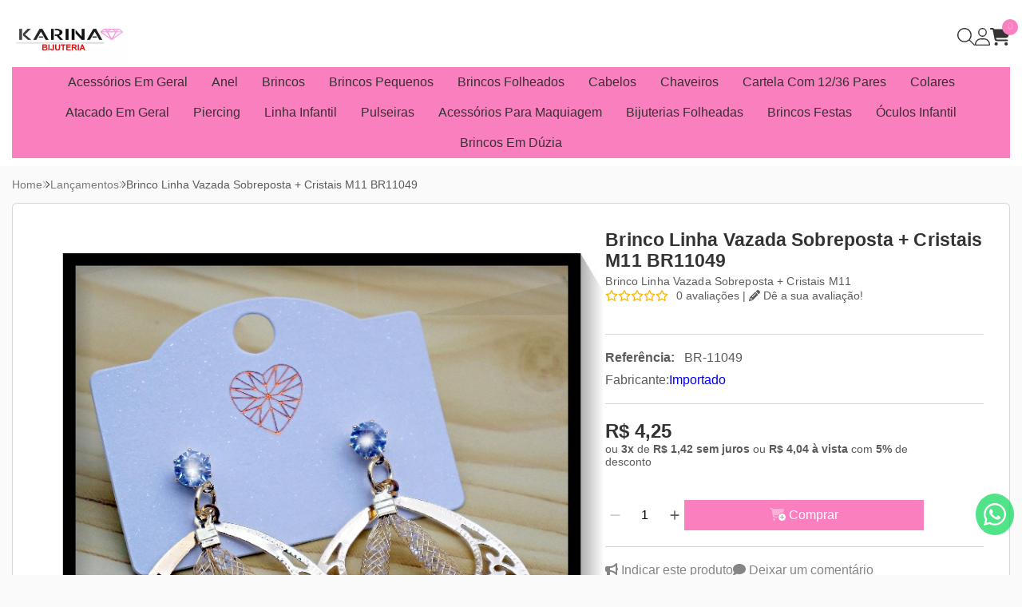

--- FILE ---
content_type: text/html; charset=ISO-8859-1
request_url: https://www.karinabijuteria.com.br/brinco-linha-vazada-sobreposta-+-cristais-m11-br11049-p31988
body_size: 52891
content:
<!DOCTYPE html><html lang="pt-BR"><head prefix="og: https://ogp.me/ns#"> <link rel="preconnect" href="https://front-libs.iset.io/" /> <link rel="dns-prefetch" href="https://front-libs.iset.io/" /> <link rel="preconnect" href="https://kit.fontawesome.com/" crossorigin /> <link rel="dns-prefetch" href="https://kit.fontawesome.com/" /> <link rel="preconnect" href="https://validate.entrypoint.directory/" crossorigin /> <link rel="dns-prefetch" href="https://validate.entrypoint.directory/" /> <meta name="charset" content="ISO-8859-1" /> <title>Brinco Linha Vazada Sobreposta + Cristais M11</title> <meta name="viewport" content="width=device-width, initial-scale=1, shrink-to-fit=no"> <meta name="language" content="pt-BR" /> <meta name="country" content="BRA" /> <meta name="currency" content="R$" /> <meta name="rating" content="General" /> <meta name="author" content="iSET - Plataforma de Loja Virtual"/> <meta name="copyright" content="iSET - Plataforma de Loja Virtual"/> <meta name="revisit-after" content="1 Day" /> <meta name="AUDIENCE" content="all" /> <meta name="distribution" content="Global" /> <meta name="language" content="portuguese, PT" /> <meta http-equiv="Content-Type" content="text/html; charset=iso-8859-1" /> <meta name="title" content="Brinco Linha Vazada Sobreposta + Cristais M11" /> <meta name="subject" content="Brinco Linha Vazada Sobreposta + Cristais M11 da 25 de março Bijuteria barata atacado." /> <meta name="description" content="Brinco Linha Vazada Sobreposta + Cristais M11 da 25 de março Bijuteria barata atacado." /> <meta name="abstract" content="Brinco Linha Vazada Sobreposta + Cristais M11 da 25 de março Bijuteria barata atacado." /> <meta name="comment" content="Brinco Linha Vazada Sobreposta + Cristais M11 da 25 de março Bijuteria barata atacado." /> <meta name="keywords" content="Brinco Linha Vazada Sobreposta + Cristais M11, Bijuteria Atacado, bijuterias, brincos, Bijuteria Para Revenda, Acessorios"/><meta name="robots" content="FOLLOW,INDEX,ALL" /><meta name="googlebot" content="INDEX, FOLLOW" /><meta name="google-site-verification" content="o8C0VtRfHv4RsOxQh805Gx1DfdLW-patvW7MgUWxuCY" /> <meta name="msvalidate.01" content="FA55C4105ACF16C5134317BA7D73F925" /><meta name="facebook-domain-verification" content="lvr1jeb0i1y47p4jb8nzfo0vukt7r3" /><meta property="og:title" content="Brinco Linha Vazada Sobreposta + Cristais M11"/><meta property="og:description" content="Brinco Linha Vazada Sobreposta + Cristais M11 da 25 de março Bijuteria barata atacado."/><meta property="og:site_name" content="Karina Bijuteria Atacado da 25 de Março e Brás para Todo o Brasil"/><meta property="og:type" content="product"/><meta property="og:image" content="https://cdn.iset.io/assets/48130/produtos/31988/w-71-.jpg"/><meta property="og:image:secure_url" content="https://cdn.iset.io/assets/48130/produtos/31988/w-71-.jpg"/><meta property="og:url" content="https://www.karinabijuteria.com.br/brinco-linha-vazada-sobreposta-+-cristais-m11-br11049-p31988" /><link rel="image_src" href="https://cdn.iset.io/assets/48130/produtos/31988/w-71-.jpg" crossorigin rel="preconnect"/><link rel="canonical" href="https://www.karinabijuteria.com.br/brinco-linha-vazada-sobreposta-+-cristais-m11-br11049-p31988" crossorigin rel="preconnect"/><link rel="shortcut icon" href="https://www.karinabijuteria.com.br/favicon/48130/favicon-karina-bijuteria.png" type="image/x-icon"/><link rel="icon" href="https://www.karinabijuteria.com.br/favicon/48130/favicon-karina-bijuteria.png" type="image/x-icon" /> <script src="https://ajax.googleapis.com/ajax/libs/jquery/3.6.0/jquery.min.js"></script> <script type="text/javascript" src="https://front-libs.iset.io/fonts/all.js" data-keep-original-source="false" data-auto-replace-svg="nest" async></script> <script defer src='https://front-libs.iset.io/libs/jquery/3.6.0/jquery-cookie.min.js' type='text/javascript'></script><link rel="preload" as="style" type="text/css" href="https://front-libs.iset.io/libs/swiper/7.0.9/swiper-bundle.min.css" onload="this.rel='stylesheet';"><script defer src='https://front-libs.iset.io/libs/swiper/7.0.9/swiper-bundle.min.js' type='text/javascript'></script><script defer src='https://front-libs.iset.io/libs/blockui/blockui.min.js' type='text/javascript'></script><script defer src='https://front-libs.iset.io/libs/mask/1.14.15/mask.min.js' type='text/javascript'></script><link rel="preload" as="style" type="text/css" href="https://front-libs.iset.io/libs/fancybox/3.0/fancybox.min.css" onload="this.rel='stylesheet';"><script defer src='https://front-libs.iset.io/libs/fancybox/3.0/fancybox.min.js' type='text/javascript'></script><link rel="preload" as="style" type="text/css" href="https://front-libs.iset.io/libs/validate/3.1.0/validate.css" onload="this.rel='stylesheet';"><script defer charset='utf-8' src='https://front-libs.iset.io/libs/validate/3.1.0/validate.lang.pt-br.js' type='text/javascript'></script><script defer charset='utf-8' src='https://front-libs.iset.io/libs/validate/3.1.0/validate.js' type='text/javascript'></script><script defer src='https://front-libs.iset.io/libs/lazyload/1.7.10/jquery.lazy.min.js' type='text/javascript'></script><script defer src='https://front-libs.iset.io/libs/lazyload/1.7.10/jquery.lazy.plugins.min.js' type='text/javascript'></script> <script type="text/javascript"> var dir_fwiset = '/includes/system/'; function createThumb(a){$(a).attr("onerror",null); $.ajax({type:"POST",cache:!1,url:"/newThumb?origin=head&v="+$.now(),async:false,data:{file:$(a).data("file"),path:$(a).data("path"),subpath:$(a).data("subpath"),w:$(a).data("width"),h:$(a).data("height")},beforeSend:function(){$(a).attr("src","/imagens/ellipsis.gif");},success:function(t){$(a).attr("src",t);},error:function(t){$(a).attr("src","");}})} </script> <script type="application/ld+json">{"@context": "https://schema.org","@type": "WebSite","url": "https://www.karinabijuteria.com.br","potentialAction": {"@type": "SearchAction","target": "https://www.karinabijuteria.com.br/q?keywords={search_term_string}","query-input": "required name=search_term_string" }}</script> <script defer src='https://front-libs.iset.io/ui/1.8.1/js/base.min.js' type='text/javascript'></script><style>@charset "UTF-8";.clearfix:after,.clearfix:before{display:table;content:""}.clearfix:after{clear:both}.input-block-level{display:block;width:100%;min-height:28px;-webkit-box-sizing:border-box;-moz-box-sizing:border-box;-ms-box-sizing:border-box;box-sizing:border-box}.alert{padding:11px;margin:10px 0;border:1px solid #fbeed5;-webkit-border-radius:4px;-moz-border-radius:4px;border-radius:4px;color:#c09853;font-size:12px;text-align:left;display:flex;align-items:center}.alert span{line-height:normal}.alert svg{font-size:18px;margin-right:10px}.alert-heading{color:inherit}.alert-success{background-color:#e8ffd7;border-color:#c7ddbc;color:#487210;background-position:11px -117px}.alert-danger{background-color:#fcf8cb;border-color:#e4e2b8;color:#9a7d00;background-position:-21px -85px}.alert-error{background-color:#fbd9db;border-color:#f7a9ae;color:#600;background-position:-117px 11px}.alert-info{background-position:-53px -53px;background-color:#e5ebfd;border-color:#a0b1de;color:#2e48bc}.alert-block{padding-top:14px;padding-bottom:14px}.alert-block>p,.alert-block>ul{margin-bottom:0}.alert-block p+p{margin-top:5px}.alert .close{float:right;font-size:20px;font-weight:700;line-height:18px;color:#000;text-shadow:0 1px 0 #fff;opacity:.2}.alert .close:hover{color:#000;text-decoration:none;cursor:pointer;opacity:.4}.alert button.close{padding:0;cursor:pointer;background:0 0;border:0;-webkit-appearance:none}.alert .close{position:relative;top:-2px;right:-21px;line-height:18px}@-webkit-keyframes bounce{20%,53%,80%,from,to{-webkit-animation-timing-function:cubic-bezier(.215,.61,.355,1);animation-timing-function:cubic-bezier(.215,.61,.355,1);-webkit-transform:translate3d(0,0,0);transform:translate3d(0,0,0)}40%,43%{-webkit-animation-timing-function:cubic-bezier(.755,.05,.855,.06);animation-timing-function:cubic-bezier(.755,.05,.855,.06);-webkit-transform:translate3d(0,-30px,0);transform:translate3d(0,-30px,0)}70%{-webkit-animation-timing-function:cubic-bezier(.755,.05,.855,.06);animation-timing-function:cubic-bezier(.755,.05,.855,.06);-webkit-transform:translate3d(0,-15px,0);transform:translate3d(0,-15px,0)}90%{-webkit-transform:translate3d(0,-4px,0);transform:translate3d(0,-4px,0)}}@keyframes bounce{20%,53%,80%,from,to{-webkit-animation-timing-function:cubic-bezier(.215,.61,.355,1);animation-timing-function:cubic-bezier(.215,.61,.355,1);-webkit-transform:translate3d(0,0,0);transform:translate3d(0,0,0)}40%,43%{-webkit-animation-timing-function:cubic-bezier(.755,.05,.855,.06);animation-timing-function:cubic-bezier(.755,.05,.855,.06);-webkit-transform:translate3d(0,-30px,0);transform:translate3d(0,-30px,0)}70%{-webkit-animation-timing-function:cubic-bezier(.755,.05,.855,.06);animation-timing-function:cubic-bezier(.755,.05,.855,.06);-webkit-transform:translate3d(0,-15px,0);transform:translate3d(0,-15px,0)}90%{-webkit-transform:translate3d(0,-4px,0);transform:translate3d(0,-4px,0)}}.bounce{-webkit-animation-name:bounce;animation-name:bounce;-webkit-transform-origin:center bottom;transform-origin:center bottom}@-webkit-keyframes flash{50%,from,to{opacity:1}25%,75%{opacity:0}}@keyframes flash{50%,from,to{opacity:1}25%,75%{opacity:0}}.flash{-webkit-animation-name:flash;animation-name:flash}@-webkit-keyframes pulse{from{-webkit-transform:scale3d(1,1,1);transform:scale3d(1,1,1)}50%{-webkit-transform:scale3d(1.05,1.05,1.05);transform:scale3d(1.05,1.05,1.05)}to{-webkit-transform:scale3d(1,1,1);transform:scale3d(1,1,1)}}@keyframes pulse{from{-webkit-transform:scale3d(1,1,1);transform:scale3d(1,1,1)}50%{-webkit-transform:scale3d(1.05,1.05,1.05);transform:scale3d(1.05,1.05,1.05)}to{-webkit-transform:scale3d(1,1,1);transform:scale3d(1,1,1)}}.pulse{-webkit-animation-name:pulse;animation-name:pulse}@-webkit-keyframes rubberBand{from{-webkit-transform:scale3d(1,1,1);transform:scale3d(1,1,1)}30%{-webkit-transform:scale3d(1.25,.75,1);transform:scale3d(1.25,.75,1)}40%{-webkit-transform:scale3d(.75,1.25,1);transform:scale3d(.75,1.25,1)}50%{-webkit-transform:scale3d(1.15,.85,1);transform:scale3d(1.15,.85,1)}65%{-webkit-transform:scale3d(.95,1.05,1);transform:scale3d(.95,1.05,1)}75%{-webkit-transform:scale3d(1.05,.95,1);transform:scale3d(1.05,.95,1)}to{-webkit-transform:scale3d(1,1,1);transform:scale3d(1,1,1)}}@keyframes rubberBand{from{-webkit-transform:scale3d(1,1,1);transform:scale3d(1,1,1)}30%{-webkit-transform:scale3d(1.25,.75,1);transform:scale3d(1.25,.75,1)}40%{-webkit-transform:scale3d(.75,1.25,1);transform:scale3d(.75,1.25,1)}50%{-webkit-transform:scale3d(1.15,.85,1);transform:scale3d(1.15,.85,1)}65%{-webkit-transform:scale3d(.95,1.05,1);transform:scale3d(.95,1.05,1)}75%{-webkit-transform:scale3d(1.05,.95,1);transform:scale3d(1.05,.95,1)}to{-webkit-transform:scale3d(1,1,1);transform:scale3d(1,1,1)}}.rubberBand{-webkit-animation-name:rubberBand;animation-name:rubberBand}@-webkit-keyframes shake{from,to{-webkit-transform:translate3d(0,0,0);transform:translate3d(0,0,0)}10%,30%,50%,70%,90%{-webkit-transform:translate3d(-10px,0,0);transform:translate3d(-10px,0,0)}20%,40%,60%,80%{-webkit-transform:translate3d(10px,0,0);transform:translate3d(10px,0,0)}}@keyframes shake{from,to{-webkit-transform:translate3d(0,0,0);transform:translate3d(0,0,0)}10%,30%,50%,70%,90%{-webkit-transform:translate3d(-10px,0,0);transform:translate3d(-10px,0,0)}20%,40%,60%,80%{-webkit-transform:translate3d(10px,0,0);transform:translate3d(10px,0,0)}}.shake{-webkit-animation-name:shake;animation-name:shake}@-webkit-keyframes headShake{0%{-webkit-transform:translateX(0);transform:translateX(0)}6.5%{-webkit-transform:translateX(-6px) rotateY(-9deg);transform:translateX(-6px) rotateY(-9deg)}18.5%{-webkit-transform:translateX(5px) rotateY(7deg);transform:translateX(5px) rotateY(7deg)}31.5%{-webkit-transform:translateX(-3px) rotateY(-5deg);transform:translateX(-3px) rotateY(-5deg)}43.5%{-webkit-transform:translateX(2px) rotateY(3deg);transform:translateX(2px) rotateY(3deg)}50%{-webkit-transform:translateX(0);transform:translateX(0)}}@keyframes headShake{0%{-webkit-transform:translateX(0);transform:translateX(0)}6.5%{-webkit-transform:translateX(-6px) rotateY(-9deg);transform:translateX(-6px) rotateY(-9deg)}18.5%{-webkit-transform:translateX(5px) rotateY(7deg);transform:translateX(5px) rotateY(7deg)}31.5%{-webkit-transform:translateX(-3px) rotateY(-5deg);transform:translateX(-3px) rotateY(-5deg)}43.5%{-webkit-transform:translateX(2px) rotateY(3deg);transform:translateX(2px) rotateY(3deg)}50%{-webkit-transform:translateX(0);transform:translateX(0)}}.headShake{-webkit-animation-timing-function:ease-in-out;animation-timing-function:ease-in-out;-webkit-animation-name:headShake;animation-name:headShake}@-webkit-keyframes swing{20%{-webkit-transform:rotate3d(0,0,1,15deg);transform:rotate3d(0,0,1,15deg)}40%{-webkit-transform:rotate3d(0,0,1,-10deg);transform:rotate3d(0,0,1,-10deg)}60%{-webkit-transform:rotate3d(0,0,1,5deg);transform:rotate3d(0,0,1,5deg)}80%{-webkit-transform:rotate3d(0,0,1,-5deg);transform:rotate3d(0,0,1,-5deg)}to{-webkit-transform:rotate3d(0,0,1,0deg);transform:rotate3d(0,0,1,0deg)}}@keyframes swing{20%{-webkit-transform:rotate3d(0,0,1,15deg);transform:rotate3d(0,0,1,15deg)}40%{-webkit-transform:rotate3d(0,0,1,-10deg);transform:rotate3d(0,0,1,-10deg)}60%{-webkit-transform:rotate3d(0,0,1,5deg);transform:rotate3d(0,0,1,5deg)}80%{-webkit-transform:rotate3d(0,0,1,-5deg);transform:rotate3d(0,0,1,-5deg)}to{-webkit-transform:rotate3d(0,0,1,0deg);transform:rotate3d(0,0,1,0deg)}}.swing{-webkit-transform-origin:top center;transform-origin:top center;-webkit-animation-name:swing;animation-name:swing}@-webkit-keyframes tada{from{-webkit-transform:scale3d(1,1,1);transform:scale3d(1,1,1)}10%,20%{-webkit-transform:scale3d(.9,.9,.9) rotate3d(0,0,1,-3deg);transform:scale3d(.9,.9,.9) rotate3d(0,0,1,-3deg)}30%,50%,70%,90%{-webkit-transform:scale3d(1.1,1.1,1.1) rotate3d(0,0,1,3deg);transform:scale3d(1.1,1.1,1.1) rotate3d(0,0,1,3deg)}40%,60%,80%{-webkit-transform:scale3d(1.1,1.1,1.1) rotate3d(0,0,1,-3deg);transform:scale3d(1.1,1.1,1.1) rotate3d(0,0,1,-3deg)}to{-webkit-transform:scale3d(1,1,1);transform:scale3d(1,1,1)}}@keyframes tada{from{-webkit-transform:scale3d(1,1,1);transform:scale3d(1,1,1)}10%,20%{-webkit-transform:scale3d(.9,.9,.9) rotate3d(0,0,1,-3deg);transform:scale3d(.9,.9,.9) rotate3d(0,0,1,-3deg)}30%,50%,70%,90%{-webkit-transform:scale3d(1.1,1.1,1.1) rotate3d(0,0,1,3deg);transform:scale3d(1.1,1.1,1.1) rotate3d(0,0,1,3deg)}40%,60%,80%{-webkit-transform:scale3d(1.1,1.1,1.1) rotate3d(0,0,1,-3deg);transform:scale3d(1.1,1.1,1.1) rotate3d(0,0,1,-3deg)}to{-webkit-transform:scale3d(1,1,1);transform:scale3d(1,1,1)}}.tada{-webkit-animation-name:tada;animation-name:tada}@-webkit-keyframes wobble{from{-webkit-transform:translate3d(0,0,0);transform:translate3d(0,0,0)}15%{-webkit-transform:translate3d(-25%,0,0) rotate3d(0,0,1,-5deg);transform:translate3d(-25%,0,0) rotate3d(0,0,1,-5deg)}30%{-webkit-transform:translate3d(20%,0,0) rotate3d(0,0,1,3deg);transform:translate3d(20%,0,0) rotate3d(0,0,1,3deg)}45%{-webkit-transform:translate3d(-15%,0,0) rotate3d(0,0,1,-3deg);transform:translate3d(-15%,0,0) rotate3d(0,0,1,-3deg)}60%{-webkit-transform:translate3d(10%,0,0) rotate3d(0,0,1,2deg);transform:translate3d(10%,0,0) rotate3d(0,0,1,2deg)}75%{-webkit-transform:translate3d(-5%,0,0) rotate3d(0,0,1,-1deg);transform:translate3d(-5%,0,0) rotate3d(0,0,1,-1deg)}to{-webkit-transform:translate3d(0,0,0);transform:translate3d(0,0,0)}}@keyframes wobble{from{-webkit-transform:translate3d(0,0,0);transform:translate3d(0,0,0)}15%{-webkit-transform:translate3d(-25%,0,0) rotate3d(0,0,1,-5deg);transform:translate3d(-25%,0,0) rotate3d(0,0,1,-5deg)}30%{-webkit-transform:translate3d(20%,0,0) rotate3d(0,0,1,3deg);transform:translate3d(20%,0,0) rotate3d(0,0,1,3deg)}45%{-webkit-transform:translate3d(-15%,0,0) rotate3d(0,0,1,-3deg);transform:translate3d(-15%,0,0) rotate3d(0,0,1,-3deg)}60%{-webkit-transform:translate3d(10%,0,0) rotate3d(0,0,1,2deg);transform:translate3d(10%,0,0) rotate3d(0,0,1,2deg)}75%{-webkit-transform:translate3d(-5%,0,0) rotate3d(0,0,1,-1deg);transform:translate3d(-5%,0,0) rotate3d(0,0,1,-1deg)}to{-webkit-transform:translate3d(0,0,0);transform:translate3d(0,0,0)}}.wobble{-webkit-animation-name:wobble;animation-name:wobble}@-webkit-keyframes jello{11.1%,from,to{-webkit-transform:translate3d(0,0,0);transform:translate3d(0,0,0)}22.2%{-webkit-transform:skewX(-12.5deg) skewY(-12.5deg);transform:skewX(-12.5deg) skewY(-12.5deg)}33.3%{-webkit-transform:skewX(6.25deg) skewY(6.25deg);transform:skewX(6.25deg) skewY(6.25deg)}44.4%{-webkit-transform:skewX(-3.125deg) skewY(-3.125deg);transform:skewX(-3.125deg) skewY(-3.125deg)}55.5%{-webkit-transform:skewX(1.5625deg) skewY(1.5625deg);transform:skewX(1.5625deg) skewY(1.5625deg)}66.6%{-webkit-transform:skewX(-.78125deg) skewY(-.78125deg);transform:skewX(-.78125deg) skewY(-.78125deg)}77.7%{-webkit-transform:skewX(.390625deg) skewY(.390625deg);transform:skewX(.390625deg) skewY(.390625deg)}88.8%{-webkit-transform:skewX(-.1953125deg) skewY(-.1953125deg);transform:skewX(-.1953125deg) skewY(-.1953125deg)}}@keyframes jello{11.1%,from,to{-webkit-transform:translate3d(0,0,0);transform:translate3d(0,0,0)}22.2%{-webkit-transform:skewX(-12.5deg) skewY(-12.5deg);transform:skewX(-12.5deg) skewY(-12.5deg)}33.3%{-webkit-transform:skewX(6.25deg) skewY(6.25deg);transform:skewX(6.25deg) skewY(6.25deg)}44.4%{-webkit-transform:skewX(-3.125deg) skewY(-3.125deg);transform:skewX(-3.125deg) skewY(-3.125deg)}55.5%{-webkit-transform:skewX(1.5625deg) skewY(1.5625deg);transform:skewX(1.5625deg) skewY(1.5625deg)}66.6%{-webkit-transform:skewX(-.78125deg) skewY(-.78125deg);transform:skewX(-.78125deg) skewY(-.78125deg)}77.7%{-webkit-transform:skewX(.390625deg) skewY(.390625deg);transform:skewX(.390625deg) skewY(.390625deg)}88.8%{-webkit-transform:skewX(-.1953125deg) skewY(-.1953125deg);transform:skewX(-.1953125deg) skewY(-.1953125deg)}}.jello{-webkit-animation-name:jello;animation-name:jello;-webkit-transform-origin:center;transform-origin:center}@-webkit-keyframes heartBeat{0%{-webkit-transform:scale(1);transform:scale(1)}14%{-webkit-transform:scale(1.3);transform:scale(1.3)}28%{-webkit-transform:scale(1);transform:scale(1)}42%{-webkit-transform:scale(1.3);transform:scale(1.3)}70%{-webkit-transform:scale(1);transform:scale(1)}}@keyframes heartBeat{0%{-webkit-transform:scale(1);transform:scale(1)}14%{-webkit-transform:scale(1.3);transform:scale(1.3)}28%{-webkit-transform:scale(1);transform:scale(1)}42%{-webkit-transform:scale(1.3);transform:scale(1.3)}70%{-webkit-transform:scale(1);transform:scale(1)}}.heartBeat{-webkit-animation-name:heartBeat;animation-name:heartBeat;-webkit-animation-duration:1.3s;animation-duration:1.3s;-webkit-animation-timing-function:ease-in-out;animation-timing-function:ease-in-out}@-webkit-keyframes bounceIn{20%,40%,60%,80%,from,to{-webkit-animation-timing-function:cubic-bezier(.215,.61,.355,1);animation-timing-function:cubic-bezier(.215,.61,.355,1)}0%{opacity:0;-webkit-transform:scale3d(.3,.3,.3);transform:scale3d(.3,.3,.3)}20%{-webkit-transform:scale3d(1.1,1.1,1.1);transform:scale3d(1.1,1.1,1.1)}40%{-webkit-transform:scale3d(.9,.9,.9);transform:scale3d(.9,.9,.9)}60%{opacity:1;-webkit-transform:scale3d(1.03,1.03,1.03);transform:scale3d(1.03,1.03,1.03)}80%{-webkit-transform:scale3d(.97,.97,.97);transform:scale3d(.97,.97,.97)}to{opacity:1;-webkit-transform:scale3d(1,1,1);transform:scale3d(1,1,1)}}@keyframes bounceIn{20%,40%,60%,80%,from,to{-webkit-animation-timing-function:cubic-bezier(.215,.61,.355,1);animation-timing-function:cubic-bezier(.215,.61,.355,1)}0%{opacity:0;-webkit-transform:scale3d(.3,.3,.3);transform:scale3d(.3,.3,.3)}20%{-webkit-transform:scale3d(1.1,1.1,1.1);transform:scale3d(1.1,1.1,1.1)}40%{-webkit-transform:scale3d(.9,.9,.9);transform:scale3d(.9,.9,.9)}60%{opacity:1;-webkit-transform:scale3d(1.03,1.03,1.03);transform:scale3d(1.03,1.03,1.03)}80%{-webkit-transform:scale3d(.97,.97,.97);transform:scale3d(.97,.97,.97)}to{opacity:1;-webkit-transform:scale3d(1,1,1);transform:scale3d(1,1,1)}}.bounceIn{-webkit-animation-duration:.75s;animation-duration:.75s;-webkit-animation-name:bounceIn;animation-name:bounceIn}@-webkit-keyframes bounceInDown{60%,75%,90%,from,to{-webkit-animation-timing-function:cubic-bezier(.215,.61,.355,1);animation-timing-function:cubic-bezier(.215,.61,.355,1)}0%{opacity:0;-webkit-transform:translate3d(0,-3000px,0);transform:translate3d(0,-3000px,0)}60%{opacity:1;-webkit-transform:translate3d(0,25px,0);transform:translate3d(0,25px,0)}75%{-webkit-transform:translate3d(0,-10px,0);transform:translate3d(0,-10px,0)}90%{-webkit-transform:translate3d(0,5px,0);transform:translate3d(0,5px,0)}to{-webkit-transform:translate3d(0,0,0);transform:translate3d(0,0,0)}}@keyframes bounceInDown{60%,75%,90%,from,to{-webkit-animation-timing-function:cubic-bezier(.215,.61,.355,1);animation-timing-function:cubic-bezier(.215,.61,.355,1)}0%{opacity:0;-webkit-transform:translate3d(0,-3000px,0);transform:translate3d(0,-3000px,0)}60%{opacity:1;-webkit-transform:translate3d(0,25px,0);transform:translate3d(0,25px,0)}75%{-webkit-transform:translate3d(0,-10px,0);transform:translate3d(0,-10px,0)}90%{-webkit-transform:translate3d(0,5px,0);transform:translate3d(0,5px,0)}to{-webkit-transform:translate3d(0,0,0);transform:translate3d(0,0,0)}}.bounceInDown{-webkit-animation-name:bounceInDown;animation-name:bounceInDown}@-webkit-keyframes bounceInLeft{60%,75%,90%,from,to{-webkit-animation-timing-function:cubic-bezier(.215,.61,.355,1);animation-timing-function:cubic-bezier(.215,.61,.355,1)}0%{opacity:0;-webkit-transform:translate3d(-3000px,0,0);transform:translate3d(-3000px,0,0)}60%{opacity:1;-webkit-transform:translate3d(25px,0,0);transform:translate3d(25px,0,0)}75%{-webkit-transform:translate3d(-10px,0,0);transform:translate3d(-10px,0,0)}90%{-webkit-transform:translate3d(5px,0,0);transform:translate3d(5px,0,0)}to{-webkit-transform:translate3d(0,0,0);transform:translate3d(0,0,0)}}@keyframes bounceInLeft{60%,75%,90%,from,to{-webkit-animation-timing-function:cubic-bezier(.215,.61,.355,1);animation-timing-function:cubic-bezier(.215,.61,.355,1)}0%{opacity:0;-webkit-transform:translate3d(-3000px,0,0);transform:translate3d(-3000px,0,0)}60%{opacity:1;-webkit-transform:translate3d(25px,0,0);transform:translate3d(25px,0,0)}75%{-webkit-transform:translate3d(-10px,0,0);transform:translate3d(-10px,0,0)}90%{-webkit-transform:translate3d(5px,0,0);transform:translate3d(5px,0,0)}to{-webkit-transform:translate3d(0,0,0);transform:translate3d(0,0,0)}}.bounceInLeft{-webkit-animation-name:bounceInLeft;animation-name:bounceInLeft}@-webkit-keyframes bounceInRight{60%,75%,90%,from,to{-webkit-animation-timing-function:cubic-bezier(.215,.61,.355,1);animation-timing-function:cubic-bezier(.215,.61,.355,1)}from{opacity:0;-webkit-transform:translate3d(3000px,0,0);transform:translate3d(3000px,0,0)}60%{opacity:1;-webkit-transform:translate3d(-25px,0,0);transform:translate3d(-25px,0,0)}75%{-webkit-transform:translate3d(10px,0,0);transform:translate3d(10px,0,0)}90%{-webkit-transform:translate3d(-5px,0,0);transform:translate3d(-5px,0,0)}to{-webkit-transform:translate3d(0,0,0);transform:translate3d(0,0,0)}}@keyframes bounceInRight{60%,75%,90%,from,to{-webkit-animation-timing-function:cubic-bezier(.215,.61,.355,1);animation-timing-function:cubic-bezier(.215,.61,.355,1)}from{opacity:0;-webkit-transform:translate3d(3000px,0,0);transform:translate3d(3000px,0,0)}60%{opacity:1;-webkit-transform:translate3d(-25px,0,0);transform:translate3d(-25px,0,0)}75%{-webkit-transform:translate3d(10px,0,0);transform:translate3d(10px,0,0)}90%{-webkit-transform:translate3d(-5px,0,0);transform:translate3d(-5px,0,0)}to{-webkit-transform:translate3d(0,0,0);transform:translate3d(0,0,0)}}.bounceInRight{-webkit-animation-name:bounceInRight;animation-name:bounceInRight}@-webkit-keyframes bounceInUp{60%,75%,90%,from,to{-webkit-animation-timing-function:cubic-bezier(.215,.61,.355,1);animation-timing-function:cubic-bezier(.215,.61,.355,1)}from{opacity:0;-webkit-transform:translate3d(0,3000px,0);transform:translate3d(0,3000px,0)}60%{opacity:1;-webkit-transform:translate3d(0,-20px,0);transform:translate3d(0,-20px,0)}75%{-webkit-transform:translate3d(0,10px,0);transform:translate3d(0,10px,0)}90%{-webkit-transform:translate3d(0,-5px,0);transform:translate3d(0,-5px,0)}to{-webkit-transform:translate3d(0,0,0);transform:translate3d(0,0,0)}}@keyframes bounceInUp{60%,75%,90%,from,to{-webkit-animation-timing-function:cubic-bezier(.215,.61,.355,1);animation-timing-function:cubic-bezier(.215,.61,.355,1)}from{opacity:0;-webkit-transform:translate3d(0,3000px,0);transform:translate3d(0,3000px,0)}60%{opacity:1;-webkit-transform:translate3d(0,-20px,0);transform:translate3d(0,-20px,0)}75%{-webkit-transform:translate3d(0,10px,0);transform:translate3d(0,10px,0)}90%{-webkit-transform:translate3d(0,-5px,0);transform:translate3d(0,-5px,0)}to{-webkit-transform:translate3d(0,0,0);transform:translate3d(0,0,0)}}.bounceInUp{-webkit-animation-name:bounceInUp;animation-name:bounceInUp}@-webkit-keyframes bounceOut{20%{-webkit-transform:scale3d(.9,.9,.9);transform:scale3d(.9,.9,.9)}50%,55%{opacity:1;-webkit-transform:scale3d(1.1,1.1,1.1);transform:scale3d(1.1,1.1,1.1)}to{opacity:0;-webkit-transform:scale3d(.3,.3,.3);transform:scale3d(.3,.3,.3)}}@keyframes bounceOut{20%{-webkit-transform:scale3d(.9,.9,.9);transform:scale3d(.9,.9,.9)}50%,55%{opacity:1;-webkit-transform:scale3d(1.1,1.1,1.1);transform:scale3d(1.1,1.1,1.1)}to{opacity:0;-webkit-transform:scale3d(.3,.3,.3);transform:scale3d(.3,.3,.3)}}.bounceOut{-webkit-animation-duration:.75s;animation-duration:.75s;-webkit-animation-name:bounceOut;animation-name:bounceOut}@-webkit-keyframes bounceOutDown{20%{-webkit-transform:translate3d(0,10px,0);transform:translate3d(0,10px,0)}40%,45%{opacity:1;-webkit-transform:translate3d(0,-20px,0);transform:translate3d(0,-20px,0)}to{opacity:0;-webkit-transform:translate3d(0,2000px,0);transform:translate3d(0,2000px,0)}}@keyframes bounceOutDown{20%{-webkit-transform:translate3d(0,10px,0);transform:translate3d(0,10px,0)}40%,45%{opacity:1;-webkit-transform:translate3d(0,-20px,0);transform:translate3d(0,-20px,0)}to{opacity:0;-webkit-transform:translate3d(0,2000px,0);transform:translate3d(0,2000px,0)}}.bounceOutDown{-webkit-animation-name:bounceOutDown;animation-name:bounceOutDown}@-webkit-keyframes bounceOutLeft{20%{opacity:1;-webkit-transform:translate3d(20px,0,0);transform:translate3d(20px,0,0)}to{opacity:0;-webkit-transform:translate3d(-2000px,0,0);transform:translate3d(-2000px,0,0)}}@keyframes bounceOutLeft{20%{opacity:1;-webkit-transform:translate3d(20px,0,0);transform:translate3d(20px,0,0)}to{opacity:0;-webkit-transform:translate3d(-2000px,0,0);transform:translate3d(-2000px,0,0)}}.bounceOutLeft{-webkit-animation-name:bounceOutLeft;animation-name:bounceOutLeft}@-webkit-keyframes bounceOutRight{20%{opacity:1;-webkit-transform:translate3d(-20px,0,0);transform:translate3d(-20px,0,0)}to{opacity:0;-webkit-transform:translate3d(2000px,0,0);transform:translate3d(2000px,0,0)}}@keyframes bounceOutRight{20%{opacity:1;-webkit-transform:translate3d(-20px,0,0);transform:translate3d(-20px,0,0)}to{opacity:0;-webkit-transform:translate3d(2000px,0,0);transform:translate3d(2000px,0,0)}}.bounceOutRight{-webkit-animation-name:bounceOutRight;animation-name:bounceOutRight}@-webkit-keyframes bounceOutUp{20%{-webkit-transform:translate3d(0,-10px,0);transform:translate3d(0,-10px,0)}40%,45%{opacity:1;-webkit-transform:translate3d(0,20px,0);transform:translate3d(0,20px,0)}to{opacity:0;-webkit-transform:translate3d(0,-2000px,0);transform:translate3d(0,-2000px,0)}}@keyframes bounceOutUp{20%{-webkit-transform:translate3d(0,-10px,0);transform:translate3d(0,-10px,0)}40%,45%{opacity:1;-webkit-transform:translate3d(0,20px,0);transform:translate3d(0,20px,0)}to{opacity:0;-webkit-transform:translate3d(0,-2000px,0);transform:translate3d(0,-2000px,0)}}.bounceOutUp{-webkit-animation-name:bounceOutUp;animation-name:bounceOutUp}@-webkit-keyframes fadeIn{from{opacity:0}to{opacity:1}}@keyframes fadeIn{from{opacity:0}to{opacity:1}}.fadeIn{-webkit-animation-name:fadeIn;animation-name:fadeIn}@-webkit-keyframes fadeInDown{from{opacity:0;-webkit-transform:translate3d(0,-100%,0);transform:translate3d(0,-100%,0)}to{opacity:1;-webkit-transform:translate3d(0,0,0);transform:translate3d(0,0,0)}}@keyframes fadeInDown{from{opacity:0;-webkit-transform:translate3d(0,-100%,0);transform:translate3d(0,-100%,0)}to{opacity:1;-webkit-transform:translate3d(0,0,0);transform:translate3d(0,0,0)}}.fadeInDown{-webkit-animation-name:fadeInDown;animation-name:fadeInDown}@-webkit-keyframes fadeInDownBig{from{opacity:0;-webkit-transform:translate3d(0,-2000px,0);transform:translate3d(0,-2000px,0)}to{opacity:1;-webkit-transform:translate3d(0,0,0);transform:translate3d(0,0,0)}}@keyframes fadeInDownBig{from{opacity:0;-webkit-transform:translate3d(0,-2000px,0);transform:translate3d(0,-2000px,0)}to{opacity:1;-webkit-transform:translate3d(0,0,0);transform:translate3d(0,0,0)}}.fadeInDownBig{-webkit-animation-name:fadeInDownBig;animation-name:fadeInDownBig}@-webkit-keyframes fadeInLeft{from{opacity:0;-webkit-transform:translate3d(-100%,0,0);transform:translate3d(-100%,0,0)}to{opacity:1;-webkit-transform:translate3d(0,0,0);transform:translate3d(0,0,0)}}@keyframes fadeInLeft{from{opacity:0;-webkit-transform:translate3d(-100%,0,0);transform:translate3d(-100%,0,0)}to{opacity:1;-webkit-transform:translate3d(0,0,0);transform:translate3d(0,0,0)}}.fadeInLeft{-webkit-animation-name:fadeInLeft;animation-name:fadeInLeft}@-webkit-keyframes fadeInLeftBig{from{opacity:0;-webkit-transform:translate3d(-2000px,0,0);transform:translate3d(-2000px,0,0)}to{opacity:1;-webkit-transform:translate3d(0,0,0);transform:translate3d(0,0,0)}}@keyframes fadeInLeftBig{from{opacity:0;-webkit-transform:translate3d(-2000px,0,0);transform:translate3d(-2000px,0,0)}to{opacity:1;-webkit-transform:translate3d(0,0,0);transform:translate3d(0,0,0)}}.fadeInLeftBig{-webkit-animation-name:fadeInLeftBig;animation-name:fadeInLeftBig}@-webkit-keyframes fadeInRight{from{opacity:0;-webkit-transform:translate3d(100%,0,0);transform:translate3d(100%,0,0)}to{opacity:1;-webkit-transform:translate3d(0,0,0);transform:translate3d(0,0,0)}}@keyframes fadeInRight{from{opacity:0;-webkit-transform:translate3d(100%,0,0);transform:translate3d(100%,0,0)}to{opacity:1;-webkit-transform:translate3d(0,0,0);transform:translate3d(0,0,0)}}.fadeInRight{-webkit-animation-name:fadeInRight;animation-name:fadeInRight}@-webkit-keyframes fadeInRightBig{from{opacity:0;-webkit-transform:translate3d(2000px,0,0);transform:translate3d(2000px,0,0)}to{opacity:1;-webkit-transform:translate3d(0,0,0);transform:translate3d(0,0,0)}}@keyframes fadeInRightBig{from{opacity:0;-webkit-transform:translate3d(2000px,0,0);transform:translate3d(2000px,0,0)}to{opacity:1;-webkit-transform:translate3d(0,0,0);transform:translate3d(0,0,0)}}.fadeInRightBig{-webkit-animation-name:fadeInRightBig;animation-name:fadeInRightBig}@-webkit-keyframes fadeInUp{from{opacity:0;-webkit-transform:translate3d(0,100%,0);transform:translate3d(0,100%,0)}to{opacity:1;-webkit-transform:translate3d(0,0,0);transform:translate3d(0,0,0)}}@keyframes fadeInUp{from{opacity:0;-webkit-transform:translate3d(0,100%,0);transform:translate3d(0,100%,0)}to{opacity:1;-webkit-transform:translate3d(0,0,0);transform:translate3d(0,0,0)}}.fadeInUp{-webkit-animation-name:fadeInUp;animation-name:fadeInUp}@-webkit-keyframes fadeInUpBig{from{opacity:0;-webkit-transform:translate3d(0,2000px,0);transform:translate3d(0,2000px,0)}to{opacity:1;-webkit-transform:translate3d(0,0,0);transform:translate3d(0,0,0)}}@keyframes fadeInUpBig{from{opacity:0;-webkit-transform:translate3d(0,2000px,0);transform:translate3d(0,2000px,0)}to{opacity:1;-webkit-transform:translate3d(0,0,0);transform:translate3d(0,0,0)}}.fadeInUpBig{-webkit-animation-name:fadeInUpBig;animation-name:fadeInUpBig}@-webkit-keyframes fadeOut{from{opacity:1}to{opacity:0}}@keyframes fadeOut{from{opacity:1}to{opacity:0}}.fadeOut{-webkit-animation-name:fadeOut;animation-name:fadeOut}@-webkit-keyframes fadeOutDown{from{opacity:1}to{opacity:0;-webkit-transform:translate3d(0,100%,0);transform:translate3d(0,100%,0)}}@keyframes fadeOutDown{from{opacity:1}to{opacity:0;-webkit-transform:translate3d(0,100%,0);transform:translate3d(0,100%,0)}}.fadeOutDown{-webkit-animation-name:fadeOutDown;animation-name:fadeOutDown}@-webkit-keyframes fadeOutDownBig{from{opacity:1}to{opacity:0;-webkit-transform:translate3d(0,2000px,0);transform:translate3d(0,2000px,0)}}@keyframes fadeOutDownBig{from{opacity:1}to{opacity:0;-webkit-transform:translate3d(0,2000px,0);transform:translate3d(0,2000px,0)}}.fadeOutDownBig{-webkit-animation-name:fadeOutDownBig;animation-name:fadeOutDownBig}@-webkit-keyframes fadeOutLeft{from{opacity:1}to{opacity:0;-webkit-transform:translate3d(-100%,0,0);transform:translate3d(-100%,0,0)}}@keyframes fadeOutLeft{from{opacity:1}to{opacity:0;-webkit-transform:translate3d(-100%,0,0);transform:translate3d(-100%,0,0)}}.fadeOutLeft{-webkit-animation-name:fadeOutLeft;animation-name:fadeOutLeft}@-webkit-keyframes fadeOutLeftBig{from{opacity:1}to{opacity:0;-webkit-transform:translate3d(-2000px,0,0);transform:translate3d(-2000px,0,0)}}@keyframes fadeOutLeftBig{from{opacity:1}to{opacity:0;-webkit-transform:translate3d(-2000px,0,0);transform:translate3d(-2000px,0,0)}}.fadeOutLeftBig{-webkit-animation-name:fadeOutLeftBig;animation-name:fadeOutLeftBig}@-webkit-keyframes fadeOutRight{from{opacity:1}to{opacity:0;-webkit-transform:translate3d(100%,0,0);transform:translate3d(100%,0,0)}}@keyframes fadeOutRight{from{opacity:1}to{opacity:0;-webkit-transform:translate3d(100%,0,0);transform:translate3d(100%,0,0)}}.fadeOutRight{-webkit-animation-name:fadeOutRight;animation-name:fadeOutRight}@-webkit-keyframes fadeOutRightBig{from{opacity:1}to{opacity:0;-webkit-transform:translate3d(2000px,0,0);transform:translate3d(2000px,0,0)}}@keyframes fadeOutRightBig{from{opacity:1}to{opacity:0;-webkit-transform:translate3d(2000px,0,0);transform:translate3d(2000px,0,0)}}.fadeOutRightBig{-webkit-animation-name:fadeOutRightBig;animation-name:fadeOutRightBig}@-webkit-keyframes fadeOutUp{from{opacity:1}to{opacity:0;-webkit-transform:translate3d(0,-100%,0);transform:translate3d(0,-100%,0)}}@keyframes fadeOutUp{from{opacity:1}to{opacity:0;-webkit-transform:translate3d(0,-100%,0);transform:translate3d(0,-100%,0)}}.fadeOutUp{-webkit-animation-name:fadeOutUp;animation-name:fadeOutUp}@-webkit-keyframes fadeOutUpBig{from{opacity:1}to{opacity:0;-webkit-transform:translate3d(0,-2000px,0);transform:translate3d(0,-2000px,0)}}@keyframes fadeOutUpBig{from{opacity:1}to{opacity:0;-webkit-transform:translate3d(0,-2000px,0);transform:translate3d(0,-2000px,0)}}.fadeOutUpBig{-webkit-animation-name:fadeOutUpBig;animation-name:fadeOutUpBig}@-webkit-keyframes flip{from{-webkit-transform:perspective(400px) scale3d(1,1,1) translate3d(0,0,0) rotate3d(0,1,0,-360deg);transform:perspective(400px) scale3d(1,1,1) translate3d(0,0,0) rotate3d(0,1,0,-360deg);-webkit-animation-timing-function:ease-out;animation-timing-function:ease-out}40%{-webkit-transform:perspective(400px) scale3d(1,1,1) translate3d(0,0,150px) rotate3d(0,1,0,-190deg);transform:perspective(400px) scale3d(1,1,1) translate3d(0,0,150px) rotate3d(0,1,0,-190deg);-webkit-animation-timing-function:ease-out;animation-timing-function:ease-out}50%{-webkit-transform:perspective(400px) scale3d(1,1,1) translate3d(0,0,150px) rotate3d(0,1,0,-170deg);transform:perspective(400px) scale3d(1,1,1) translate3d(0,0,150px) rotate3d(0,1,0,-170deg);-webkit-animation-timing-function:ease-in;animation-timing-function:ease-in}80%{-webkit-transform:perspective(400px) scale3d(.95,.95,.95) translate3d(0,0,0) rotate3d(0,1,0,0deg);transform:perspective(400px) scale3d(.95,.95,.95) translate3d(0,0,0) rotate3d(0,1,0,0deg);-webkit-animation-timing-function:ease-in;animation-timing-function:ease-in}to{-webkit-transform:perspective(400px) scale3d(1,1,1) translate3d(0,0,0) rotate3d(0,1,0,0deg);transform:perspective(400px) scale3d(1,1,1) translate3d(0,0,0) rotate3d(0,1,0,0deg);-webkit-animation-timing-function:ease-in;animation-timing-function:ease-in}}@keyframes flip{from{-webkit-transform:perspective(400px) scale3d(1,1,1) translate3d(0,0,0) rotate3d(0,1,0,-360deg);transform:perspective(400px) scale3d(1,1,1) translate3d(0,0,0) rotate3d(0,1,0,-360deg);-webkit-animation-timing-function:ease-out;animation-timing-function:ease-out}40%{-webkit-transform:perspective(400px) scale3d(1,1,1) translate3d(0,0,150px) rotate3d(0,1,0,-190deg);transform:perspective(400px) scale3d(1,1,1) translate3d(0,0,150px) rotate3d(0,1,0,-190deg);-webkit-animation-timing-function:ease-out;animation-timing-function:ease-out}50%{-webkit-transform:perspective(400px) scale3d(1,1,1) translate3d(0,0,150px) rotate3d(0,1,0,-170deg);transform:perspective(400px) scale3d(1,1,1) translate3d(0,0,150px) rotate3d(0,1,0,-170deg);-webkit-animation-timing-function:ease-in;animation-timing-function:ease-in}80%{-webkit-transform:perspective(400px) scale3d(.95,.95,.95) translate3d(0,0,0) rotate3d(0,1,0,0deg);transform:perspective(400px) scale3d(.95,.95,.95) translate3d(0,0,0) rotate3d(0,1,0,0deg);-webkit-animation-timing-function:ease-in;animation-timing-function:ease-in}to{-webkit-transform:perspective(400px) scale3d(1,1,1) translate3d(0,0,0) rotate3d(0,1,0,0deg);transform:perspective(400px) scale3d(1,1,1) translate3d(0,0,0) rotate3d(0,1,0,0deg);-webkit-animation-timing-function:ease-in;animation-timing-function:ease-in}}.animated.flip{-webkit-backface-visibility:visible;backface-visibility:visible;-webkit-animation-name:flip;animation-name:flip}@-webkit-keyframes flipInX{from{-webkit-transform:perspective(400px) rotate3d(1,0,0,90deg);transform:perspective(400px) rotate3d(1,0,0,90deg);-webkit-animation-timing-function:ease-in;animation-timing-function:ease-in;opacity:0}40%{-webkit-transform:perspective(400px) rotate3d(1,0,0,-20deg);transform:perspective(400px) rotate3d(1,0,0,-20deg);-webkit-animation-timing-function:ease-in;animation-timing-function:ease-in}60%{-webkit-transform:perspective(400px) rotate3d(1,0,0,10deg);transform:perspective(400px) rotate3d(1,0,0,10deg);opacity:1}80%{-webkit-transform:perspective(400px) rotate3d(1,0,0,-5deg);transform:perspective(400px) rotate3d(1,0,0,-5deg)}to{-webkit-transform:perspective(400px);transform:perspective(400px)}}@keyframes flipInX{from{-webkit-transform:perspective(400px) rotate3d(1,0,0,90deg);transform:perspective(400px) rotate3d(1,0,0,90deg);-webkit-animation-timing-function:ease-in;animation-timing-function:ease-in;opacity:0}40%{-webkit-transform:perspective(400px) rotate3d(1,0,0,-20deg);transform:perspective(400px) rotate3d(1,0,0,-20deg);-webkit-animation-timing-function:ease-in;animation-timing-function:ease-in}60%{-webkit-transform:perspective(400px) rotate3d(1,0,0,10deg);transform:perspective(400px) rotate3d(1,0,0,10deg);opacity:1}80%{-webkit-transform:perspective(400px) rotate3d(1,0,0,-5deg);transform:perspective(400px) rotate3d(1,0,0,-5deg)}to{-webkit-transform:perspective(400px);transform:perspective(400px)}}.flipInX{-webkit-backface-visibility:visible!important;backface-visibility:visible!important;-webkit-animation-name:flipInX;animation-name:flipInX}@-webkit-keyframes flipInY{from{-webkit-transform:perspective(400px) rotate3d(0,1,0,90deg);transform:perspective(400px) rotate3d(0,1,0,90deg);-webkit-animation-timing-function:ease-in;animation-timing-function:ease-in;opacity:0}40%{-webkit-transform:perspective(400px) rotate3d(0,1,0,-20deg);transform:perspective(400px) rotate3d(0,1,0,-20deg);-webkit-animation-timing-function:ease-in;animation-timing-function:ease-in}60%{-webkit-transform:perspective(400px) rotate3d(0,1,0,10deg);transform:perspective(400px) rotate3d(0,1,0,10deg);opacity:1}80%{-webkit-transform:perspective(400px) rotate3d(0,1,0,-5deg);transform:perspective(400px) rotate3d(0,1,0,-5deg)}to{-webkit-transform:perspective(400px);transform:perspective(400px)}}@keyframes flipInY{from{-webkit-transform:perspective(400px) rotate3d(0,1,0,90deg);transform:perspective(400px) rotate3d(0,1,0,90deg);-webkit-animation-timing-function:ease-in;animation-timing-function:ease-in;opacity:0}40%{-webkit-transform:perspective(400px) rotate3d(0,1,0,-20deg);transform:perspective(400px) rotate3d(0,1,0,-20deg);-webkit-animation-timing-function:ease-in;animation-timing-function:ease-in}60%{-webkit-transform:perspective(400px) rotate3d(0,1,0,10deg);transform:perspective(400px) rotate3d(0,1,0,10deg);opacity:1}80%{-webkit-transform:perspective(400px) rotate3d(0,1,0,-5deg);transform:perspective(400px) rotate3d(0,1,0,-5deg)}to{-webkit-transform:perspective(400px);transform:perspective(400px)}}.flipInY{-webkit-backface-visibility:visible!important;backface-visibility:visible!important;-webkit-animation-name:flipInY;animation-name:flipInY}@-webkit-keyframes flipOutX{from{-webkit-transform:perspective(400px);transform:perspective(400px)}30%{-webkit-transform:perspective(400px) rotate3d(1,0,0,-20deg);transform:perspective(400px) rotate3d(1,0,0,-20deg);opacity:1}to{-webkit-transform:perspective(400px) rotate3d(1,0,0,90deg);transform:perspective(400px) rotate3d(1,0,0,90deg);opacity:0}}@keyframes flipOutX{from{-webkit-transform:perspective(400px);transform:perspective(400px)}30%{-webkit-transform:perspective(400px) rotate3d(1,0,0,-20deg);transform:perspective(400px) rotate3d(1,0,0,-20deg);opacity:1}to{-webkit-transform:perspective(400px) rotate3d(1,0,0,90deg);transform:perspective(400px) rotate3d(1,0,0,90deg);opacity:0}}.flipOutX{-webkit-animation-duration:.75s;animation-duration:.75s;-webkit-animation-name:flipOutX;animation-name:flipOutX;-webkit-backface-visibility:visible!important;backface-visibility:visible!important}@-webkit-keyframes flipOutY{from{-webkit-transform:perspective(400px);transform:perspective(400px)}30%{-webkit-transform:perspective(400px) rotate3d(0,1,0,-15deg);transform:perspective(400px) rotate3d(0,1,0,-15deg);opacity:1}to{-webkit-transform:perspective(400px) rotate3d(0,1,0,90deg);transform:perspective(400px) rotate3d(0,1,0,90deg);opacity:0}}@keyframes flipOutY{from{-webkit-transform:perspective(400px);transform:perspective(400px)}30%{-webkit-transform:perspective(400px) rotate3d(0,1,0,-15deg);transform:perspective(400px) rotate3d(0,1,0,-15deg);opacity:1}to{-webkit-transform:perspective(400px) rotate3d(0,1,0,90deg);transform:perspective(400px) rotate3d(0,1,0,90deg);opacity:0}}.flipOutY{-webkit-animation-duration:.75s;animation-duration:.75s;-webkit-backface-visibility:visible!important;backface-visibility:visible!important;-webkit-animation-name:flipOutY;animation-name:flipOutY}@-webkit-keyframes lightSpeedIn{from{-webkit-transform:translate3d(100%,0,0) skewX(-30deg);transform:translate3d(100%,0,0) skewX(-30deg);opacity:0}60%{-webkit-transform:skewX(20deg);transform:skewX(20deg);opacity:1}80%{-webkit-transform:skewX(-5deg);transform:skewX(-5deg)}to{-webkit-transform:translate3d(0,0,0);transform:translate3d(0,0,0)}}@keyframes lightSpeedIn{from{-webkit-transform:translate3d(100%,0,0) skewX(-30deg);transform:translate3d(100%,0,0) skewX(-30deg);opacity:0}60%{-webkit-transform:skewX(20deg);transform:skewX(20deg);opacity:1}80%{-webkit-transform:skewX(-5deg);transform:skewX(-5deg)}to{-webkit-transform:translate3d(0,0,0);transform:translate3d(0,0,0)}}.lightSpeedIn{-webkit-animation-name:lightSpeedIn;animation-name:lightSpeedIn;-webkit-animation-timing-function:ease-out;animation-timing-function:ease-out}@-webkit-keyframes lightSpeedOut{from{opacity:1}to{-webkit-transform:translate3d(100%,0,0) skewX(30deg);transform:translate3d(100%,0,0) skewX(30deg);opacity:0}}@keyframes lightSpeedOut{from{opacity:1}to{-webkit-transform:translate3d(100%,0,0) skewX(30deg);transform:translate3d(100%,0,0) skewX(30deg);opacity:0}}.lightSpeedOut{-webkit-animation-name:lightSpeedOut;animation-name:lightSpeedOut;-webkit-animation-timing-function:ease-in;animation-timing-function:ease-in}@-webkit-keyframes rotateIn{from{-webkit-transform-origin:center;transform-origin:center;-webkit-transform:rotate3d(0,0,1,-200deg);transform:rotate3d(0,0,1,-200deg);opacity:0}to{-webkit-transform-origin:center;transform-origin:center;-webkit-transform:translate3d(0,0,0);transform:translate3d(0,0,0);opacity:1}}@keyframes rotateIn{from{-webkit-transform-origin:center;transform-origin:center;-webkit-transform:rotate3d(0,0,1,-200deg);transform:rotate3d(0,0,1,-200deg);opacity:0}to{-webkit-transform-origin:center;transform-origin:center;-webkit-transform:translate3d(0,0,0);transform:translate3d(0,0,0);opacity:1}}.rotateIn{-webkit-animation-name:rotateIn;animation-name:rotateIn}@-webkit-keyframes rotateInDownLeft{from{-webkit-transform-origin:left bottom;transform-origin:left bottom;-webkit-transform:rotate3d(0,0,1,-45deg);transform:rotate3d(0,0,1,-45deg);opacity:0}to{-webkit-transform-origin:left bottom;transform-origin:left bottom;-webkit-transform:translate3d(0,0,0);transform:translate3d(0,0,0);opacity:1}}@keyframes rotateInDownLeft{from{-webkit-transform-origin:left bottom;transform-origin:left bottom;-webkit-transform:rotate3d(0,0,1,-45deg);transform:rotate3d(0,0,1,-45deg);opacity:0}to{-webkit-transform-origin:left bottom;transform-origin:left bottom;-webkit-transform:translate3d(0,0,0);transform:translate3d(0,0,0);opacity:1}}.rotateInDownLeft{-webkit-animation-name:rotateInDownLeft;animation-name:rotateInDownLeft}@-webkit-keyframes rotateInDownRight{from{-webkit-transform-origin:right bottom;transform-origin:right bottom;-webkit-transform:rotate3d(0,0,1,45deg);transform:rotate3d(0,0,1,45deg);opacity:0}to{-webkit-transform-origin:right bottom;transform-origin:right bottom;-webkit-transform:translate3d(0,0,0);transform:translate3d(0,0,0);opacity:1}}@keyframes rotateInDownRight{from{-webkit-transform-origin:right bottom;transform-origin:right bottom;-webkit-transform:rotate3d(0,0,1,45deg);transform:rotate3d(0,0,1,45deg);opacity:0}to{-webkit-transform-origin:right bottom;transform-origin:right bottom;-webkit-transform:translate3d(0,0,0);transform:translate3d(0,0,0);opacity:1}}.rotateInDownRight{-webkit-animation-name:rotateInDownRight;animation-name:rotateInDownRight}@-webkit-keyframes rotateInUpLeft{from{-webkit-transform-origin:left bottom;transform-origin:left bottom;-webkit-transform:rotate3d(0,0,1,45deg);transform:rotate3d(0,0,1,45deg);opacity:0}to{-webkit-transform-origin:left bottom;transform-origin:left bottom;-webkit-transform:translate3d(0,0,0);transform:translate3d(0,0,0);opacity:1}}@keyframes rotateInUpLeft{from{-webkit-transform-origin:left bottom;transform-origin:left bottom;-webkit-transform:rotate3d(0,0,1,45deg);transform:rotate3d(0,0,1,45deg);opacity:0}to{-webkit-transform-origin:left bottom;transform-origin:left bottom;-webkit-transform:translate3d(0,0,0);transform:translate3d(0,0,0);opacity:1}}.rotateInUpLeft{-webkit-animation-name:rotateInUpLeft;animation-name:rotateInUpLeft}@-webkit-keyframes rotateInUpRight{from{-webkit-transform-origin:right bottom;transform-origin:right bottom;-webkit-transform:rotate3d(0,0,1,-90deg);transform:rotate3d(0,0,1,-90deg);opacity:0}to{-webkit-transform-origin:right bottom;transform-origin:right bottom;-webkit-transform:translate3d(0,0,0);transform:translate3d(0,0,0);opacity:1}}@keyframes rotateInUpRight{from{-webkit-transform-origin:right bottom;transform-origin:right bottom;-webkit-transform:rotate3d(0,0,1,-90deg);transform:rotate3d(0,0,1,-90deg);opacity:0}to{-webkit-transform-origin:right bottom;transform-origin:right bottom;-webkit-transform:translate3d(0,0,0);transform:translate3d(0,0,0);opacity:1}}.rotateInUpRight{-webkit-animation-name:rotateInUpRight;animation-name:rotateInUpRight}@-webkit-keyframes rotateOut{from{-webkit-transform-origin:center;transform-origin:center;opacity:1}to{-webkit-transform-origin:center;transform-origin:center;-webkit-transform:rotate3d(0,0,1,200deg);transform:rotate3d(0,0,1,200deg);opacity:0}}@keyframes rotateOut{from{-webkit-transform-origin:center;transform-origin:center;opacity:1}to{-webkit-transform-origin:center;transform-origin:center;-webkit-transform:rotate3d(0,0,1,200deg);transform:rotate3d(0,0,1,200deg);opacity:0}}.rotateOut{-webkit-animation-name:rotateOut;animation-name:rotateOut}@-webkit-keyframes rotateOutDownLeft{from{-webkit-transform-origin:left bottom;transform-origin:left bottom;opacity:1}to{-webkit-transform-origin:left bottom;transform-origin:left bottom;-webkit-transform:rotate3d(0,0,1,45deg);transform:rotate3d(0,0,1,45deg);opacity:0}}@keyframes rotateOutDownLeft{from{-webkit-transform-origin:left bottom;transform-origin:left bottom;opacity:1}to{-webkit-transform-origin:left bottom;transform-origin:left bottom;-webkit-transform:rotate3d(0,0,1,45deg);transform:rotate3d(0,0,1,45deg);opacity:0}}.rotateOutDownLeft{-webkit-animation-name:rotateOutDownLeft;animation-name:rotateOutDownLeft}@-webkit-keyframes rotateOutDownRight{from{-webkit-transform-origin:right bottom;transform-origin:right bottom;opacity:1}to{-webkit-transform-origin:right bottom;transform-origin:right bottom;-webkit-transform:rotate3d(0,0,1,-45deg);transform:rotate3d(0,0,1,-45deg);opacity:0}}@keyframes rotateOutDownRight{from{-webkit-transform-origin:right bottom;transform-origin:right bottom;opacity:1}to{-webkit-transform-origin:right bottom;transform-origin:right bottom;-webkit-transform:rotate3d(0,0,1,-45deg);transform:rotate3d(0,0,1,-45deg);opacity:0}}.rotateOutDownRight{-webkit-animation-name:rotateOutDownRight;animation-name:rotateOutDownRight}@-webkit-keyframes rotateOutUpLeft{from{-webkit-transform-origin:left bottom;transform-origin:left bottom;opacity:1}to{-webkit-transform-origin:left bottom;transform-origin:left bottom;-webkit-transform:rotate3d(0,0,1,-45deg);transform:rotate3d(0,0,1,-45deg);opacity:0}}@keyframes rotateOutUpLeft{from{-webkit-transform-origin:left bottom;transform-origin:left bottom;opacity:1}to{-webkit-transform-origin:left bottom;transform-origin:left bottom;-webkit-transform:rotate3d(0,0,1,-45deg);transform:rotate3d(0,0,1,-45deg);opacity:0}}.rotateOutUpLeft{-webkit-animation-name:rotateOutUpLeft;animation-name:rotateOutUpLeft}@-webkit-keyframes rotateOutUpRight{from{-webkit-transform-origin:right bottom;transform-origin:right bottom;opacity:1}to{-webkit-transform-origin:right bottom;transform-origin:right bottom;-webkit-transform:rotate3d(0,0,1,90deg);transform:rotate3d(0,0,1,90deg);opacity:0}}@keyframes rotateOutUpRight{from{-webkit-transform-origin:right bottom;transform-origin:right bottom;opacity:1}to{-webkit-transform-origin:right bottom;transform-origin:right bottom;-webkit-transform:rotate3d(0,0,1,90deg);transform:rotate3d(0,0,1,90deg);opacity:0}}.rotateOutUpRight{-webkit-animation-name:rotateOutUpRight;animation-name:rotateOutUpRight}@-webkit-keyframes hinge{0%{-webkit-transform-origin:top left;transform-origin:top left;-webkit-animation-timing-function:ease-in-out;animation-timing-function:ease-in-out}20%,60%{-webkit-transform:rotate3d(0,0,1,80deg);transform:rotate3d(0,0,1,80deg);-webkit-transform-origin:top left;transform-origin:top left;-webkit-animation-timing-function:ease-in-out;animation-timing-function:ease-in-out}40%,80%{-webkit-transform:rotate3d(0,0,1,60deg);transform:rotate3d(0,0,1,60deg);-webkit-transform-origin:top left;transform-origin:top left;-webkit-animation-timing-function:ease-in-out;animation-timing-function:ease-in-out;opacity:1}to{-webkit-transform:translate3d(0,700px,0);transform:translate3d(0,700px,0);opacity:0}}@keyframes hinge{0%{-webkit-transform-origin:top left;transform-origin:top left;-webkit-animation-timing-function:ease-in-out;animation-timing-function:ease-in-out}20%,60%{-webkit-transform:rotate3d(0,0,1,80deg);transform:rotate3d(0,0,1,80deg);-webkit-transform-origin:top left;transform-origin:top left;-webkit-animation-timing-function:ease-in-out;animation-timing-function:ease-in-out}40%,80%{-webkit-transform:rotate3d(0,0,1,60deg);transform:rotate3d(0,0,1,60deg);-webkit-transform-origin:top left;transform-origin:top left;-webkit-animation-timing-function:ease-in-out;animation-timing-function:ease-in-out;opacity:1}to{-webkit-transform:translate3d(0,700px,0);transform:translate3d(0,700px,0);opacity:0}}.hinge{-webkit-animation-duration:2s;animation-duration:2s;-webkit-animation-name:hinge;animation-name:hinge}@-webkit-keyframes jackInTheBox{from{opacity:0;-webkit-transform:scale(.1) rotate(30deg);transform:scale(.1) rotate(30deg);-webkit-transform-origin:center bottom;transform-origin:center bottom}50%{-webkit-transform:rotate(-10deg);transform:rotate(-10deg)}70%{-webkit-transform:rotate(3deg);transform:rotate(3deg)}to{opacity:1;-webkit-transform:scale(1);transform:scale(1)}}@keyframes jackInTheBox{from{opacity:0;-webkit-transform:scale(.1) rotate(30deg);transform:scale(.1) rotate(30deg);-webkit-transform-origin:center bottom;transform-origin:center bottom}50%{-webkit-transform:rotate(-10deg);transform:rotate(-10deg)}70%{-webkit-transform:rotate(3deg);transform:rotate(3deg)}to{opacity:1;-webkit-transform:scale(1);transform:scale(1)}}.jackInTheBox{-webkit-animation-name:jackInTheBox;animation-name:jackInTheBox}@-webkit-keyframes rollIn{from{opacity:0;-webkit-transform:translate3d(-100%,0,0) rotate3d(0,0,1,-120deg);transform:translate3d(-100%,0,0) rotate3d(0,0,1,-120deg)}to{opacity:1;-webkit-transform:translate3d(0,0,0);transform:translate3d(0,0,0)}}@keyframes rollIn{from{opacity:0;-webkit-transform:translate3d(-100%,0,0) rotate3d(0,0,1,-120deg);transform:translate3d(-100%,0,0) rotate3d(0,0,1,-120deg)}to{opacity:1;-webkit-transform:translate3d(0,0,0);transform:translate3d(0,0,0)}}.rollIn{-webkit-animation-name:rollIn;animation-name:rollIn}@-webkit-keyframes rollOut{from{opacity:1}to{opacity:0;-webkit-transform:translate3d(100%,0,0) rotate3d(0,0,1,120deg);transform:translate3d(100%,0,0) rotate3d(0,0,1,120deg)}}@keyframes rollOut{from{opacity:1}to{opacity:0;-webkit-transform:translate3d(100%,0,0) rotate3d(0,0,1,120deg);transform:translate3d(100%,0,0) rotate3d(0,0,1,120deg)}}.rollOut{-webkit-animation-name:rollOut;animation-name:rollOut}@-webkit-keyframes zoomIn{from{opacity:0;-webkit-transform:scale3d(.3,.3,.3);transform:scale3d(.3,.3,.3)}50%{opacity:1}}@keyframes zoomIn{from{opacity:0;-webkit-transform:scale3d(.3,.3,.3);transform:scale3d(.3,.3,.3)}50%{opacity:1}}.zoomIn{-webkit-animation-name:zoomIn;animation-name:zoomIn}@-webkit-keyframes zoomInDown{from{opacity:0;-webkit-transform:scale3d(.1,.1,.1) translate3d(0,-1000px,0);transform:scale3d(.1,.1,.1) translate3d(0,-1000px,0);-webkit-animation-timing-function:cubic-bezier(.55,.055,.675,.19);animation-timing-function:cubic-bezier(.55,.055,.675,.19)}60%{opacity:1;-webkit-transform:scale3d(.475,.475,.475) translate3d(0,60px,0);transform:scale3d(.475,.475,.475) translate3d(0,60px,0);-webkit-animation-timing-function:cubic-bezier(.175,.885,.32,1);animation-timing-function:cubic-bezier(.175,.885,.32,1)}}@keyframes zoomInDown{from{opacity:0;-webkit-transform:scale3d(.1,.1,.1) translate3d(0,-1000px,0);transform:scale3d(.1,.1,.1) translate3d(0,-1000px,0);-webkit-animation-timing-function:cubic-bezier(.55,.055,.675,.19);animation-timing-function:cubic-bezier(.55,.055,.675,.19)}60%{opacity:1;-webkit-transform:scale3d(.475,.475,.475) translate3d(0,60px,0);transform:scale3d(.475,.475,.475) translate3d(0,60px,0);-webkit-animation-timing-function:cubic-bezier(.175,.885,.32,1);animation-timing-function:cubic-bezier(.175,.885,.32,1)}}.zoomInDown{-webkit-animation-name:zoomInDown;animation-name:zoomInDown}@-webkit-keyframes zoomInLeft{from{opacity:0;-webkit-transform:scale3d(.1,.1,.1) translate3d(-1000px,0,0);transform:scale3d(.1,.1,.1) translate3d(-1000px,0,0);-webkit-animation-timing-function:cubic-bezier(.55,.055,.675,.19);animation-timing-function:cubic-bezier(.55,.055,.675,.19)}60%{opacity:1;-webkit-transform:scale3d(.475,.475,.475) translate3d(10px,0,0);transform:scale3d(.475,.475,.475) translate3d(10px,0,0);-webkit-animation-timing-function:cubic-bezier(.175,.885,.32,1);animation-timing-function:cubic-bezier(.175,.885,.32,1)}}@keyframes zoomInLeft{from{opacity:0;-webkit-transform:scale3d(.1,.1,.1) translate3d(-1000px,0,0);transform:scale3d(.1,.1,.1) translate3d(-1000px,0,0);-webkit-animation-timing-function:cubic-bezier(.55,.055,.675,.19);animation-timing-function:cubic-bezier(.55,.055,.675,.19)}60%{opacity:1;-webkit-transform:scale3d(.475,.475,.475) translate3d(10px,0,0);transform:scale3d(.475,.475,.475) translate3d(10px,0,0);-webkit-animation-timing-function:cubic-bezier(.175,.885,.32,1);animation-timing-function:cubic-bezier(.175,.885,.32,1)}}.zoomInLeft{-webkit-animation-name:zoomInLeft;animation-name:zoomInLeft}@-webkit-keyframes zoomInRight{from{opacity:0;-webkit-transform:scale3d(.1,.1,.1) translate3d(1000px,0,0);transform:scale3d(.1,.1,.1) translate3d(1000px,0,0);-webkit-animation-timing-function:cubic-bezier(.55,.055,.675,.19);animation-timing-function:cubic-bezier(.55,.055,.675,.19)}60%{opacity:1;-webkit-transform:scale3d(.475,.475,.475) translate3d(-10px,0,0);transform:scale3d(.475,.475,.475) translate3d(-10px,0,0);-webkit-animation-timing-function:cubic-bezier(.175,.885,.32,1);animation-timing-function:cubic-bezier(.175,.885,.32,1)}}@keyframes zoomInRight{from{opacity:0;-webkit-transform:scale3d(.1,.1,.1) translate3d(1000px,0,0);transform:scale3d(.1,.1,.1) translate3d(1000px,0,0);-webkit-animation-timing-function:cubic-bezier(.55,.055,.675,.19);animation-timing-function:cubic-bezier(.55,.055,.675,.19)}60%{opacity:1;-webkit-transform:scale3d(.475,.475,.475) translate3d(-10px,0,0);transform:scale3d(.475,.475,.475) translate3d(-10px,0,0);-webkit-animation-timing-function:cubic-bezier(.175,.885,.32,1);animation-timing-function:cubic-bezier(.175,.885,.32,1)}}.zoomInRight{-webkit-animation-name:zoomInRight;animation-name:zoomInRight}@-webkit-keyframes zoomInUp{from{opacity:0;-webkit-transform:scale3d(.1,.1,.1) translate3d(0,1000px,0);transform:scale3d(.1,.1,.1) translate3d(0,1000px,0);-webkit-animation-timing-function:cubic-bezier(.55,.055,.675,.19);animation-timing-function:cubic-bezier(.55,.055,.675,.19)}60%{opacity:1;-webkit-transform:scale3d(.475,.475,.475) translate3d(0,-60px,0);transform:scale3d(.475,.475,.475) translate3d(0,-60px,0);-webkit-animation-timing-function:cubic-bezier(.175,.885,.32,1);animation-timing-function:cubic-bezier(.175,.885,.32,1)}}@keyframes zoomInUp{from{opacity:0;-webkit-transform:scale3d(.1,.1,.1) translate3d(0,1000px,0);transform:scale3d(.1,.1,.1) translate3d(0,1000px,0);-webkit-animation-timing-function:cubic-bezier(.55,.055,.675,.19);animation-timing-function:cubic-bezier(.55,.055,.675,.19)}60%{opacity:1;-webkit-transform:scale3d(.475,.475,.475) translate3d(0,-60px,0);transform:scale3d(.475,.475,.475) translate3d(0,-60px,0);-webkit-animation-timing-function:cubic-bezier(.175,.885,.32,1);animation-timing-function:cubic-bezier(.175,.885,.32,1)}}.zoomInUp{-webkit-animation-name:zoomInUp;animation-name:zoomInUp}@-webkit-keyframes zoomOut{from{opacity:1}50%{opacity:0;-webkit-transform:scale3d(.3,.3,.3);transform:scale3d(.3,.3,.3)}to{opacity:0}}@keyframes zoomOut{from{opacity:1}50%{opacity:0;-webkit-transform:scale3d(.3,.3,.3);transform:scale3d(.3,.3,.3)}to{opacity:0}}.zoomOut{-webkit-animation-name:zoomOut;animation-name:zoomOut}@-webkit-keyframes zoomOutDown{40%{opacity:1;-webkit-transform:scale3d(.475,.475,.475) translate3d(0,-60px,0);transform:scale3d(.475,.475,.475) translate3d(0,-60px,0);-webkit-animation-timing-function:cubic-bezier(.55,.055,.675,.19);animation-timing-function:cubic-bezier(.55,.055,.675,.19)}to{opacity:0;-webkit-transform:scale3d(.1,.1,.1) translate3d(0,2000px,0);transform:scale3d(.1,.1,.1) translate3d(0,2000px,0);-webkit-transform-origin:center bottom;transform-origin:center bottom;-webkit-animation-timing-function:cubic-bezier(.175,.885,.32,1);animation-timing-function:cubic-bezier(.175,.885,.32,1)}}@keyframes zoomOutDown{40%{opacity:1;-webkit-transform:scale3d(.475,.475,.475) translate3d(0,-60px,0);transform:scale3d(.475,.475,.475) translate3d(0,-60px,0);-webkit-animation-timing-function:cubic-bezier(.55,.055,.675,.19);animation-timing-function:cubic-bezier(.55,.055,.675,.19)}to{opacity:0;-webkit-transform:scale3d(.1,.1,.1) translate3d(0,2000px,0);transform:scale3d(.1,.1,.1) translate3d(0,2000px,0);-webkit-transform-origin:center bottom;transform-origin:center bottom;-webkit-animation-timing-function:cubic-bezier(.175,.885,.32,1);animation-timing-function:cubic-bezier(.175,.885,.32,1)}}.zoomOutDown{-webkit-animation-name:zoomOutDown;animation-name:zoomOutDown}@-webkit-keyframes zoomOutLeft{40%{opacity:1;-webkit-transform:scale3d(.475,.475,.475) translate3d(42px,0,0);transform:scale3d(.475,.475,.475) translate3d(42px,0,0)}to{opacity:0;-webkit-transform:scale(.1) translate3d(-2000px,0,0);transform:scale(.1) translate3d(-2000px,0,0);-webkit-transform-origin:left center;transform-origin:left center}}@keyframes zoomOutLeft{40%{opacity:1;-webkit-transform:scale3d(.475,.475,.475) translate3d(42px,0,0);transform:scale3d(.475,.475,.475) translate3d(42px,0,0)}to{opacity:0;-webkit-transform:scale(.1) translate3d(-2000px,0,0);transform:scale(.1) translate3d(-2000px,0,0);-webkit-transform-origin:left center;transform-origin:left center}}.zoomOutLeft{-webkit-animation-name:zoomOutLeft;animation-name:zoomOutLeft}@-webkit-keyframes zoomOutRight{40%{opacity:1;-webkit-transform:scale3d(.475,.475,.475) translate3d(-42px,0,0);transform:scale3d(.475,.475,.475) translate3d(-42px,0,0)}to{opacity:0;-webkit-transform:scale(.1) translate3d(2000px,0,0);transform:scale(.1) translate3d(2000px,0,0);-webkit-transform-origin:right center;transform-origin:right center}}@keyframes zoomOutRight{40%{opacity:1;-webkit-transform:scale3d(.475,.475,.475) translate3d(-42px,0,0);transform:scale3d(.475,.475,.475) translate3d(-42px,0,0)}to{opacity:0;-webkit-transform:scale(.1) translate3d(2000px,0,0);transform:scale(.1) translate3d(2000px,0,0);-webkit-transform-origin:right center;transform-origin:right center}}.zoomOutRight{-webkit-animation-name:zoomOutRight;animation-name:zoomOutRight}@-webkit-keyframes zoomOutUp{40%{opacity:1;-webkit-transform:scale3d(.475,.475,.475) translate3d(0,60px,0);transform:scale3d(.475,.475,.475) translate3d(0,60px,0);-webkit-animation-timing-function:cubic-bezier(.55,.055,.675,.19);animation-timing-function:cubic-bezier(.55,.055,.675,.19)}to{opacity:0;-webkit-transform:scale3d(.1,.1,.1) translate3d(0,-2000px,0);transform:scale3d(.1,.1,.1) translate3d(0,-2000px,0);-webkit-transform-origin:center bottom;transform-origin:center bottom;-webkit-animation-timing-function:cubic-bezier(.175,.885,.32,1);animation-timing-function:cubic-bezier(.175,.885,.32,1)}}@keyframes zoomOutUp{40%{opacity:1;-webkit-transform:scale3d(.475,.475,.475) translate3d(0,60px,0);transform:scale3d(.475,.475,.475) translate3d(0,60px,0);-webkit-animation-timing-function:cubic-bezier(.55,.055,.675,.19);animation-timing-function:cubic-bezier(.55,.055,.675,.19)}to{opacity:0;-webkit-transform:scale3d(.1,.1,.1) translate3d(0,-2000px,0);transform:scale3d(.1,.1,.1) translate3d(0,-2000px,0);-webkit-transform-origin:center bottom;transform-origin:center bottom;-webkit-animation-timing-function:cubic-bezier(.175,.885,.32,1);animation-timing-function:cubic-bezier(.175,.885,.32,1)}}.zoomOutUp{-webkit-animation-name:zoomOutUp;animation-name:zoomOutUp}@-webkit-keyframes slideInDown{from{-webkit-transform:translate3d(0,-100%,0);transform:translate3d(0,-100%,0);visibility:visible}to{-webkit-transform:translate3d(0,0,0);transform:translate3d(0,0,0)}}@keyframes slideInDown{from{-webkit-transform:translate3d(0,-100%,0);transform:translate3d(0,-100%,0);visibility:visible}to{-webkit-transform:translate3d(0,0,0);transform:translate3d(0,0,0)}}.slideInDown{-webkit-animation-name:slideInDown;animation-name:slideInDown}@-webkit-keyframes slideInLeft{from{-webkit-transform:translate3d(-100%,0,0);transform:translate3d(-100%,0,0);visibility:visible}to{-webkit-transform:translate3d(0,0,0);transform:translate3d(0,0,0)}}@keyframes slideInLeft{from{-webkit-transform:translate3d(-100%,0,0);transform:translate3d(-100%,0,0);visibility:visible}to{-webkit-transform:translate3d(0,0,0);transform:translate3d(0,0,0)}}.slideInLeft{-webkit-animation-name:slideInLeft;animation-name:slideInLeft}@-webkit-keyframes slideInRight{from{-webkit-transform:translate3d(100%,0,0);transform:translate3d(100%,0,0);visibility:visible}to{-webkit-transform:translate3d(0,0,0);transform:translate3d(0,0,0)}}@keyframes slideInRight{from{-webkit-transform:translate3d(100%,0,0);transform:translate3d(100%,0,0);visibility:visible}to{-webkit-transform:translate3d(0,0,0);transform:translate3d(0,0,0)}}.slideInRight{-webkit-animation-name:slideInRight;animation-name:slideInRight}@-webkit-keyframes slideInUp{from{-webkit-transform:translate3d(0,100%,0);transform:translate3d(0,100%,0);visibility:visible}to{-webkit-transform:translate3d(0,0,0);transform:translate3d(0,0,0)}}@keyframes slideInUp{from{-webkit-transform:translate3d(0,100%,0);transform:translate3d(0,100%,0);visibility:visible}to{-webkit-transform:translate3d(0,0,0);transform:translate3d(0,0,0)}}.slideInUp{-webkit-animation-name:slideInUp;animation-name:slideInUp}@-webkit-keyframes slideOutDown{from{-webkit-transform:translate3d(0,0,0);transform:translate3d(0,0,0)}to{visibility:hidden;-webkit-transform:translate3d(0,100%,0);transform:translate3d(0,100%,0)}}@keyframes slideOutDown{from{-webkit-transform:translate3d(0,0,0);transform:translate3d(0,0,0)}to{visibility:hidden;-webkit-transform:translate3d(0,100%,0);transform:translate3d(0,100%,0)}}.slideOutDown{-webkit-animation-name:slideOutDown;animation-name:slideOutDown}@-webkit-keyframes slideOutLeft{from{-webkit-transform:translate3d(0,0,0);transform:translate3d(0,0,0)}to{visibility:hidden;-webkit-transform:translate3d(-100%,0,0);transform:translate3d(-100%,0,0)}}@keyframes slideOutLeft{from{-webkit-transform:translate3d(0,0,0);transform:translate3d(0,0,0)}to{visibility:hidden;-webkit-transform:translate3d(-100%,0,0);transform:translate3d(-100%,0,0)}}.slideOutLeft{-webkit-animation-name:slideOutLeft;animation-name:slideOutLeft}@-webkit-keyframes slideOutRight{from{-webkit-transform:translate3d(0,0,0);transform:translate3d(0,0,0)}to{visibility:hidden;-webkit-transform:translate3d(100%,0,0);transform:translate3d(100%,0,0)}}@keyframes slideOutRight{from{-webkit-transform:translate3d(0,0,0);transform:translate3d(0,0,0)}to{visibility:hidden;-webkit-transform:translate3d(100%,0,0);transform:translate3d(100%,0,0)}}.slideOutRight{-webkit-animation-name:slideOutRight;animation-name:slideOutRight}@-webkit-keyframes slideOutUp{from{-webkit-transform:translate3d(0,0,0);transform:translate3d(0,0,0)}to{visibility:hidden;-webkit-transform:translate3d(0,-100%,0);transform:translate3d(0,-100%,0)}}@keyframes slideOutUp{from{-webkit-transform:translate3d(0,0,0);transform:translate3d(0,0,0)}to{visibility:hidden;-webkit-transform:translate3d(0,-100%,0);transform:translate3d(0,-100%,0)}}.slideOutUp{-webkit-animation-name:slideOutUp;animation-name:slideOutUp}.animated{-webkit-animation-duration:1s;animation-duration:1s;-webkit-animation-fill-mode:both;animation-fill-mode:both}.animated.infinite{-webkit-animation-iteration-count:infinite;animation-iteration-count:infinite}.animated.delay-1s{-webkit-animation-delay:1s;animation-delay:1s}.animated.delay-2s{-webkit-animation-delay:2s;animation-delay:2s}.animated.delay-3s{-webkit-animation-delay:3s;animation-delay:3s}.animated.delay-4s{-webkit-animation-delay:4s;animation-delay:4s}.animated.delay-5s{-webkit-animation-delay:5s;animation-delay:5s}.animated.fast{-webkit-animation-duration:.8s;animation-duration:.8s}.animated.faster{-webkit-animation-duration:.5s;animation-duration:.5s}.animated.slow{-webkit-animation-duration:2s;animation-duration:2s}.animated.slower{-webkit-animation-duration:3s;animation-duration:3s}@media (prefers-reduced-motion){.animated{-webkit-animation:unset!important;animation:unset!important;-webkit-transition:none!important;transition:none!important}}.product-attributes .attributes-group{list-style:none;margin:0;padding:0}.product-attributes .attributes-item{display:inline-block;margin-right:10px}.product-attributes .attributes-item div.thumb{background:#fff;border:1px solid #ccc;border-radius:3px;padding:2px;margin-right:5px;display:inline-block;vertical-align:middle}.product-attributes .attributes-item div.thumb>img[src="/imagens/pixel_trans.gif"]{background:url([data-uri]) no-repeat center center;-webkit-background-size:contain;-moz-background-size:contain;-o-background-size:contain;background-size:contain;min-height:50px;min-width:50px}.product-attributes .attributes-item input[type=checkbox],.product-attributes .attributes-item input[type=radio]{display:none}.product-attributes .attributes-item label{display:inline-block;padding:5px 8px;text-align:center;position:relative;background-color:#f0f0f0;font-size:1em;font-weight:700;cursor:pointer;text-shadow:0 1px 1px #fff;-webkit-border-radius:3px;-moz-border-radius:3px;border-radius:3px;border:1px solid transparent;margin-bottom:5px}.product-attributes .attributes-item .color-mini,.product-attributes .attributes-item .thumb-mini{width:100%;height:100%;border-radius:3px;-moz-border-radius:3px;-khtml-border-radius:3px;-webkit-border-radius:3px;border-radius:3px}.product-attributes .attributes-item .color-mini{border-radius:50%;-moz-border-radius:50%;-khtml-border-radius:50%;-webkit-border-radius:50%;border-radius:50%}.product-attributes .attributes-item.type-image label{width:auto;height:auto;padding:1px}.product-attributes .attributes-item.type-color label{padding:1px;height:50px;width:50px}.product-attributes .attributes-item input[type=checkbox].disable+label,.product-attributes .attributes-item input[type=radio].disable+label{color:#ccc;opacity:.8}.product-attributes .attributes-item input[type=checkbox]:checked+label,.product-attributes .attributes-item input[type=radio]:checked+label{color:#fff;background-color:#5cd053}.product-attributes .attributes-item input[type=checkbox].disable:checked+label,.product-attributes .attributes-item input[type=radio].disable:checked+label{border:1px solid #d45252;background-color:#f0f0f0;color:#ccc;text-shadow:0 1px 1px #fff}.product-attributes .attributes-item input.disable+label:after{background:linear-gradient(to top left,#fff0 calc(50% - 1px),#c7c7c7,#ffffff00 calc(50% + 1px));content:'';width:100%;height:100%;position:absolute;top:0;left:0}.product-attributes .attributes-item>span{display:inline-flex;vertical-align:middle;line-height:16px}.product-attributes .attributes-item>span.label{margin-right:3px}.product-attributes .attributes-item>span.value{font-weight:700}.product-attributes .attributes-item span.mini-prev{padding:0}.product-attributes .attributes-item span.mini-prev>div,.product-attributes .attributes-item span.mini-prev>img{width:16px;height:16px;border:0;padding:0}.product-attributes fieldset{list-style:none;margin:0;padding:0;border:0}.product-attributes fieldset legend{padding:0;margin:0 0 3px 0;font-size:1em;display:block;border:0}.product-attributes ul.attributes-combinations>li{display:flex;align-items:center}.product-attributes ul.attributes-combinations>li.attributes-header{font-weight:700;background:#f2f2f2;padding:8px 5px;border-bottom:1px solid #ddd}.product-attributes ul.attributes-combinations>li.attributes-combo{border-top:1px solid #e3e3e3;padding-top:5px;margin-bottom:5px}.product-attributes ul.attributes-combinations>li>div{text-align:center;margin:0;width:100%}.product-attributes ul.attributes-combinations>li.attributes-combo label{cursor:default}.product-attributes ul.attributes-combinations>li.attributes-combo input[type=checkbox]{display:none}.alert-tip-attributes{position:relative;border:1px solid #ffb000;padding:8px;border-radius:3px;-moz-border-radius:3px;-webkit-border-radius:3px;-moz-box-shadow:0 0 1px #d9d9d9;background:#ffe;color:#000;margin-bottom:10px}.alert-tip-attributes i{vertical-align:middle;margin-right:5px;color:#db9700}.alert-tip-attributes:before{border-top:10px solid #ffb000;border-left:10px solid transparent;border-right:10px solid transparent;width:0;height:0;content:"";display:block;position:absolute;top:100%}.alert-tip-attributes:after{font-size:12px;content:'Escolha uma varia\00E7\00E3o do produto!'}.alert-tip-attributes span{color:#069;margin-top:5px;display:block}body,html{margin:0;padding:0;font-family:"Helvetica Neue",Helvetica,sans-serif,Arial}.blockPage>svg{height:90px;width:90px}.blockMsg>span:not(:empty){display:block!important;margin-top:20px;color:#505050}.blockMsg>button{margin:20px auto}#sandbox-message:target{display:none}@keyframes heartbeat{0%{transform:scale(.75)}20%{transform:scale(1)}40%{transform:scale(.75)}60%{transform:scale(1)}80%{transform:scale(.75)}90%{transform:scale(.75)}100%{transform:scale(1)}}[data-element=price] .price{display:inline-block;font-size:1.8em;font-weight:700;color:#000}[data-element=price] .price.slash{margin-right:10px;text-decoration:line-through;font-size:1.2em;color:#5c5c5c;font-weight:400}[data-element=carousel-products] .owl-item img{width:auto;margin:auto}img[data-image-type=hover]{display:none!important}@media (hover:hover){figure:hover img[data-image-type=main]{display:none!important}figure:hover img[data-image-type=hover]{display:unset!important;-webkit-animation-name:fadeIn;-webkit-animation-duration:.2s;animation-name:fadeIn;animation-duration:.2s}}@-moz-document url-prefix(){@media (min-width:600px){figure:has(img[data-image-type=hover]):hover img[data-image-type=main]{display:none!important}figure:hover img[data-image-type=hover]{display:unset!important;-webkit-animation-name:fadeIn;-webkit-animation-duration:.2s;animation-name:fadeIn;animation-duration:.2s}}}.prod-quantity-cart{display:inline-block;vertical-align:middle}.prod-quantity-cart input{text-align:center;font-size:15px;color:#000;background:#fff;display:inline-block;vertical-align:middle;-webkit-border-radius:3px;-moz-border-radius:3px;border-radius:3px;font-weight:600;margin:0 5px;padding:3px 2px;border:1px solid #ccc}.prod-quantity-cart button{display:inline-block;vertical-align:middle;cursor:pointer;border:0;background:0 0}.prod-quantity-cart button.disabled{color:#ccc;cursor:default}.prod-quantity-cart input[type=number]{-moz-appearance:textfield}.prod-quantity-cart input::-webkit-inner-spin-button,.prod-quantity-cart input::-webkit-outer-spin-button{-webkit-appearance:none}.product_details .botao_comprar{margin:10px 0}a.help{padding-left:20px;background-position:left;background-repeat:no-repeat;background-image:url(/img/icones/comment.png);color:#2085f6;text-decoration:none;cursor:help}a.help:hover{color:#7b20f6}.store_header{display:table}.store_header>.store_logo{display:table-cell;width:50%;vertical-align:middle}.store_header>.store_header_banner{display:table-cell;width:1%;vertical-align:middle;text-align:center}.breve_descricao h2{margin:0;padding:0;font-weight:inherit;font-size:inherit}#wait-block{background:#000 url(/img/dialog/bg_lock_dialog.png);text-align:center;cursor:wait}#wait{position:fixed;left:38%;top:35%;width:236px;text-shadow:0 1px 0 #fff;text-shadow:0 0 0 transparent,0 1px 0 #fff;font-weight:700;padding:5px 30px 5px 30px;border:1px solid #999;color:#999;background:#f6f6f6;background-image:-moz-linear-gradient(top,#fff,#efefef);background-image:-webkit-gradient(linear,left top,left bottom,from(#fff),to(#efefef));-moz-border-radius:5px;-webkit-border-radius:5px;border-radius:5px;white-space:nowrap;vertical-align:middle;outline:0;-moz-box-shadow:0 0 3px #999;-webkit-box-shadow:0 0 3px #999;box-shadow:0 0 3px #999;overflow:visible;line-height:22px;padding:15px;z-index:20001}#wait .wait-indicator{color:#444;font:bold 12px tahoma,arial,helvetica;margin:0;height:auto}#wait-txt{color:#666;text-shadow:0 1px 1px #fff;line-height:24px}.item_box_produto{padding:10px;text-align:center}.item_box_produto div{margin-top:4px}.item_box_produto div.imagem{margin:0;vertical-align:middle}.collapse{display:none}.collapse.in{display:block}.collapsing{position:relative;height:0;overflow:hidden;-webkit-transition:height .35s ease;transition:height .35s ease}.accordion-inner{border:1px solid #ededed;padding:0;background:#fff;padding:8px}.old_price{text-decoration:line-through;color:red}.promotional_price{font-weight:700;font-size:18px;color:#5cd053}.pre_venda{display:table;margin:15px 0 15px 0;font-size:12px;vertical-align:middle}.pre_venda img{margin-right:5px}.pre_venda>*{display:table-cell;vertical-align:middle}.produto_rating{margin:3px 0 3px 0}.produto_rating img{vertical-align:middle}.produto_rating a{color:#090;font-weight:700}.produto_rating a#product_question{color:#be0000;font-weight:400}.produto_pontos{display:block;background:#fff;padding:5px;font-size:12px;color:#999}.produto_pontos span{font-size:20px;display:block;color:#000}.produto_preco{display:block;width:100%;border-bottom:1px solid #f2f2f2;margin-bottom:5px}.produto_preco div.entrega_imediata{text-align:center}.produto_preco div.desconto_exclusivo{font-size:12px;color:#999;margin-top:10px;font-weight:400}.produto_preco div.desconto_exclusivo b{color:#f60;font-size:14px}#loadSendComment{width:200px;height:24px;margin:auto;background-color:#f9edbe;border:1px solid #f0c36d;text-align:center;padding:6px;font-size:15px;vertical-align:text-top}#loadSendComment .imageLoadSendComment{background:url(/img/loading.gif) left top no-repeat;width:29px;height:26px;display:inline-block}.my_points{font-size:16px}.my_points td:first-child{text-align:center}.my_points td:last-child{text-align:center;width:252px}.my_points_credits{padding:5px 0 0 5px}.my_points_credits b{color:#f60}.info-gift{margin:10px 0 15px;-moz-border-radius:4px;-webkit-border-radius:4px;border-radius:4px;min-height:15px;background:#fff url([data-uri]) 8px center no-repeat;border:1px solid #a50;padding:15px 50px;font-size:13px}.question_link{margin-top:15px;margin-bottom:15px}#order_shopping_cart{margin:10px 5px}#order_shopping_cart .shopping-cart-grid{background:#fff;font-size:12px}#order_shopping_cart .shopping-cart-grid th{border:1px solid #e9e9e9;text-align:center;background:#f8f8f8;padding:6px 10px}#order_shopping_cart .shopping-cart-grid td{padding:10px 10px;border-bottom:1px solid #ccc;text-align:center}#order_shopping_cart .shopping-cart-grid td.product,#order_shopping_cart .shopping-cart-grid th.product{text-align:left}#order_shopping_cart .shopping-cart-grid td.unit_value,#order_shopping_cart .shopping-cart-grid th.unit_value{text-align:right}#order_shopping_cart .shopping-cart-grid td.total_value,#order_shopping_cart .shopping-cart-grid th.total_value{text-align:right}#order_shopping_cart .shopping-cart-grid td.subtotal,#order_shopping_cart .shopping-cart-grid td.subtotal_value{text-align:right}#order_shopping_cart .shopping-cart-grid td.product .carrinho_item>div{display:inline-table;vertical-align:top}#order_shopping_cart .shopping-cart-grid td.product .carrinho_item>div:first-child{margin-right:6px}#order_shopping_cart .shopping-cart-grid td.product .carrinho_item>div>span{display:block}.no_results{text-align:center;font-size:16px;color:#ccc;padding:50px 50px 60px 50px}.no_results>i{font-size:60px;color:#ddd;margin-bottom:5px;display:block;vertical-align:middle}img.lazyload[src="/imagens/spacer.gif"]{background:url(/img/loading/ellipsis.gif) center center no-repeat transparent}section.product-page div.product-kit{padding:5px;margin-bottom:5px;border-bottom:1px solid #e8e8e8}section.product-page div.product-kit div.kit-title{font-weight:700;font-size:1.2em}section.product-page div.product-kit div.kit-list ul.kit-items{display:flex;flex-direction:column;list-style:none;padding:0;margin:0}section.product-page div.product-kit div.kit-list ul.kit-items li.kit-item{border-top:1px solid #e8e8e8;margin-top:10px;padding-top:10px;font-size:12px}section.product-page div.product-kit div.kit-list ul.kit-items li.kit-item>div{display:inline-block;vertical-align:top}section.product-page div.product-kit div.kit-list ul.kit-items li.kit-item div.kit-item-image{margin-right:15px}section.product-page div.product-kit div.kit-list ul.kit-items li.kit-item div.kit-item-image div.image{max-width:100px;border:1px solid #e8e8e8;padding:1px}section.product-page div.product-kit div.kit-list ul.kit-items li.kit-item div.kit-item-image div.image img{max-width:100%;height:auto}section.product-page div.product-kit div.kit-list ul.kit-items li.kit-item div.kit-item-image div.quantity{display:block;font-size:11px;color:#4d4d4d;margin-top:3px;text-align:center}section.product-page div.product-kit div.kit-list ul.kit-items li.kit-item div.kit-item-info div.name{padding:5px 0;font-size:13px;text-transform:uppercase;color:#3c3c3c;font-weight:700}section.product-page div.product-kit div.kit-list ul.kit-items li.kit-item div.kit-item-info div.sku{padding-bottom:5px;font-size:11px;color:#999}section.product-page li,section.product-page ul{list-style:none;margin:0;padding:0}ul.botoes_adicionais{list-style:none;padding:0;margin:0;display:table}ul.info_produto{padding:0;margin:0;list-style:none;font:11px Arial,Helvetica,sans-serif}ul.info_produto li{padding:0;margin-bottom:5px}ul.info_produto li.produto_rating{margin:0;padding:6px 0 5px 0;}ul.info_produto li.produto_fabricante .produto_fabricante_label{font-weight:700;margin-right:5px}ul.info_produto li.produto_fabricante img{display:initial}ul.botoes_adicionais li.bt_frete_ajax:before{content:'Calcule o frete:';font-size:11px;color:#444;position:absolute;display:block}ul.botoes_adicionais li.bt_frete_ajax{float:unset;display:block;vertical-align:middle;border-bottom:1px solid #eee;padding:10px 0;margin-bottom:5px}ul.botoes_adicionais li.bt_frete_ajax #form_shipping{margin-top:22px;display:block}ul.botoes_adicionais li.bt_frete_ajax a{display:inline-block;vertical-align:middle}ul.botoes_adicionais li.bt_frete_ajax .fa{border:1px solid #ccc;background-color:#eee;padding:6px;-moz-border-radius:3px 0 0 3px;-webkit-border-radius:3px 0 0 3px;border-radius:3px 0 0 3px;margin:0;margin-right:-4px;vertical-align:middle;border-right:0;color:#666}ul.botoes_adicionais li.bt_frete_ajax .campo_texto{vertical-align:middle;display:inline-block;font-size:14px;margin-right:10px;margin-left:0;padding:4px 6px;-moz-border-radius:0 3px 3px 0;-webkit-border-radius:0 3px 3px 0;border-radius:0 3px 3px 0}div.item_box_produto div.wishlist button{padding:0}div.item_box_produto div.wishlist button i,ul.botoes_adicionais li.wishlist button i{padding:2px;color:#999}div.item_box_produto div.wishlist button span,ul.botoes_adicionais li.wishlist button span{margin-left:5px}div.item_box_produto div.wishlist button span.view,ul.botoes_adicionais li.wishlist button span.view{display:none}div.item_box_produto div.wishlist button.active i,ul.botoes_adicionais li.wishlist button.active i{color:#f34437;-webkit-text-stroke:2px #f34437;-webkit-text-fill-color:#f34437;animation:heartbeat 1s;transform-origin:center}div.item_box_produto div.wishlist button.active span.add,ul.botoes_adicionais li.wishlist button.active span.add{display:none}div.item_box_produto div.wishlist button.active span.view,ul.botoes_adicionais li.wishlist button.active span.view{display:initial}.product-notify-availability{margin-top:10px}.product-notify-availability.hide{display:none}.product-notify-availability div.title{display:block;font-size:1.5em;color:#d45252;font-weight:700}.product-notify-availability div.title small{display:block;font-size:.6em;color:#3c3c3c;margin:2px 0;font-weight:400}.product-notify-availability ul,.product-notify-availability ul li{list-style:none;margin:0;padding:0}.product-notify-availability ul li{display:block;vertical-align:middle;padding:10px 0}.product-notify-availability ul li.email,.product-notify-availability ul li.name{display:inline-block}.product-notify-availability ul li.newsletter{padding:0 0 10px 0}.product-notify-availability button{border:1px solid #ccc;background:#f8f8f8}section.product-page ul.shipping-quotes{list-style:none;padding:0;margin:10px 0;font-size:12px}section.product-page ul.shipping-quotes li{align-content:stretch;display:flex;flex-wrap:wrap;padding:5px;border-top:1px solid #ececec;float:none}section.product-page ul.shipping-quotes li div{vertical-align:middle;display:flex;flex-direction:column;justify-content:center}section.product-page ul.shipping-quotes li:nth-child(even){background:#f8f8f8}section.product-page ul.shipping-quotes li div.title{flex-grow:0;max-width:80%;font-size:13px}section.product-page ul.shipping-quotes li div.title span{font-size:11px}section.product-page ul.shipping-quotes li div.title p{font-weight:700;margin-bottom:1px}section.product-page ul.shipping-quotes li div.price{flex-grow:1;font-weight:700;font-size:13px;text-align:right}section.product-page ul.shipping-quotes li.destination{border:2px solid #ececec;margin-bottom:5px;padding:5px;margin-bottom:5px;display:block}section.product-page ul.shipping-quotes li.destination div{all:unset;display:block;flex-direction:row}section.product-page ul.shipping-quotes li.destination div.city_state{font-size:14px;font-weight:700;flex-flow:row;margin-bottom:2px}section.recommendations{margin:20px 0;width:100%;display:table;table-layout:fixed}section.recommendations div.title{font-size:26px;color:#666;font-weight:700;display:block;line-height:1.4;text-align:center}section.recommendations div.title h2{margin:0}section.recommendations div.wishlist{display:inline-block;margin-left:5px}section.recommendations div.wishlist button{padding:10px;border:1px solid #dedede;border-radius:3px;box-shadow:none}section.product-page div.product-progressive-discount{padding:10px;border:1px solid #dedede;border-radius:3px;box-shadow:none;margin:10px 0}section.product-page div.product-progressive-discount div.title{font-weight:700;font-size:1.1em}section.product-page div.product-progressive-discount ul.rules{margin-top:5px;display:flex;flex-direction:column}section.product-page div.product-progressive-discount ul.rules>li{display:flex}section.product-page div.product-progressive-discount ul.rules li.body>div,section.product-page div.product-progressive-discount ul.rules li.header>div{flex:3;border:1px solid #d9d9d9;border-bottom:none;text-align:center;padding:5px;font-size:.9em}section.product-page div.product-progressive-discount ul.rules li.header>div{border-top:none}section.product-page div.product-progressive-discount ul.rules li.body>div:last-child,section.product-page div.product-progressive-discount ul.rules li.body>div:nth-child(1),section.product-page div.product-progressive-discount ul.rules li.header>div:last-child,section.product-page div.product-progressive-discount ul.rules li.header>div:nth-child(1){border-left:none;border-right:none}section.product-page div.product-progressive-discount ul.rules li.header{color:#333;font-weight:200;font-size:.8em}section.product-page div.product-progressive-discount ul.rules li.body>div.discount span{background:red;color:#fff;border-radius:7px;padding:3px 5px;font-size:.9em}div#box-product-payment-methods{border:1px solid;border-color:rgba(0,0,0,.13);-webkit-border-radius:3px;-moz-border-radius:3px;border-radius:3px;padding:0 10px;cursor:default}div#box-product-payment-methods ul.tablist{list-style:none;padding:0;margin:0;width:100%}div#box-product-payment-methods ul.tablist li.accordion-group{margin:0;display:block}div#box-product-payment-methods ul.tablist li.accordion-group:not(:first-child){border-top:1px solid #e5e5e5}div#box-product-payment-methods ul.tablist li.accordion-group div.accordion-heading{padding:10px 0}div#box-product-payment-methods ul.tablist li.accordion-group div.accordion-heading .accordion-toggle{display:block;font-size:.8em}div#box-product-payment-methods ul.tablist li.accordion-group div.accordion-heading div.accordion-toggle{cursor:default}div#box-product-payment-methods ul.tablist li.accordion-group div.accordion-heading .accordion-toggle img{max-height:20px;margin-right:7px}div#box-product-payment-methods ul.tablist li.accordion-group div.accordion-heading .accordion-toggle .label-left{line-height:21px}div#box-product-payment-methods ul.tablist li.accordion-group div.accordion-heading .accordion-toggle .label-left i{font-size:2em;vertical-align:middle;margin-right:5px;min-width:28px;text-align:center}div#box-product-payment-methods ul.tablist li.accordion-group div.accordion-heading .accordion-toggle .label-right{float:right;line-height:22px}div#box-product-payment-methods ul.tablist li.accordion-group div.accordion-heading .accordion-toggle .drop-down i{margin-left:5px;display:none}div#box-product-payment-methods ul.tablist li.accordion-group div.accordion-heading .accordion-toggle .drop-down i.icon-down{display:none}div#box-product-payment-methods ul.tablist li.accordion-group div.accordion-heading .accordion-toggle .drop-down i.icon-up{display:unset}div#box-product-payment-methods ul.tablist li.accordion-group div.accordion-heading .accordion-toggle.collapsed .drop-down i.icon-up{display:none}div#box-product-payment-methods ul.tablist li.accordion-group div.accordion-heading .accordion-toggle.collapsed .drop-down i.icon-down{display:unset}div#box-product-payment-methods ul.tablist li.accordion-group div.accordion-body div.accordion-inner{padding:10px;border-width:1px 0 0;border-color:#e5e5e5}div#box-product-payment-methods ul.tablist li.accordion-group div.accordion-body div.accordion-inner ul.module-installments{margin:0;padding:0;list-style:none;columns:2;-webkit-columns:2;-moz-columns:2}div#box-product-payment-methods ul.tablist li.accordion-group div.accordion-body div.accordion-inner ul.module-installments li{color:#666;vertical-align:middle;font-size:11px}div#box-product-payment-methods ul.tablist li.accordion-group div.accordion-body div.accordion-inner ul.module-installments li span.number{font-weight:700;margin-right:3px;font-size:12px}div#box-product-payment-methods ul.tablist li.accordion-group div.accordion-body div.accordion-inner ul.module-installments li span.value{margin:0 3px;font-size:12px}div#box-product-payment-methods ul.tablist li.accordion-group div.accordion-body div.accordion-inner ul.module-others{margin:0;padding:0;list-style:none}div#box-product-payment-methods ul.tablist li.accordion-group div.accordion-body div.accordion-inner ul.module-others li{display:block;font-size:.8em;line-height:22px;padding:3px 0}div#box-product-payment-methods ul.tablist li.accordion-group div.accordion-body div.accordion-inner ul.module-others li:not(:last-child){border-bottom:1px solid #e5e5e5}div#box-product-payment-methods ul.tablist li.accordion-group div.accordion-body div.accordion-inner ul.module-others li span.label-left{line-height:21px}div#box-product-payment-methods ul.tablist li.accordion-group div.accordion-body div.accordion-inner ul.module-others li span.label-left img{max-height:20px;margin-right:5px}div#box-product-payment-methods ul.tablist li.accordion-group div.accordion-body div.accordion-inner ul.module-others li span.label-right{float:right;line-height:22px}.an-light i,.pb span,.pb u{display:block}.an-light i,.an-wave i{background-repeat:no-repeat}.an-glint i,.an-light i{background-image:-moz-linear-gradient(0deg,rgba(80,240,250,0) 0,rgba(80,240,250,1) 45%,rgba(80,240,250,1) 55%,rgba(80,240,250,0) 100%);background-image:-webkit-linear-gradient(0deg,rgba(80,240,250,0) 0,rgba(80,240,250,1) 45%,rgba(80,240,250,1) 55%,rgba(80,240,250,0) 100%)}.pb{font-size:16px;height:1em;background-image:-moz-linear-gradient(top ,#f4f4f4,#f8f8f8);background-image:-webkit-linear-gradient(top ,#f4f4f4,#f8f8f8);background-color:#f6f6f6;-moz-box-shadow:0 1px 3px rgba(0,0,0,.3) inset,0 1px 0 rgba(255,255,255,.2);-webkit-box-shadow:0 1px 3px rgba(0,0,0,.3) inset,0 1px 0 rgba(255,255,255,.2);-o-box-shadow:0 1px 3px rgba(0,0,0,.3) inset,0 1px 0 rgba(255,255,255,.2);box-shadow:0 1px 3px rgba(0,0,0,.3) inset,0 1px 0 rgba(255,255,255,.2);-moz-border-radius:.75em;-webkit-border-radius:.75em;-o-border-radius:.75em;border-radius:.75em;padding:.25em;-webkit-text-size-adjust:none;text-align:left}.pb span{width:0;background-image:-moz-linear-gradient(top,#69f,#4785ff);background-image:-webkit-linear-gradient(top,#69f,#4785ff);background-color:#4785ff;-moz-box-shadow:0 -1px 1px rgba(0,0,0,.2) inset,0 1px 0 rgba(255,255,255,.1) inset;-webkit-box-shadow:0 -1px 1px rgba(0,0,0,.2) inset,0 1px 0 rgba(255,255,255,.1) inset;-o-box-shadow:0 -1px 1px rgba(0,0,0,.2) inset,0 1px 0 rgba(255,255,255,.1) inset;box-shadow:0 -1px 1px rgba(0,0,0,.2) inset,0 1px 0 rgba(255,255,255,.1) inset,0 1px 2px rgba(0,0,0,.3);border-radius:.5em;-moz-transition:width .4s ease-in-out;-webkit-transition:width .4s ease-in-out;-ms-transition:width .4s ease-in-out;-o-transition:width .4s ease-in-out}.pb i,.pb span{-moz-border-radius:.5em;-webkit-border-radius:.5em;height:100%}.pb i{border-radius:.5em}.pb u{position:absolute;top:9px;width:95%;text-align:center!important;color:#fff;font-weight:700;font-family:Verdana,Geneva,sans-serif;font-style:normal;text-decoration:none;font-size:11px;text-shadow:0 1px 1px #00c}.pb u.invert{color:#666;text-shadow:0 1px 1px #fff}.an-light i{width:100%;background-size:90px 90px;background-position:0 0;-moz-animation:an-light 1.8s ease-out infinite;-webkit-animation:an-light 1.8s ease-out infinite}.an-wave i{display:block;width:0;background-position:right top;background-size:60px 90px;background-image:-moz-linear-gradient(0deg,rgba(80,240,250,0) 0,rgba(80,240,250,1) 100%);background-image:-webkit-linear-gradient(0deg,rgba(80,240,250,0) 0,rgba(80,240,250,1) 100%);-moz-animation:an-wave 1.8s ease-out infinite;-webkit-animation:an-wave 1.8s ease-out infinite}.an-glint i,.an-stripe i{display:block;width:100%}.an-glint i{opacity:0;-moz-animation:an-glint 1.8s ease-out infinite;-webkit-animation:an-glint 1.8s ease-out infinite}.an-stripe i{background-image:-moz-linear-gradient(135deg,rgba(255,255,255,.15) 25%,transparent 25%,transparent 50%,rgba(255,255,255,.15) 50%,rgba(255,255,255,.15) 75%,transparent 75%,transparent)!important;background-image:-webkit-linear-gradient(135deg,rgba(255,255,255,.15) 25%,transparent 25%,transparent 50%,rgba(255,255,255,.15) 50%,rgba(255,255,255,.15) 75%,transparent 75%,transparent)!important;background-image:-o-linear-gradient(135deg,rgba(255,255,255,.15) 25%,transparent 25%,transparent 50%,rgba(255,255,255,.15) 50%,rgba(255,255,255,.15) 75%,transparent 75%,transparent)!important;background-size:1em 1em;-moz-animation:an-stripe 1s linear infinite;-webkit-animation:an-stripe 1s linear infinite}@-moz-keyframes an-light{0%{opacity:.3;background-position:-50% 0}50%{opacity:.7}100%{opacity:.3;background-position:150% 0}}@-webkit-keyframes an-light{0%{opacity:.3;background-position:-50% 0}50%{opacity:.7}100%{opacity:.3;background-position:150% 0}}@-moz-keyframes an-wave{0%{opacity:.4;width:0}60%{opacity:.7;width:100%}70%{opacity:.8;width:100%}100%{opacity:0;width:100%}}@-webkit-keyframes an-wave{0%{opacity:.4;width:0}70%{opacity:.7;width:100%}80%{opacity:.8;width:100%}100%{opacity:0;width:100%}}@-moz-keyframes an-glint{0%,100%{opacity:0}50%{opacity:.7}}@-webkit-keyframes an-glint{0%,100%{opacity:0}50%{opacity:.7}}@-moz-keyframes an-stripe{0%{background-position:0 0}100%{background-position:1em 0}}@-webkit-keyframes an-stripe{0%{background-position:0 0}100%{background-position:1em 0}}.orange span{background-image:-moz-linear-gradient(top,#ffb13d,#ff9800);background-image:-webkit-linear-gradient(top,#ffb13d,#ff9800);background-color:#ff9800}.orange i{background-image:-moz-linear-gradient(0deg,rgba(255,246,61,0) 0,rgba(255,246,61,1) 45%,rgba(255,246,61,1) 55%,rgba(255,246,61,0) 100%);background-image:-webkit-linear-gradient(0deg,rgba(255,246,61,0) 0,rgba(255,246,61,1) 45%,rgba(255,246,61,1) 55%,rgba(255,246,61,0) 100%)}.an-wave.orange i{background-image:-moz-linear-gradient(0deg,rgba(255,246,61,0) 0,rgba(255,246,61,1) 100%);background-image:-webkit-linear-gradient(0deg,rgba(255,246,61,0) 0,rgba(255,246,61,1) 100%)}.green span{background-image:-moz-linear-gradient(top ,#87d443,#5cb012);background-image:-webkit-linear-gradient(top ,#87d443,#5cb012);background-color:#5cb012}.green span i{background-image:-moz-linear-gradient(0deg,rgba(204,255,0,0) 0,rgba(204,255,0,1) 45%,rgba(204,255,0,1) 55%,rgba(204,255,0,0) 100%);background-image:-webkit-linear-gradient(0deg,rgba(204,255,0,0) 0,rgba(204,255,0,1) 45%,rgba(204,255,0,1) 55%,rgba(204,255,0,0) 100%)}.an-wave.green i{background-image:-moz-linear-gradient(0deg,rgba(204,255,0,0) 0,rgba(204,255,0,1) 100%);background-image:-webkit-linear-gradient(0deg,rgba(204,255,0,0) 0,rgba(204,255,0,1) 100%)}.black span{background-image:-moz-linear-gradient(top ,#666,#333);background-image:-webkit-linear-gradient(top ,#666,#333);background-color:#333}.black i{background-image:-moz-linear-gradient(0deg,rgba(255,255,255,0) 0,rgba(255,255,255,.8) 45%,rgba(255,255,255,.8) 55%,rgba(255,255,255,0) 100%);background-image:-webkit-linear-gradient(0deg,rgba(255,255,255,0) 0,rgba(255,255,255,.8) 45%,rgba(255,255,255,.8) 55%,rgba(255,255,255,0) 100%)}.an-wave.black i{background-image:-moz-linear-gradient(0deg,rgba(255,255,255,0) 0,rgba(255,255,255,.8) 100%);background-image:-webkit-linear-gradient(0deg,rgba(255,255,255,0) 0,rgba(255,255,255,.8) 100%)}.yellow span{background-image:-moz-linear-gradient(top ,#ffdc4e,#ffbd2e);background-image:-webkit-linear-gradient(top ,#ffdc4e,#ffbd2e);background-color:#ffbd2e}.yellow i{background-image:-moz-linear-gradient(0deg,rgba(244,255,15,0) 0,rgba(244,255,15,1) 45%,rgba(244,255,15,1) 55%,rgba(244,255,15,0) 100%);background-image:-webkit-linear-gradient(0deg,rgba(244,255,15,0) 0,rgba(244,255,15,1) 45%,rgba(244,255,15,1) 55%,rgba(244,255,15,0) 100%)}.an-wave.yellow i{background-image:-moz-linear-gradient(0deg,rgba(244,255,15,0) 0,rgba(244,255,15,1) 100%);background-image:-webkit-linear-gradient(0deg,rgba(244,255,15,0) 0,rgba(244,255,15,1) 100%)}.pink span{background-image:-moz-linear-gradient(top ,#f16eb9,#e22293);background-image:-webkit-linear-gradient(top ,#f16eb9,#e22293);background-color:#e22293}.pink i{background-image:-moz-linear-gradient(0deg,rgba(225,137,255,0) 0,rgba(225,137,255,1) 45%,rgba(225,137,255,1) 55%,rgba(225,137,255,0) 100%);background-image:-webkit-linear-gradient(0deg,rgba(225,137,255,0) 0,rgba(225,137,255,1) 45%,rgba(225,137,255,1) 55%,rgba(225,137,255,0) 100%)}.an-wave.pink i{background-image:-moz-linear-gradient(0deg,rgba(225,137,255,0) 0,rgba(225,137,255,1) 100%);background-image:-webkit-linear-gradient(0deg,rgba(225,137,255,0) 0,rgba(225,137,255,1) 100%)}.bg-dark{background:#191919;box-shadow:0 1px 5px #000 inset,0 1px 0 #444}.nopadding{padding:0}.small{font-size:8px}.small u{top:11px}.large{font-size:24px}.noround,.noround i,.noround span{-moz-border-radius:.25em;-webkit-border-radius:.25em;-o-border-radius:.25em;border-radius:.25em}</style><style>body {background:var(--cor-bg-corpo);color:var(--cor-txt-gerais);font-size:1rem;}section.customer-account {color:#555;}.custom-container {max-width:1780px;margin:auto;padding:0 0.9375rem;}body *:not(path) {box-sizing:border-box;text-rendering:optimizeLegibility;font-family:var(--txt-ff);-webkit-font-smoothing:antialiased;-moz-osx-font-smoothing:grayscale;}body small {font-size:0.750rem;}img {max-width:100%;margin:auto;height:auto;}body,a,h1,h2,h3,h4,h5,p,ul,ol,li,figure,figcaption,blockquote,dl,dd {margin:0;padding:0;list-style:none;text-decoration:none;}a:focus-visible {outline:transparent;}input:focus-visible {outline:inherit;}.hide-template {display:none;}input,button,textarea,select {font:inherit;}a {cursor:pointer;}body a:hover {color:inherit;}.section-header .header {margin-bottom:30px;}.title h1 {font-size:1.875em;}.title h2 {font-size:1.750em;}.header h1 {text-align:center;font-size:1.875em;margin-bottom:10px;color:var(--cor-txt-gerais);}.header h2 {text-align:center;font-size:100%;margin-bottom:10px;color:var(--cor-txt-gerais);font-weight:normal;}.campo_numero, .campo_texto, select {height:auto;}.prod-quantity-cart {display:flex;}.prod-quantity-cart input {max-width:40px;font-size:100%;}.hide-add-product {display:none;}.action-click{display:flex !important;}.hide {display:none;}.tag-mobile {display:none !important;}.swiper-small-content .swiper-button-next {z-index:1;}.swiper-button-next, .swiper-button-prev {top:46%;background:var(--color-bg-40);display:flex;border-radius:100%;width:35px;height:35px;pointer-events:auto !important;cursor:pointer !important;}.swiper-button-next:after, .swiper-button-prev:after {font-size:1.5em;}@media (max-width:1000px) {.tag-mobile {display:block !important;}.tag-desktop {display:none !important;}.swiper-button-prev, .swiper-button-next {border-radius:100% !important;width:30px;height:30px;background-color:#ffffff70;}.swiper-button-next:after, .swiper-button-prev:after {font-size:100%;color:#000;}}.form-content {max-width:800px;margin:auto;background-color:#fff;padding:15px;}.template-cards {-webkit-transition:all .3s ease-in;-moz-transition:all .3s ease-in;-ms-transition:all .3s ease-in;-o-transition:all .3s ease-in;transition:all .3s ease-in;background-color:var(--cor-bg-blcs-gp, #fff);color:var(--cor-txt-nome-prto);}.template-cards:hover {webkit-box-shadow:0px 3px 10px -6px #000000, 0px 0px 5px 5px rgb(0 0 0 / 0%);box-shadow:0px 3px 10px -6px #000000, 0px 0px 5px 5px rgb(0 0 0 / 0%);}button.btn-wishlist {cursor:pointer;}section.customer-account .panel-left ul.nav-menu li a>span,section.customer-account-overview .shipping-address,section.customer-account-overview div.event span.text,section.customer-account-address .customer-address-list ul li .address,.customer-address-list ul li.new-address span, section.customer-account .box-shadow {color:#333;}.fancybox-slide--html .fancybox-close-small {background-color:var(--cor-bg-bt-cancel);padding:0;height:25px;width:25px;}.fancybox-slide--html .fancybox-close-small svg {height:70%;width:70%;margin:auto;}section.customer-account {background-color:#fff;padding:15px !important;}.only-remain {background-color:var(--color-bg-80);border:0.063rem solid var(--color-txt-40);color:var(--cor-txt-nome-prto);padding:0.125rem;border-radius:0.188rem;-webkit-box-shadow:0px 10px 13px -7px var(--color-txt-20), inset 5px 5px 15px 5px var(--color-bg-20);box-shadow:0px 10px 13px -7px var(--color-txt-20), inset 5px 5px 15px 5px var(--color-bg-20);}.count-text {background-color:var(--color-bg-80);color:var(--cor-txt-nome-prto);border:0.063rem solid var(--color-txt-40);width:3.125rem;height:3.125rem;padding:0.125rem;font-size:1em;border-radius:100%;-webkit-box-shadow:0px 10px 13px -7px var(--color-txt-20), inset 5px 5px 15px 5px var(--color-bg-20);box-shadow:0px 10px 13px -7px var(--color-txt-20), inset 5px 5px 15px 5px var(--color-bg-20);}.count-text span {font-weight:bold;}@media (max-width:1000px) {.count-text {width:2.188rem;height:2.188rem;padding:0.125rem;font-size:0.750em;}.time-text {gap:0.188rem;}}@media (max-width:600px) {.custom-container {padding:0.625rem;}}</style><meta property="fb:app_id" content="749293060279444" /><script>window.dataLayer = window.dataLayer || [];</script><script>window.dataLayer = window.dataLayer || []; function gtag(){dataLayer.push(arguments);}gtag("js", new Date()); gtag("config", "G-RB070ZDL13");</script><script async src="https://www.googletagmanager.com/gtag/js?id=G-RB070ZDL13"></script><script>(function(w,d,s,l,i){w[l]=w[l]||[];w[l].push({'gtm.start':new Date().getTime(),event:'gtm.js'});var f=d.getElementsByTagName(s)[0],j=d.createElement(s),dl=l!='dataLayer'?'&l='+l:'';j.async=true;j.src='https://www.googletagmanager.com/gtm.js?id='+i+dl;f.parentNode.insertBefore(j,f);})(window,document,'script','dataLayer','GTM-5ZNML6');</script></head><body itemscope itemtype="https://schema.org/WebPage" ><noscript><iframe src="https://www.googletagmanager.com/ns.html?id=GTM-5ZNML6" height="0" width="0" style="display:none;visibility:hidden"></iframe></noscript><script defer src='https://front-libs.iset.io/libs/jssocials/1.4.0/jssocials.min.js' type='text/javascript'></script><link rel="preload" as="style" type="text/css" href="https://front-libs.iset.io/libs/jssocials/1.4.0/jssocials.css" onload="this.rel='stylesheet';"><link rel="preload" as="style" type="text/css" href="https://front-libs.iset.io/libs/jssocials/1.4.0/jssocials-theme-flat.css" onload="this.rel='stylesheet';"><script async src='/includes/system/js/accordion.js' type='text/javascript'></script> <script type="text/javascript"> $(document).ready(function(){ productInfo.Init({"id":"31988","sku":"BR-11049","price":{"list":4.25,"sale":4.25},"image":"https:\/\/cdn.iset.io\/assets\/48130\/produtos\/31988\/w-71-.jpg","thumb":""}); }); </script><link href="https://fonts.googleapis.com/css2?family=Source+Sans+3:wght@300;400;500;600&amp;display=swap rel=stylesheet" rel="stylesheet" /><style type="text/css"> /**==Declaracao variaveis CSS==**/ :root { /**==Variaveis botoes==**/ /*--background botoes--*/ --cor-bg-bt-alerta: #f0b568; --cor-bg-bt-cancel: #e62222; --cor-bg-bt-confirm: #fa7fbf; --cor-bg-bt-destaque: #fa7fbf; --cor-bg-bt-inativo: #a6a6a6; --cor-bg-bt-info: #0994ba; --color-bg-bt-confirm-80: #fa7fbf80; --color-bg-bt-info-80: #0994ba80; /*--Cor textos botoes--*/ --cor-txt-bt-alerta: #000000; --cor-txt-bt-cancel: #ffffff; --cor-txt-bt-confirm: #ffffff; --cor-txt-bt-destaque: #333333; --cor-txt-bt-inativo: #000000; --cor-txt-bt-info: #ffffff; /*--Realce botões--*/ --cor-realce-bt-alerta: #f09013; --cor-realce-bt-cancel: #c21515; --cor-realce-bt-confirm: #fa7fbf; --cor-realce-bt-destaque: #c28121; --cor-realce-bt-info: #36d0f7; /**==Fim Variaveis botoes==**/ /*==variaveis cabecalho==*/ /*--Cor background cabecalho--*/ --cor-bg-busca: #ffffff; --cor-bg-cabecalho: #ffffff; --cor-bg-login: ; --cor-bg-menu: #fa7fbf; --cor-bg-parceiro: #fff447; --cor-bg-reduzido: #ffffff; --cor-bg-fundo-sub: #fafafa; --color-bg-cb-20: #ffffff33; --color-bg-cb-40: #ffffff66; --color-bg-cb-60: #ffffff99; --color-bg-cb-80: #ffffffCC; /*--Cor textos cabecalho--*/ --cor-txt-busca: #333333; --cor-txt-cabecalho: #333333; --cor-txt-login: #333333; --cor-txt-menu: #333333; --cor-txt-parceiro: #333333; --cor-txt-reduzido: #39403f; --color-cb-txt-40: #33333366; /*--Realce textos cabecalho--*/ --cor-realce-cb-realce: #000000; --cor-realce-cb-login: #71807d; --cor-realce-cb-menu: #000000; /*==Fim variaveis cabecalho==*/ /*==Variaveis de gerais==*/ --txt-ff: Source Sans 3; --cor-bg-corpo: #fafafa; --cor-txt-gerais: #333333; --d-none-var-vitrine: ; --d-none-quant-contador: ; /*==Fim variaveis de gerais==*/ /*==Variaveis grade produtos==*/ --cor-bg-blcs-gp: #ffffff; --cor-txt-nome-prto: #333333; --cor-txt-prc-prto: #333333; --cor-bg-tag-desc: #ff0000; --cor-bg-tag-exclus: #a86500; --cor-bg-tag-lanc: #008f7e; --cor-bg-tag-ofer: #389100; /*==Fim variaveis grade produtos==*/ /*==Variaveis Footer==*/ --cor-bg-rodape: #fa7fbf; --cor-bg-creditos: #fa7fbf; --cor-bg-news: #dddddd; --cor-bg-btn-nwes: #333333; --cor-txt-rodape: #333333; --cor-txt-rodape-hover: #71807d; --cor-txt-nwes: #333333; --cor-txt-creditos: #333333; /*==Fim Variaveis Footer==*/ /*==Variaveis gerais==*/ /*Trasparencia color nome do produto*/ --color-txt-10: #3333330a; --color-txt-20: #33333333; --color-txt-40: #33333366; --color-txt-60: #33333399; --color-txt-80: #333333CC; /*Trasparencia BG cards*/ --color-bg-20: #ffffff33; --color-bg-40: #ffffff66; --color-bg-60: #ffffff99; --color-bg-80: #ffffffCC; /*==Fim Variaveis gerais==*/ } /**==Fim declaracao variaveis CSS==**/</style><style> body.flow-y { overflow-y: hidden; } span.sidecart-button{ cursor: pointer; } #side-cart { width: 100%; height: 100%; max-width: 400px; position: fixed; top: 0; right: 0; padding: 15px; background: var(--cor-bg-corpo); z-index: 10; transform: translateX(110%); transition: all ease-in-out .5s; } #side-cart.show-cart { transform: translateX(0); } /*cart-top*/ .fade-in-text { opacity: 0; animation: fadeIn 1s ease-in forwards; animation-delay: 4s; } @keyframes fadeIn { to { opacity: 1; } } #side-cart .cart-top { position: fixed; top:10px; right: 10px; left: 10px; height: 60px; } .cart-items-title { font-size: 130%; color: var(--cor-txt-gerais); } #side-cart #cart-items-count { position: absolute; font-size: 60%; background: var(--cor-txt-prc-prto); color: var(--cor-bg-corpo); border-radius: 100%; width: 17px; height: 17px; top: -5px; right: -20px; } #side-cart .close-cart { cursor: pointer; color: var(--cor-txt-gerais); right: 0; top: 0; font-size: 1.250em; opacity: 0.8; } #side-cart .close-cart:hover { opacity: 1; } /*End-cart-top*/ /*cart-item-head*/ #side-cart .cart-item-head { position: fixed; top: 70px; right: 10px; left: 10px; height: 40px; border-top: 1px solid var(--color-txt-20); border-bottom: 1px solid var(--color-txt-20); color: var(--cor-txt-gerais); } #side-cart .product, #side-cart .subtotal { text-transform: uppercase; font-size: 80%; font-weight: 300; color: var(--cor-txt-gerais); } /*End-cart-item-head*/ /*Cart-items*/ #side-cart .cart-body { position: fixed; overflow: auto; top: 110px; right: 10px; left: 10px; bottom: 130px; } #side-cart #cart-items { padding: 10px 0; } /*cart-total*/ #side-cart .cart-total{ border-top: 1px solid var(--cor-txt-prc-prto); position: fixed; bottom: 90px; right: 10px; left: 10px; background-color: var(--cor-bg-blcs-gp); padding: 10px 5px; margin: 10px 0; } #side-cart .subtotal-name { text-transform: uppercase; font-size: 90%; font-weight: 500; color: var(--cor-txt-prc-prto); } #side-cart .price-total { font-weight: 700; font-size: 1.4rem; color: var(--cor-txt-prc-prto); } /*End-cart-total*/ /*cart-empty*/ #side-cart .cart-empty { font-size: 90%; font-weight: 300; text-align: center; color: var(--cor-txt-gerais); position: fixed; top: 120px; bottom: 110px; left: 10px; right: 10px; display: flex; flex-direction: column; gap: 10px; justify-content: center; } /*End-cart-empty*/ /*cart-footer*/ .input-freight-calculation input#cep, .button-freight-calculation { padding: 5px; font-size: 14px; } #side-cart .cart-footer { position: absolute; bottom: 10px; left: 10px; right: 10px; height: 80px; } #side-cart .go-cart { font-size: 70%; font-weight: 500; position: relative; color: var(--cor-txt-gerais); gap: 5px; } #side-cart .go-cart:after { content: ''; background: var(--cor-txt-rodape, #555); width: 0; height: 1px; left: 0; right: 0; bottom: -5px; margin: auto; display: block; position: absolute; transition: all 350ms ease-out 0s; -moz-transition: all 350ms ease-out 0s; -o-transition: all 350ms ease-out 0s; -webkit-transition: all 350ms ease-out 0s; } #side-cart .go-cart:hover:after { width: 100%; color: var(--cor-txt-gerais); } #side-cart #cart-max-items .go-cart { margin: 10px; opacity: 0.5; } #side-cart #cart-max-items .go-cart:hover{ opacity: 1; } #side-cart .pull-footer { gap: 10px; } /*End-cart-footer*/ /*BackDrop*/ .backdrop { position: fixed; top: 0; left: 0; z-index: 9; width: 100%; height: 100%; background-color: rgba(0, 0, 0, 0.5); } /*Sidenav-header*/ .cart-items-title span.sidecart-items-counter { top: -5px; right: -15px; } span.sidecart-items-counter { line-height: 1.250; top: -10px; right: -10px; font-size: 0.750em; border-radius: 100%; width: 1.25rem; height: 1.25rem; background: var(--cor-bg-bt-confirm,#4caf50); color: var(--cor-txt-bt-confirm,#fff); } @media (max-width: 600px) { .header-body.fixed { height: auto; } } /*End-Sidenav-Header*/ /*consult shipping*/ #side-cart .cart-total .shopping-cart-shipping { flex-direction: initial; flex-wrap: wrap; border-bottom: 1px solid var(--color-txt-20); padding-bottom: 20px; } .cart-total .shopping-cart-shipping .title-freight-calculation span { font-size: 87.5%; } .shopping-cart-shipping { margin: 15px 0; } .input-freight-calculation input { border: none; } dl.shipping-options span.check { display: none; } .input-freight-calculation { border-bottom: 1px solid var(--cor-txt-nome-prto); } #side-cart .cart-total .shopping-cart-shipping dl { margin: 0; max-height: 230px; overflow: auto; }</style><div id="side-cart"> <div class="cart-top flex" align-items="center" justify-content="space-between"> <div class="cart-items-title"> <div class="flex position-relative">Itens na sacola <span class="sidecart-items-counter flex position-absolute" align-items="center" justify-content="center">0 </span> </div> </div> <div class="close-cart flex position-absolute" id="close" align-items="center" justify-content="center"> <i class="fa-duotone fa-circle-xmark"> </i> </div> </div> <div class="cart-item-head flex" align-items="center" justify-content="space-between"> <div class="product"> <span>Produto </span> </div> <div class="subtotal"> <span>Subtotal </span> </div> </div> <div class="cart-body"> <div id="cart-items"> <style> .header-body .header-cart-navigation { position: relative; } #item-blank{ display: none; } #side-cart .item-left { gap: 5px; min-width: 80px; max-width: 80px; } #side-cart .item-info{ gap: 10px; padding: 10px; transition: all ease-in-out .3s; background-color: var(--cor-bg-blcs-gp, #fff); margin-bottom: 10px; } #side-cart .item-info:hover { box-shadow: rgb(60 64 67 / 30%) 0px 1px 2px 0px, rgb(60 64 67 / 15%) 0px 2px 6px 2px; } #side-cart .item-info.last{ border-bottom: none; } #side-cart #item-img { min-height: 80px; } #side-cart #item-name { color: var(--cor-txt-nome-prto); margin-bottom: 5px; font-size: 80%; overflow: hidden; display: -webkit-box; -webkit-line-clamp: 2; -webkit-box-orient: vertical; text-overflow: ellipsis; line-height: 1.52947; font-weight: 500; min-height: 40px; max-height: 40px; opacity: 0.9; } #side-cart #item-price { font-size: 70%; font-weight: 400; color: var(--cor-txt-prc-prto); } #side-cart .item-delete i { cursor: pointer; color: var(--cor-txt-nome-prto); opacity: 0.6; } #side-cart .item-delete i:hover { opacity: 1; } side-cart .prod-quantity-cart { max-width: 60%; } #side-cart .prod-quantity-cart button { cursor: pointer; border: 0; width: 45%; color: var(--cor-txt-prc-prto); background: transparent; max-height: 100px; height: 21px; padding: 0; } #side-cart .prod-quantity-cart button i { font-size: 12px; display: flex; align-items: center; justify-content: center; } #side-cart .prod-quantity-cart input { border: none; margin: 0; padding: 0; color: #666; border-radius: 0; font-size: 75%; font-weight: 500; width: 45%; } #side-cart .prod-quantity-cart input:focus-visible { outline: none; } #side-cart .prod-quantity-cart { max-width: 100px; width: 100px; height: 21px; } #side-cart .item-right { min-width: 100px; max-width: 100px; align-items: end; margin-right: 5px; } #side-cart #item-subtotal { font-size: 80%; font-weight: 400; color: var(--cor-txt-prc-prto); } #side-cart .color-attr { color: var(--cor-txt-nome-prto); } #side-cart .item-cart-attr .color { width: 15px; height: 15px; border-color: var(--cor-txt-prc-prto); border-radius: 100%; border-width: 1px; } #side-cart .item-cart-attr { font-size: 65%; font-weight: 300; gap: 5px; color: var(--cor-txt-prc-prto); } img.atribute-img { max-width: 40px; height: auto; }</style><div id="item-blank" class="item-info flex" justify-content="space-between"> <div class="item-left flex" direction="column"> <div id="item-img"> <img src="#" height="auto" width="70"> </div> <div class="item-content flex"> <div id="item-price"> </div> </div> </div> <div class="item-middle flex" direction="column" justify-content="space-between" align-items="center"> <div id="item-name"> </div> <div class="prod-quantity-cart flex" justify-content="space-between" align-items="center"> <button class="minus"> <i class="data-fa-i2svg="> <svg class="svg-inline--fa fa-minus fa-w-14" aria-hidden="true" focusable="false" data-prefix="fas" data-icon="minus" role="img" xmlns="http://www.w3.org/2000/svg" viewBox="0 0 448 512" data-fa-i2svg=""> <path fill="currentColor" d="M416 208H32c-17.67 0-32 14.33-32 32v32c0 17.67 14.33 32 32 32h384c17.67 0 32-14.33 32-32v-32c0-17.67-14.33-32-32-32z"> </path> </svg> </i> </button> <input autocomplete="none" name="quantity[0]" id="quantity[0]" class="quantitySelect" type="number" value="12" step="1" min="1" max="99999"> <button class="plus"> <i class="" data-fa-i2svg=""> <svg class="svg-inline--fa fa-plus fa-w-14" aria-hidden="true" focusable="false" data-prefix="fas" data-icon="plus" role="img" xmlns="http://www.w3.org/2000/svg" viewBox="0 0 448 512" data-fa-i2svg=""> <path fill="currentColor" d="M416 208H272V64c0-17.67-14.33-32-32-32h-32c-17.67 0-32 14.33-32 32v144H32c-17.67 0-32 14.33-32 32v32c0 17.67 14.33 32 32 32h144v144c0 17.67 14.33 32 32 32h32c17.67 0 32-14.33 32-32V304h144c17.67 0 32-14.33 32-32v-32c0-17.67-14.33-32-32-32z"> </path> </svg> </i> </button> </div> </div> <div class="item-right flex" justify-content="space-between" direction="column"> <div class="item-delete"> <i class="fa-duotone fa-trash-can-xmark"> </i> </div> <div id="item-subtotal"> </div> </div></div> </div> <div id="cart-max-items" class="flex" justify-content="center" align-items="center" style="display: none;"> <a href="/cart" class="go-cart flex"> exibindo <span>0 </span>de <span>0 </span>produtos - ver todos </a> </div> </div> <div class="cart-total flex" justify-content="space-between" align-items="center" wrap="true" gap="10"> <div class="subtotal-name">Total </div> <div class="price-total">R$ <span id="cart-total-value">0,00 </span> </div> </div> <div class="cart-empty"> <b>O CARRINHO DE COMPRAS ESTÁ VAZIO. </b> </div> <div class="cart-footer"> <div class="pull-footer flex" justify-content="center" direction="column" align-items="center"> <a href="/checkout" class="finish-order flex button-style-primary btn btn-primary w-100" align-items="center" justify-content="center"> <span> <i class="fa-duotone fa-check-double"> </i> REALIZAR PEDIDO </span> </a> <a href="/cart" class="go-cart flex undereffect" align-items="center" justify-content="center">ir para o carrinho </a> </div> </div></div><div class="overlay"></div><script> $(document).ready(function () { /*consoleDebug("sidecart", "init");*/ $(".sidecart-button").on("click", function (event) { toggleSideCart(); cartRequest(); event.stopPropagation(); } ); $(".overlay, #side-cart .close-cart").on("click", function (event) { toggleSideCart(); event.stopPropagation(); } ); loadCartData(); } ); function storeCartData(data) { /*console.log("Saving to LocalStorage:", data);*/ localStorage.setItem('cartData', JSON.stringify(data)); } function loadCartData() { const storedData = localStorage.getItem('cartData'); /*console.log("Loaded from LocalStorage:", storedData);*/ if (storedData) { const data = JSON.parse(storedData); refreshCartItems(data); } } /* SHOW / HIDE SIDECART FUNCTIONS */ function toggleSideCart(){ if ($("#side-cart").hasClass("show-cart")) hideSideCart(); else showSideCart(); } function showSideCart(){ closeFancybox(); $("#side-cart").addClass("show-cart"); $(".overlay").addClass("backdrop"); $("body").addClass("flow-y"); autohideSideCart(3000); } function hideSideCart(){ $("#side-cart").removeClass("show-cart"); $(".overlay").removeClass("backdrop"); $("body").removeClass("flow-y"); } function autohideSideCart(delay){ if (window.matchMedia('(max-width: 700px)').matches) { return } if (delay > 0) setTimeout(function () { autohideSideCart(); } , delay); else if ($("#side-cart").is(':hover')) setTimeout(function () { autohideSideCart(); } , 15000); else hideSideCart(); } /* END SHOW / HIDE SIDECART FUNCTIONS */ async function addedToCart(showSidecart){ /*consoleDebug("sidecart","addedToCart");*/ cartRequest(); if (showSidecart) showSideCart(); /*await shoppingCart.added(elem, response, textStatus, jqXHR);*/ } async function cartRequest(url = "/cart/update", data = null) { /*consoleDebug("sidecart", "cartRequest");*/ return new Promise((resolve, reject) => { $.ajax({ type: "POST", url, processData: !1, contentType: !1, data, headers: { ajaxSubmit: true, } , success: function (response) { /*consoleDebug("sidecart", "cartRequest", response);*/ refreshCartItems(response); if (response.change_url && url != "/cart/update") { const destinyUrl = response.url; const [, destinyPath] = destinyUrl.split(window.location.origin); if (!destinyPath.includes("/cart")) { return reject(response); } resolve(response); } resolve(response); } , error: function (error) { reject(error); } , } ); } ); } function refreshCartItems(data){ /*consoleDebug("sidecart","refreshCartItems");*/ /* Empty Cart Items */ cleanCartItems(); /* Limit 10 items */ const maxCartProducts = 10; $(".sidecart-items-counter").html(data.cartItemsCount); $("#cart-total-value").html(FormataMoeda(parseFloat(data.orderTotalValue),1)); if (data.cartItemsCount > 0){ const items = data.cart.items; let productsCount = 0; let totalProductsCount = 0; for (const [key, item] of Object.entries(items)) { totalProductsCount++; if (totalProductsCount > maxCartProducts) continue; productsCount++; /* Get item data */ const productHasAttributes = /{d+}/.test(key); const last = (productsCount == Object.keys(items).length) ? 'last' : ''; let pid = isNaN(key) ? key : Number(key); const subtotal = item.price * item.quantity; /*Update product info*/ $("#cart-items").append('<div id="item-'+pid+'" class="item-info flex '+last+'" justify-content="space-between"></div>'); $("#item-"+$.escapeSelector(pid)).html($("#item-blank").html()); $("#item-"+$.escapeSelector(pid)+" #item-img img")[0].src=item.image; $("#item-"+$.escapeSelector(pid)+" #item-name").html(item.name); $("#item-"+$.escapeSelector(pid)+" #item-price").html("R$ " + FormataMoeda(parseFloat(item.price),1)); $("#item-"+$.escapeSelector(pid)+" #item-subtotal").html("R$ " + FormataMoeda(parseFloat(subtotal),1)); /*Update quantity handling components*/ const inputQty = $('#item-'+$.escapeSelector(pid)).find("input[id='quantity[0]']")[0]; inputQty.name = "quantity["+pid+"]"; inputQty.value = item.quantity; inputQty.onblur = function() { updateItemQty(pid, inputQty.value); }; inputQty.addEventListener('keypress', function( e ) { if (event.keyCode == '13') updateItemQty(pid, inputQty.value); } , false); inputQty.id = "quantity["+pid+"]"; $("#item-"+$.escapeSelector(pid)+" .item-delete")[0].id = pid; $("#item-"+$.escapeSelector(pid)+" .item-delete")[0].onclick = function() { deleteCartItem(pid); }; $("#item-"+$.escapeSelector(pid)+" .plus")[0].onclick = function() { addItemQty(pid, 1); }; $("#item-"+$.escapeSelector(pid)+" .minus")[0].onclick = function() { removeItemQty(pid, 1); }; } if (totalProductsCount > maxCartProducts){ /*consoleDebug("sidecart", "refreshCartItems", "maxCartProducts = " + maxCartProducts);*/ /*consoleDebug("sidecart", "refreshCartItems", "productsCount = " + productsCount);*/ /*consoleDebug("sidecart", "refreshCartItems", "data.cartItemsCount = " + data.cartItemsCount);*/ $("#cart-max-items a span").eq(0).html(productsCount); $("#cart-max-items a span").eq(1).html(totalProductsCount); $("#cart-max-items").show(); } else $("#cart-max-items").hide(); } /* show / hide cart items */ /*consoleDebug("sidecart", "refreshCartItems", data.cartItemsCount);*/ $('#side-cart .cart-item-head')[0].style.visibility = data.cartItemsCount <= 0 ? "hidden" : "visible"; $('#side-cart .cart-total')[0].style.visibility = data.cartItemsCount <= 0 ? "hidden" : "visible"; $('#side-cart .finish-order')[0].style.visibility = data.cartItemsCount <= 0 ? "hidden" : "visible"; $('#side-cart .cart-empty')[0].style.visibility = data.cartItemsCount > 0 ? "hidden" : "visible"; refreshPageItems(data); refreshCartOffer(data.orderTotalValue); storeCartData(data); } function refreshPageItems(data){ /*consoleDebug("sidecart","refreshPageItems");*/ if (data.cartItemsCount > 0 && $(".home-page").length){ /* Refresh Page Items Card */ } } function refreshCartOffer(cartTotal){ const offerValue = isNaN(0) ? 0 : 0; if (offerValue == 0) { $("#cart-offer").hide(); $(".cart-offer-spacer").hide(); return; } const amountLeft = offerValue - cartTotal; /*consoleDebug("sidecart","refreshCartOffer("+cartTotal+")", "offerValue = " + offerValue + " | amountLeft = " + amountLeft);*/ if (amountLeft > 0) { $("#cart-offer").addClass("incomplete"); $("#cart-offer .incomplete-content").show(); $("#cart-offer").removeClass("complete"); $("#cart-offer .complete-content").hide(); $("#cart-offer .incomplete-content .amount-left").html(FormataMoeda(parseFloat(amountLeft),1)); } else { $("#cart-offer").removeClass("incomplete"); $("#cart-offer .incomplete-content").hide(); $("#cart-offer").addClass("complete"); $("#cart-offer .complete-content").show(); } $("#cart-offer").show(); $(".cart-offer-spacer").show(); } function cleanCartItems() { /*consoleDebug("sidecart","cleanCartItems");*/ $(".item-info").each(function (index, element) { if (element.id != 'item-blank') element.remove(); } ); } async function deleteCartItem(pid = null) { /*consoleDebug("sidecart","deleteCartItem("+pid+")");*/ if (pid){ const data = new FormData(); data.set("pid", pid); await cartRequest("/?action=remove_product", data); } } function addItemQty(pid, qty) { /*consoleDebug("sidecart","addItemQty");*/ currentQty = $("#item-"+$.escapeSelector(pid)).find("input[id='quantity["+pid+"]']")[0].value; currentQty = isNaN(currentQty) ? 0 : Number(currentQty); newQty = currentQty + qty; updateItemQty(pid, newQty); } function removeItemQty(pid, qty) { /* consoleDebug("sidecart","removeItemQty");*/ currentQty = $("#item-"+$.escapeSelector(pid)).find("input[id='quantity["+pid+"]']")[0].value; currentQty = isNaN(currentQty) ? 0 : Number(currentQty); newQty = currentQty - qty; updateItemQty(pid, newQty); } async function updateItemQty(pid, qty){ /*consoleDebug("sidecart","updateItemQty");*/ if (pid){ if (qty <= 0) deleteCartItem(pid); else { const data = new FormData(); data.set("quantity["+pid+"]", qty); await cartRequest("/cart/update", data); } } } async function emptyCartItems() { /*consoleDebug("sidecart","emptyCartItems");*/ $("#cart-items .item-info").each(async function (index, element) { const pid = $(element).attr("pid"); await deleteCartItem(pid); } ); } /* BUY / ADD TO CART FUNCTIONS */ function cartBuyNow(pid, qty){ /*consoleDebug("sidecart","buyNow");*/ shoppingCart.add( { id_produto: pid, quantity: qty} , function (result) { /*console.Debug(result);*/ shoppingCart.added(result); if (result.error) alert(result.error); else if (result.change_url) redireciona(result.url); else { redireciona("/goto/checkout"); } } ); } function addToCart(pid, qty) { /*consoleDebug("sidecart","addToCart");*/ shoppingCart.add({ id_produto: pid, quantity: qty} , shoppingCart.added); } /* END - BUY / ADD TO CART FUNCTIONS */ </script><style> /*-- Inclusão de css geral --*/ /*VALORES DO PRODUTO CARD*/
[data-element=price] .price { font-size: 1.3750em; font-weight: bold;
}
[data-element=price] .price.slash { font-size: 100%; font-weight: 400;
}
@media (max-width: 1300px) { [data-element=price] .price { font-size: 1em; } [data-element=price] .price.slash { font-size: 0.875em; }
}
@media (max-width: 600px) { [data-element=price] .price { font-size: 0.875em; } [data-element=price] .price.slash { font-size: 0.750em; }
}
/*FIM VALORES DO PRODUCT CARD*/
/* FAIXA-INFORMATIVA */
.element-container .content h6 { margin: 10px 0; font-size: 95%; text-align: center;
}
.element-container .content p { font-size: 90%;
}
/* FIM FAIXA-INFORMATIVA */
.showcase-element .element-container, .showcase-element .banners { margin-bottom: 50px;
}
.showcase-grup .title { width: 100%; font-size: 140%; text-transform: uppercase; letter-spacing: 0.025em; border-bottom: 2px solid; position: relative; display: flex; justify-content: center; margin: 25px 0 50px;
}
.showcase-grup .title h2 { position: absolute; top: -25px; background-color: var(--cor-bg-corpo); color: var(--cor-txt-gerais); padding: 0 15px; text-align: center;
}
.element-products-gallery .collection-grid.mode-grid { margin-bottom: 15px;
}
.showcase-grup .content { padding: 0 10px;
}
.showcase-grup .swiper-button-next, .showcase-grup .swiper-button-prev { top: 50%; background-color: #ccc; border-radius: 100%; width: 35px; height: 35px; opacity: 0.4; transition: opacity ease-in-out 300ms;
}
.showcase-grup .swiper-button-next:hover, .showcase-grup .swiper-button-prev:hover{ opacity: 0.9;
}
.showcase-grup .swiper-button-next:after, .showcase-grup .swiper-button-prev:after { font-size: 90%;
}
.showcase-grup .swiper-button-prev { left: 0;
}
.showcase-grup .swiper-button-next { right: 0;
}
@media (max-width: 1100px) { .showcase-element .element-container, .showcase-element .banners { margin-bottom: 30px; } .showcase-grup .showcase-element.flex { max-width: 100%; flex-basis: 100%; } .showcase-grup .title { font-size: 130%; margin: 15px 0; }
}
/*CSS PRODUCT CARD LIST*/
.product-card-list { overflow: hidden;
}
.product-card-list-information, .product-card-list-sales-data { width: 33%; padding: 10px; align-self: flex-start; gap: 5px;
}
.product-card-list-action { margin-top: 5px;
}
.product-card-list-action .prod-quantity-cart { background: #ffffffe8; padding: 5px; margin-bottom: 5px; font-size: 75%;
}
.product-card-list-action .prod-quantity-cart input { background: none; border: none;
}
.product-card-list-action { opacity: 0; z-index: 2; transition: opacity .3s ease-in-out;
}
.storefront-cards.product-card-list .attributes-group { text-align: inherit;
}
.product-card-list:hover .product-card-list-action { opacity: 1;
}
.product-card-list-action button.btn-primary { min-height: 40px; font-size: 95%;
}
.product-card-list-action button.btn-primary:hover { background-position: right center;
}
.product-card-list-action .product-link { display: block;
}
.product-card-list-action .button-see-more { min-height: 40px; font-size: 95%;
}
.product-card-list-title a { color: var(--cor-txt-nome-prto); margin-bottom: 5px; font-size: 90%; overflow: hidden; display: -webkit-box; -webkit-line-clamp: 2; -webkit-box-orient: vertical; text-overflow: ellipsis; line-height: 1.52947; font-weight: 500; min-height: 45px; opacity: 0.8;
}
.product-card-list-title a:hover { opacity: 1;
}
.product-card-list-title p { display: none;
}
.product-card-list-marks, .product-card-list-information-add { font-size: 70%; gap: 5px; margin-bottom: 5px; z-index: 1;
}
.product-card-list-marks li { color: #fff; padding: 0px 5px;
}
.product-card-list-marks .mark-new { background-color: var(--cor-bg-tag-lanc);
}
.product-card-list-marks .mark-hotdeal { background-color: var(--cor-bg-tag-desc);
}
.product-card-list-marks .mark-exclusive { background-color: var(--cor-bg-tag-exclus);
}
.product-card-list .out-of-stock { bottom: 0; left: 0; right: 0; background-color: #77777770; color: #fff;
}
.chip.out-of-stock { padding: 5px;
}
.product-card-list-thumbnail { max-width: 380px;
}
.product-card-list .countdown .time-left { height: 37px; min-height: unset;
}
.product-card-list .time-icon { font-size: 130%; padding: 2px;
}
.product-card-list .time-text { font-size: 62.5%;
}
.product-card-list .countdown { max-width: none;
}
.product-card-list .discount-chip { right: revert;
}
.product-card-list figure { justify-content: flex-start !important;
}
.product-card-list figure img { margin: 0 !important;
}
.collection-grid .product-card-list figure img.second-image-thumbnail { position: absolute; top: 0; display: flex !important; -webkit-opacity: 0; -moz-opacity: 0; -ms-opacity: 0; -o-opacity: 0; opacity: 0; visibility: hidden; -webkit-transform: translateX(-100%); -ms-transform: translateX(-100%); transform: translateX(-100%); -webkit-transition: all ease-in-out .3s; -moz-transition: all ease-in-out .3s; -ms-transition: all ease-in-out .3s; -o-transition: all ease-in-out .3s; transition: all ease-in-out .3s;
}
.collection-grid .product-card-list figure:hover img.second-image-thumbnail { -webkit-opacity: 1; -moz-opacity: 1; -ms-opacity: 1; -o-opacity: 1; opacity: 1; position: absolute; top: 0; visibility: initial; -webkit-transform: translateX(0%); -ms-transform: translateX(0%); transform: translateX(0%);
}
.product-card-list-price { max-width: 280px;
}
.product-card-list-price .price.slash { color: var(--cor-txt-prc-prto); font-size: 85%; opacity: 0.6;
}
.product-card-list-price .price { color: var(--cor-txt-prc-prto); font-size: 100%;
}
.product-card-list-price .installment-plan { color: var(--cor-txt-prc-prto); opacity: 0.6; font-size: 85%; overflow: hidden; display: -webkit-box; -webkit-line-clamp: 2; -webkit-box-orient: vertical; text-overflow: ellipsis; line-height: 1.52947; font-weight: 500;
}
.mode-list .product-card-list-information-add { left: 0; top: 0;
}
.product-card-list-information-add div span { background-color: #77777770; padding: 0px 5px; color: #fff; text-align: center;
}
.product-card-list .only-remain { display: none;
}
.vertical-separator-block { background-color: #ededed; width: 1px; height: 170px;
}
.product-card-list-sales-data .stars { font-size: 75%;
}
.product-card-list .time-icon { display: none;
}
/*LIST 1 STRIP*/
.product-card-list-link { max-width: 130px;
}
@media (min-width: 1000px) { .strip div[data-items="2"] .product-card-list-link, .content-strip div[data-columns="2"] .product-card-list-link { max-width: 27%; } .strip div[data-items="4"] .product-card-list, .content-strip div[data-columns="4"] .product-card-list { height: 210px; } .strip div[data-items="3"] .product-card-list, .content-strip div[data-columns="3"] .product-card-list, .strip div[data-items="2"] .product-card-list, .content-strip div[data-columns="2"] .product-card-list { height: 230px; } .strip div[data-items="1"] .product-card-list, .content-strip div[data-columns="1"] .product-card-list { height: 200px; } .strip div[data-items="1"] .product-card-list-information, .strip div[data-items="1"] .product-card-list-sales-data, .content-strip div[data-columns="1"] .product-card-list-information, .content-strip div[data-columns="1"] .product-card-list-sales-data { width: 43%; } .strip div[data-items="1"] .product-card-list .product-card-list-link, .content-strip div[data-columns="1"] .product-card-list .product-card-list-link { max-width: 200px; padding: 10px; } .strip div[data-items="2"] figure img, .content-strip div[data-columns="2"] figure img { max-height: 100%; } .strip div[data-items="1"] figure img, .content-strip div[data-columns="1"] figure img { max-height: 100%; } .strip div[data-items="1"] .product-card-list-title a, .strip div[data-items="1"] .product-card-list-price .price { font-size: 110%; } .strip div[data-items="1"] .product-card-list-title p { font-size: 90%; display: block; } .strip div[data-items="1"] .product-card-list-marks, .strip div[data-items="1"] .product-card-list-information-add, .strip div[data-items="1"] .product-card-list-sales-data .stars { font-size: 80%; }
}
@media (max-width: 1000px) { .content-strip .mode-grid .products-cards-item { width: 100% !important; }
}
@media (max-width: 375px) { .product-card-list-information, .product-card-list-sales-data { width: 40%; padding: 5px; } .product-card-list .discount-chip { font-size: 10px; top: 80px; flex-direction: column; text-align: center; }
}
/*FIM*/
@media (max-width: 1300px) { .product-card-list .countdown .time-left label { font-size: 80%; } .countdown .time-left span { min-width: 15px; } .product-card-list .product-card-list-link { align-self: flex-start; padding: 5px; } .product-card-list figure img { margin: 0 !important; max-width: 125px; }
}
@media (max-width: 600px) { .product-card-list-price .price { font-size: 85%; } .product-card-list-action { opacity: 1; position: initial; order: 2; } .product-card-list figure img { margin: 0 !important; max-width: 90px; } .action-countdown { display: flex; flex-direction: column; } .product-card-list .countdown { position: unset; order: 1; } .product-card-list-action button.btn-primary, .product-card-list-action .button-see-more { min-height: auto; font-size: 75%; padding: 10px 0px; } .product-card-list-action .prod-quantity-cart { font-size: 60%; } .product-card-list .out-of-stock { font-size: 0.75rem; }
}
@media (max-width: 375px) { .product-card-list-information-add { position: absolute; bottom: 0; left: 0; flex-direction: column; } .product-card-list .discount-chip { font-size: 10px; }
}
/*FIM CSS PRODUCT CARD LIST*/
/*CSS PRODUCT CARD*/
.collection-grid .product-card figure img.second-image-thumbnail { bottom: 0; -webkit-opacity: 0; -moz-opacity: 0; -ms-opacity: 0; -o-opacity: 0; opacity: 0; visibility: hidden; -webkit-transform: translateX(-100%); -ms-transform: translateX(-100%); transform: translateX(-100%); -webkit-transition: all ease-in-out .3s; -moz-transition: all ease-in-out .3s; -ms-transition: all ease-in-out .3s; -o-transition: all ease-in-out .3s; transition: all ease-in-out .3s;
}
.collection-grid .product-card figure:hover img.second-image-thumbnail { -webkit-opacity: 1; -moz-opacity: 1; -ms-opacity: 1; -o-opacity: 1; opacity: 1; position: absolute; top: 0; visibility: initial; -webkit-transform: translateX(0%); -ms-transform: translateX(0%); transform: translateX(0%);
}
.product-card { overflow: hidden;
}
.product-card-thumbnail { margin: 0 !important;
}
.product-card-action { position: absolute; margin: 0 !important; bottom: 0; opacity: 0; -webkit-transition: all .35s ease; -moz-transition: all .35s ease; -ms-transition: all .35s ease; -o-transition: all .35s ease; transition: all .35s ease; z-index: 3;
}
.product-card:hover .product-card-action { opacity: 1;
}
.storefront-cards .block-fixed-card { bottom: 0; opacity: 1; -webkit-transition: all .35s ease; -moz-transition: all .35s ease; -ms-transition: all .35s ease; -o-transition: all .35s ease; transition: all .35s ease;
}
.storefront-cards:hover .block-fixed-card { opacity: 0;
}
.storefront-cards .attributes-group { max-width: 98%; margin: auto;
}
.storefront-cards .product-attributes .attributes-item label { font-size: 12px; font-weight: normal; min-width: 25px; padding: 1px; margin: 0; text-shadow: none; cursor: default; background-color: var(--color-bg-80); color: var(--cor-txt-nome-prto);
}
.storefront-cards .product-attributes .attributes-item.type-color label { height: 20px; width: 20px;
}
.storefront-cards .product-attributes .attributes-item.type-color label .color-mini { border-radius: 3px;
}
.storefront-cards .product-attributes .attributes-item { margin-right: 0;
}
@media (max-width: 600px) { div[data-items-mobile="2"] .storefront-cards .block-fixed-card, .flex-mobile[width='6'] .storefront-cards .block-fixed-card { position: initial; } .storefront-cards .product-attributes .attributes-item label { font-size: 12px; } .storefront-cards .product-attributes .attributes-item.type-color label { height: 15px; width: 15px; }
}
/*--FIM--*/
.product-card-action .prod-quantity-cart { background: #ffffffe8; padding: 5px; margin-bottom: 5px; height: 30px;
}
.product-card-action .prod-quantity-cart input { background: none; border: none;
}
.product-card-action button.btn { min-height: 60px; z-index: 2;
}
.product-card-action .button-see-more { min-height: 60px;
}
.product-card-action button.bt-buy:hover { background-position: right center;
}
.product-card .out-of-stock { position: absolute; bottom: 0; left: 0; right: 0; background-color: #77777770; color: #fff; padding: 5px;
}
.card-body, .foot-card { width: 100%; padding: 10px 10px 0;
}
.foot-card { padding-bottom: 15px; justify-content: space-between;
}
.product-card-title a { color: var(--cor-txt-nome-prto); opacity: 0.9; margin-bottom: 5px; font-size: 100%; overflow: hidden; display: -webkit-box; -webkit-line-clamp: 2; -webkit-box-orient: vertical; text-overflow: ellipsis; line-height: 1.52947; font-weight: 500; min-height: 50px;
}
.product-card-title a:hover { opacity: 1;
}
.stars { color: #fdc826; font-size: 90%;
}
.stars.no-votes { color: var(--color-txt-60);
}
.product-card-marks { gap: 5px; font-size: 80%; min-height: 20px; margin-top: 5px;
}
.product-card-marks li { padding: 2px 5px;
}
.mark-new { background-color: var(--cor-bg-tag-lanc); color: #fff;
}
.mark-hotdeal { background-color: var(--cor-bg-tag-desc); color: #fff;
}
.mark-exclusive { background-color: var(--cor-bg-tag-exclus); color: #fff;
}
.foot-card { justify-content: space-between;
}
.product-card-price .price.slash { font-size: 100%; color: var(--cor-txt-prc-prto); opacity: 0.6;
}
.product-card-price .price { color: var(--cor-txt-prc-prto); font-size: 130%;
}
.product-card-price .installment-plan { color: var(--cor-txt-prc-prto); opacity: 0.6; font-size: 85%; overflow: hidden; display: -webkit-box; -webkit-line-clamp: 2; -webkit-box-orient: vertical; text-overflow: ellipsis; line-height: 1.52947; font-weight: 500; min-height: 35px;
}
.foot-buttons { gap: 10px; justify-content: flex-end;
}
.foot-buttons .button-quickview, .wishlist .btn-wishlist { color: var(--color-txt-60); border: none; background: none;
}
.foot-buttons .button-quickview:hover, .wishlist .btn-wishlist:hover { color: var(--color-txt-80); border: none; background: none;
}
.product-card-information-add { position: absolute; z-index: 1; display: flex; flex-flow: wrap column; gap: 10px; top: 0; left: 0;
}
.product-card-information-add div { background-color: #777777ab; font-size: 70%; padding: 2px 5px; color: #fff; text-align: center;
}
.discount-chip { top: 0; font-size: 80%; gap: 5px; right: 0px; z-index: 1;
}
.discount-chip span { background-color: var(--cor-bg-tag-ofer, #61b32b); color: #fff; padding: 2px;
}
/*-- Fim vitrine --*/
/*countdown */
.grid-detalhes-produto .countdown-product { text-align: center;
}
.countdown { display: flex; flex-direction: column; background: var(--cor-bg-tag-ofer, #61b32b); border: 1px solid var(--cor-bg-tag-ofer, #61b32b); width: 100%; max-width: 320px; margin: auto;
}
.only-remain { display: flex; justify-content: center; padding: 2px; color: #fff; font-weight: 700; width: 100%; font-size: 80%;
}
.time-icon { font-size: 200%; color: #fff; padding: 10px;
}
.time-left { height: 58px;
}
.time-text { background-color: var(--cor-bg-blcs-gp, #fff); color: var(--cor-txt-nome-prto); font-weight: bold; font-size: 100%; font-size: 90%; align-items: center;
}
.countdown .time-left label { width: 100%; padding: 2px;
}
.countdown .time-left span { min-width: 25px; font-weight: 700; padding: 2px;
}
@media (max-width: 1100px) { .countdown { bottom: 30%; margin:5px auto !important; } .time-left { height: auto; } .time-icon { font-size: 100%; color: #fff; padding: 10px; }
}
@media (max-width: 600px) { .countdown .time-left { font-size: 100%; height: auto !important; } .countdown .time-left span { min-width: unset; } .category-page .stars.no-votes{ flex-wrap: wrap; } .product-page #compartilhar { justify-content: center; }
}
/*-- Fim countdown --*/
.immediate-delivery a { color: #fff;
}
.collection-grid.mode-grid[data-columns="3"] { justify-content: center;
}
@media (max-width: 1300px) { div[data-items-mobile="2"] .product-card-rating-buttons, .flex-mobile[width='6'] .product-card-rating-buttons { font-size: 75%; margin-top: 10px; gap: 5px; align-items: flex-start; }
}
@media (max-width: 1100px) { .product-card-thumbnail { flex-direction: column; } .product-card-action { opacity: 1; position: inherit; } .showcase-grup .title h2 { font-size: 85%; position: unset; } .card-body, .foot-card { padding: 5px; } .flex-mobile { width: calc(100% / 3) !important; }
}
@media (max-width: 600px) { .empty-block { height: 36px; } /*-- CONFIG dois produtos por linha no celular --*/ .flex-mobile[width='6'] { -ms-flex-preferred-size: 50%; flex-basis: 50%; max-width: 50%; padding: 5px !important; } .flex-mobile[width='12'] { -ms-flex-preferred-size: 100%; flex-basis: 100%; max-width: 100%; } div[data-items-mobile="2"] .product-card .countdown { position: relative; display: block; bottom: 0; } div[data-items-mobile="2"] .product-card .countdown .time-left { padding: 0; } div[data-items-mobile="2"] .product-card .countdown .time-left span { min-width: 20px; } div[data-items-mobile="2"] .time-icon { display: none; } div[data-items-mobile="2"] .time-text { font-size: 65%; } div[data-items-mobile="2"] .product-card-price .price { color: var(--cor-txt-prc-prto, #666); } div[data-items-mobile="2"] .card-body { display: block; } div[data-items-mobile="2"] .product-card-title, .flex-mobile[width='6'] .product-card-title { font-size: 75%; min-height: 30px; } div[data-items-mobile="2"] .product-card-marks, .flex-mobile[width='6'] .product-card-marks { position: absolute; font-size: 55%; top: 10%; left: 0; flex-direction: column !important; align-items: flex-start !important; } div[data-items-mobile="2"] .product-card-information-add div, .flex-mobile[width='6'] .product-card-information-add div { font-size: 50%; } div[data-items-mobile="2"] .currentPrice, .flex-mobile[width='6'] .currentPrice { font-size: 75%; } div[data-items-mobile="2"] .product-card-price .installment-plan, .flex-mobile[width='6'] { min-height: 30px; } .flex-mobile[width='6'] .product-card-action button.btn, .product-card-action .button-see-more, .product-card-action button.btn { min-height: 30px; font-size: 87.5%; } .flex-mobile[width='6'] .product-card-action .empty-block { height: 35px; } .flex-mobile[width='6'] .product-link { height: auto; } .flex-mobile[width='6'], .product-card-action .prod-quantity-cart { font-size: 80%; } .flex-mobile[width='6'] .product-card-information-add { gap: 2px; } .flex-mobile[width='6'] .discount-chip { font-size: 60%; } .flex-mobile[width='6'] .countdown { bottom: 0; } .flex-mobile[width='6'] .countdown .time-icon { display: none; } .flex-mobile[width='6'] .countdown .time-left { min-height: unset; font-size: 60%; } .flex-mobile[width='6'] .countdown .only-remain { display: none; } .product-card .countdown { bottom: 60px; top: unset; width: 100%; left: 0; right: 0; } .time-left .time-text { height: auto; } .showcase-grup .content { padding: 0; }
}
/*CSS PRODUCT CARD*/ /*--utility.css--*/
.flex { display: -webkit-box; display: -ms-flexbox; display: -webkit-flex; display: flex;
}
.flex[align-items=baseline] { -webkit-box-align: baseline; -ms-flex-align: baseline; -webkit-align-items: baseline; align-items: baseline;
}
.flex[align-items=flex-start] { -webkit-box-align: flex-start; -ms-flex-align: flex-start; -webkit-align-items: flex-start; align-items: flex-start;
}
.flex[align-items=center] { -webkit-box-align: center; -ms-flex-align: center; -webkit-align-items: center; align-items: center;
}
.flex[justify-content=center] { -webkit-box-pack: center; -ms-flex-pack: center; -webkit-justify-content: center; justify-content: center;
}
.flex[justify-content=start] { -webkit-justify-content: flex-start; -moz-box-pack: start; justify-content: flex-start;
}
.flex[justify-content=end] { -webkit-justify-content: flex-end; -moz-box-pack: end; justify-content: flex-end;
}
.flex[justify-content=space-between] { -webkit-justify-content: space-between; justify-content: space-between;
}
.flex[direction=column] { -webkit-flex-direction: column; -moz-box-orient: vertical; -moz-box-direction: normal; flex-direction: column;
}
.flex[direction=row] { -webkit-flex-direction: row; -moz-box-orient: horizontal; -moz-box-direction: normal; flex-direction: row;
}
.flex[wrap=true] { -webkit-flex-wrap: wrap; flex-wrap: wrap;
}
.flex[wrap=false] { -webkit-flex-wrap: nowrap; flex-wrap: nowrap;
}
.flex[width=auto] { -webkit-flex: 0 0 auto; -moz-box-flex: 0; flex: 0 0 auto; width: auto; max-width: 100%;
}
.flex[width='1'] { -ms-flex-preferred-size: calc(8.33333333% - var(--gap-custom)); flex-basis: calc(8.33333333% - var(--gap-custom)); max-width: calc(8.33333333% - var(--gap-custom));
}
.flex[width='2'] { -ms-flex-preferred-size: calc(16.66666667% - var(--gap-custom)); flex-basis: calc(16.66666667% - var(--gap-custom)); max-width: calc(16.66666667% - var(--gap-custom));
}
.flex[width='3'] { -ms-flex-preferred-size: calc(25% - var(--gap-custom)); flex-basis: calc(25% - var(--gap-custom)); max-width: calc(25% - var(--gap-custom));
}
.flex[width='4'] { -ms-flex-preferred-size: calc(33.33333333% - var(--gap-custom)); flex-basis: calc(33.33333333% - var(--gap-custom)); max-width: calc(33.33333333% - var(--gap-custom));
}
.flex[width='5'] { -ms-flex-preferred-size: calc(41.66666667% - var(--gap-custom)); flex-basis: calc(41.66666667% - var(--gap-custom)); max-width: calc(41.66666667% - var(--gap-custom));
}
.flex[width='6'] { -ms-flex-preferred-size: calc(50% - var(--gap-custom)); flex-basis: calc(50% - var(--gap-custom)); max-width: calc(50% - var(--gap-custom));
}
.flex[width='7'] { -ms-flex-preferred-size: calc(58.33333333% - var(--gap-custom)); flex-basis: calc(58.33333333% - var(--gap-custom)); max-width: calc(58.33333333% - var(--gap-custom));
}
.flex[width='8'] { -ms-flex-preferred-size: calc(66.66666667% - var(--gap-custom)); flex-basis: calc(66.66666667% - var(--gap-custom)); max-width: calc(66.66666667% - var(--gap-custom));
}
.flex[width='9'] { -ms-flex-preferred-size: calc(75% - var(--gap-custom)); flex-basis: calc(75% - var(--gap-custom)); max-width: calc(75% - var(--gap-custom));
}
.flex[width='10'] { -ms-flex-preferred-size: calc(83.33333333% - var(--gap-custom)); flex-basis: calc(83.33333333% - var(--gap-custom)); max-width: calc(83.33333333% - var(--gap-custom));
}
.flex[width='11'] { -ms-flex-preferred-size: calc(91.66666667% - var(--gap-custom)); flex-basis: calc(91.66666667% - var(--gap-custom)); max-width: calc(91.66666667% - var(--gap-custom));
}
.flex[width='12'] { -ms-flex-preferred-size: 100%; flex-basis: 100%; max-width: 100%;
}
:root { --gap-custom: 60px;
}
.flexGap { gap: var(--gap-custom);
}
.flex[gap='5'] { gap: 5px;
}
.flex[gap='10'] { gap: 10px;
}
.flex[gap='20'] { gap: 20px;
}
.flex[gap='30'] { gap: 30px;
}
.flex[gap='40'] { gap: 40px;
}
.img-fluid { max-width: 100%; height: auto; margin: auto;
}
.text-center { text-align: center;
}
.w-100 { width: 100%;
}
.h-100 { height: 100%;
}
.order-0 { -webkit-order: 0; -moz-box-ordinal-group: 1; order: 0;
}
.order-1 { -webkit-order: 1; -moz-box-ordinal-group: 2; order: 1;
}
/*FONT SIZE*/
.fs-12 { font-size: 0.75rem;
}
.fs-14 { font-size: 0.875rem;
}
.fs-16 { font-size: 1rem;
}
.fs-18 { font-size: 1.125rem;
}
.fs-22 { font-size: 1.375rem;
}
.fs-24 { font-size: 1.5rem;
}
/*FIM FONT SIZE*/
.overflow-hidden { overflow: hidden;
}
.position-relative { position: relative;
}
.position-absolute { position: absolute;
}
.disable { pointer-events: none;
}
.mini-scroll::-webkit-scrollbar { -webkit-appearance: none; background-color: #fff;
}
.mini-scroll::-webkit-scrollbar-thumb { border-radius: 8px; border: 2px solid #fff; background-color: rgba(0, 0, 0, .5);
}
.mini-scroll::-webkit-scrollbar:vertical { width: 11px;
}
.mini-scroll::-webkit-scrollbar:horizontal { height: 11px;
}
/*template cards*/
.template-cards { transition: all .3s linear; background-color: var(--cor-bg-blcs-gp, #fff); color: var(--cor-txt-nome-prto); border: 1px solid var(--color-txt-20); border-radius: 6px;
}
.template-cards:hover { box-shadow: 0px 0px 3px var(--color-txt-20);
}
/*Fim template cards*/
@media only screen and (max-width:600px) { .hide-on-small-and-down, .hide-on-small-only { display: none !important; } .flex-mobile[width='6'] { -ms-flex-preferred-size: calc(50% - 5px); flex-basis: calc(50% - 5px); max-width: calc(50% - 5px); } .flex-mobile[width='12'] { -ms-flex-preferred-size: calc(100% - 5px); flex-basis: calc(100% - 5px); max-width: calc(100% - 5px); }
}
@media only screen and (max-width:992px) { .hide-on-med-and-down { display: none !important; }
}
@media only screen and (min-width:601px) { .hide-on-med-and-up { display: none !important; }
}
@media only screen and (min-width:600px) and (max-width:1100px) { .hide-on-med-only { display: none !important; } .show-on-medium { display: initial !important; }
}
@media only screen and (min-width:993px) { .hide-on-large-only { display: none !important; }
}
@media only screen and (min-width:993px) { .show-on-large { display: initial !important; }
}
@media only screen and (max-width:600px) { .show-on-small { display: initial !important; }
}
@media only screen and (min-width:601px) { .show-on-medium-and-up { display: initial !important; }
}
@media only screen and (max-width:992px) { .show-on-medium-and-down { display: initial !important; }
}
.tag-mobile { display: none !important;
}
@media only screen and (max-width: 768px) { .tag-mobile { display: block !important; } .tag-desktop { display: none !important; }
} @-webkit-keyframes button_loader { 0% { -webkit-transform: rotateZ(0); transform: rotateZ(0); } 100% { -webkit-transform: rotateZ(360deg); transform: rotateZ(360deg); }
}
@keyframes button_loader { 0% { -webkit-transform: rotateZ(0); transform: rotateZ(0); } 100% { -webkit-transform: rotateZ(360deg); transform: rotateZ(360deg); }
}
.undereffect{ position: relative;
}
.undereffect:after{ content: ''; background: var(--cor-txt-nome-prto); width: 0; height: 1px; position: absolute; bottom: 0; left: 0; transition: all 0.3s ease-in-out;
}
.undereffect:hover:after{ width: 100%;
}
.undereffect-2x:after{ height: 2px;
}
.button-style-primary { background-image: -webkit-linear-gradient(right,var(--cor-bg-bt-confirm) 0,var(--cor-realce-bt-confirm) 51%,var(--cor-bg-bt-confirm) 100%); background-image: -o-linear-gradient(right,var(--cor-bg-bt-confirm) 0,var(--cor-realce-bt-confirm) 51%,var(--cor-bg-bt-confirm) 100%); background-image: linear-gradient(to right,var(--cor-bg-bt-confirm) 0,var(--cor-realce-bt-confirm) 51%,var(--cor-bg-bt-confirm) 100%); background-size: 200% auto; padding: 0; border: none !important; border-radius: 0; transition: all .5s ease-in-out; color: var(--cor-txt-bt-confirm);
}
.button-style-secondary { background-image: -webkit-linear-gradient(right,var(--cor-bg-bt-info) 0,var(--cor-realce-bt-info) 51%,var(--cor-bg-bt-info) 100%); background-image: -o-linear-gradient(right,var(--cor-bg-bt-info) 0,var(--cor-realce-bt-info) 51%,var(--cor-bg-bt-info) 100%); background-image: linear-gradient(to right,var(--cor-bg-bt-info) 0,var(--cor-realce-bt-info) 51%,var(--cor-bg-bt-info) 100%); background-size: 200% auto; padding: 0; width: 100%; border: none !important; border-radius: 0; transition: all .5s ease-in-out; color: var(--cor-txt-bt-info) !important;
}
.button-style-primary:hover, .button-style-secondary:hover { background-position: right center;
}
.btn.btn-primary { border: 1px solid var(--cor-bg-bt-confirm, #000); background-color: var(--cor-bg-bt-confirm, #000); color: var(--cor-txt-bt-confirm, #fff);
}
.btn.btn-primary:hover:not(:disabled):not(.loader) { border: 1px solid var(--cor-realce-bt-confirm, #333); background-color: var(--cor-realce-bt-confirm, #333); color: var(--cor-txt-bt-confirm, #fff);
}
.btn.btn-secondary { border: 1px solid var(--cor-bg-bt-destaque, #666); background-color: var(--cor-bg-bt-destaque, #666); color: var(--cor-txt-bt-confirm, #fff);
}
.btn.btn-secondary:hover:not(:disabled):not(.loader) { border: 1px solid var(--cor-realce-bt-destaque, #999); background-color: var(--cor-realce-bt-destaque, #999); color: var(--cor-txt-bt-confirm, #fff);
}
.form-btn { text-align: center; margin-top: 30px;
}
.form-btn .btn { width: 50%;
}
.form-btn.group { display: flex; flex-flow: row wrap; justify-content: start;
}
.form-btn.group .btn { width: auto;
}
.form-btn.group .btn.btn-primary { min-width: 250px;
}
.form-btn.group .btn:not(:last-child),
.form-btn.group a:not(:last-child) { margin-right: 20px;
}
.form-btn.group .btn.right { margin-left: auto;
}
.btn.btn-shadow { -webkit-box-shadow: 3px 3px 5px -2px rgba(0, 0, 0, .11); -moz-box-shadow: 3px 3px 5px -2px rgba(0, 0, 0, .11); box-shadow: 3px 3px 5px -2px rgba(0, 0, 0, .11);
}
.btn.btn-small { padding: 5px 15px; font-size: .6em;
}
.btn:disabled { cursor: default; background-color: var(--cor-bg-bt-info, #000); color: #828282; -webkit-box-shadow: none; -moz-box-shadow: none; box-shadow: none; border-color: #828282;
}
.btn.success { background-color: var(--cor-bg-bt-confirm, #000); border-color: var(--cor-bg-bt-confirm, #000); color: var(--cor-txt-bt-cancel, #fff);
}
.btn.danger { background-color: var(--cor-realce-bt-cancel, #000); border-color: var(--cor-realce-bt-cancel, #000); color: var(--cor-txt-bt-cancel, #fff);
}
.btn.danger:hover { background-color: var(--cor-bg-bt-cancel, #000); border-color: var(--cor-bg-bt-cancel, #000); color: var(--cor-txt-bt-cancel, #fff);
}
button.btn:active { -webkit-transform: translateY(1px); transform: translateY(1px);
}
button.btn.active { font-size: 0 !important; border-width: 3px !important; border-radius: 50%; width: 46px !important; background: 0 0; margin: auto;
}
button.btn.loader { border-right: 3px solid #fff; -webkit-animation: button_loader .9s linear infinite; animation: button_loader .9s linear infinite; margin: auto;
}
button.btn.btn-with-alert { position: relative;
}
.btn { padding: 10px 5px; background-color: var(--cor-bg-bt-destaque, #000); color: var(--cor-txt-bt-destaque, #fff); font-weight: 600; font-size: 100%; font-weight: 400; border: 1px solid var(--cor-bg-bt-destaque, #000); cursor: pointer; outline: 0; transition: all .2s ease-in-out; -webkit-user-select: none; -moz-user-select: none; -ms-user-select: none; user-select: none;
}
@media only screen and (max-width:600px) { .form-btn .btn, .form-btn.group .btn { width: 100% !important; margin-bottom: 10px; }
} .collection-header { padding: 10px; margin-right: 5px; margin-bottom: 20px; background-color: var(--cor-bg-blcs-gp, #fff);
}
.collection-header .collection-filter { margin-right: 10px;
}
.collection-header .collection-grid-column a { margin: 0 5px;
}
.collection-grid .collection-grid-card .wishlist button { padding: 0;
}
.collection-grid .collection-grid-card.product-card>a .wishlist button.active, .collection-grid .collection-grid-card.product-card>a:hover .wishlist button { display: unset; font-size: 120%; padding: 0;
}
.collection-header .collection-grid-column a.active i,
.collection-header .collection-grid-column a:hover i { opacity: 1;
}
.collection-header .collection-grid-column i { display: block; width: .5rem; height: .7rem; margin: 1px; -webkit-border-radius: 2px; -moz-border-radius: 2px; border-radius: 2px; background-color: var(--cor-txt-nome-prto, #000); opacity: .2; transition: .2s;
}
.collection-header .collection-grid-column:last-child { display: none;
}
.collection-header .collection-filter button,
.collection-header .collection-limit select,
.collection-header .collection-sort select { background: 0 0; outline: inherit; padding: 8px 13px; border: 1px solid #ddd; background-color: var(--color-txt-20); width: fit-content; color: var(--cor-txt-nome-prto, #000); border-radius: 3px;
}
.collection-header .collection-view-mode { margin: 0 12px;
}
.collection-header .collection-view-mode a { border: none; background: 0 0; opacity: .5; margin: 0 5px; padding: 0; font-size: 1.5em; transition: .2s; text-decoration: none; color: var(--cor-txt-nome-prto, #000);
}
.collection-header .collection-view-mode a.active,
.collection-header .collection-view-mode a:hover { opacity: 1; text-decoration: none;
}
.collection-grid { margin: 0 auto;
}
.collection-grid.mode-grid { padding: 0;
}
.collection-grid.mode-grid[gap="10"] { --grid-gap: 8px; gap: var(--grid-gap);
}
.collection-grid.mode-grid[gap="20"] { --grid-gap: 8px; gap: var(--grid-gap);
}
.collection-grid.mode-grid[gap="30"] { --grid-gap: 8px; gap: var(--grid-gap);
}
.collection-grid.mode-grid[columns]>.collection-grid-card { -webkit-flex: 0 0 100%; -moz-box-flex: 0; flex: 0 0 100; max-width: 100%;
}
.collection-grid.mode-grid .list-only { display: none;
}
.collection-grid.mode-list .grid-only { display: none;
}
.collection-grid.mode-list .collection-grid-card { padding: 15px 0; margin-bottom: 20px; border-bottom: 1px solid #efefef;
}
.collection-grid .collection-grid-card figure img { webkit-transform: translateZ(0); transform: translateZ(0);
}
.collection-grid .collection-grid-card.product-card>a,
.collection-grid .collection-grid-card.product-card>a:hover { text-decoration: none; color: #000;
}
@media (max-width:400px) { .collection-header .collection-sort { flex-grow: 1; } .collection-header .collection-sort select { width: 100%; } .collection-view-mode { margin: 10px 0 10px auto !important; }
}
@media (min-width:600px) { .collection-grid.mode-grid[columns="2"]>.collection-grid-card { -webkit-flex: 0 0 calc(50% - var(--grid-gap)); -moz-box-flex: 0; flex: 0 0 calc(50% - var(--grid-gap)); width: calc(50% - var(--grid-gap)); } .collection-grid.mode-grid[columns="3"]>.collection-grid-card, .collection-grid.mode-grid[columns="4"]>.collection-grid-card { -webkit-flex: 0 0 calc(33.33333% - var(--grid-gap)); -moz-box-flex: 0; flex: 0 0 calc(33.33333% - var(--grid-gap)); width: calc(33.33333% - var(--grid-gap)); }
}
@media (min-width:993px) { .collection-grid.mode-grid[columns="4"]>.collection-grid-card { -webkit-flex: 0 0 calc(25% - var(--grid-gap)); -moz-box-flex: 0; flex: 0 0 calc(25% - var(--grid-gap)); width: calc(25% - var(--grid-gap)); }
}
/*MODO LISTA*/
.collection-grid.mode-list .product-card-list, .collection-grid.mode-grid .product-card-list { padding: 5px; height: 17.625rem;
}
@media (max-width: 1200px) { .collection-grid.mode-list .product-card-list { height: auto; width: 100%; }
}
@media (max-width: 600px) { .collection-grid.mode-grid[colums-list="2"] .collection-grid-card { -webkit-flex: 0 0 calc(50% - var(--grid-gap)); -moz-box-flex: 0; flex: 0 0 calc(50% - var(--grid-gap)); width: calc(50% - var(--grid-gap)); }
} input:focus,
select:focus,
textarea:focus { outline: 0;
}
::placeholder { opacity: .5;
}
:-ms-input-placeholder { opacity: .5;
}
::-ms-input-placeholder { opacity: .5;
}
.formError { float: left; width: 100%; z-index: 1;
}
.formError .formErrorArrowBottom { display: none;
}
.formError .formErrorArrowBottom+.formErrorContent { padding: 7px 7px 4px 7px; -webkit-border-top-left-radius: 0; -webkit-border-top-right-radius: 0; -moz-border-radius-topleft: 0; -moz-border-radius-topright: 0; border-top-left-radius: 0; border-top-right-radius: 0;
}
.formError+input,
.formError+select { border: 1px solid #db3e3e !important; position: relative; z-index: 2; -moz-box-shadow: 0 2px 2px rgba(0, 0, 0, .1) !important; -webkit-box-shadow: 0 2px 2px rgba(0, 0, 0, .1) !important; box-shadow: 0 2px 2px rgba(0, 0, 0, .1) !important;
}
.formError.blackPopup+input,
.formError.blackPopup+select { border: 1px solid #7f7f7f !important;
}
.formError.greenPopup+input,
.formError.greenPopup+select { border: 1px solid #349d3e !important;
}
fieldset.form-fields-group * { -webkit-box-sizing: border-box; -moz-box-sizing: border-box; box-sizing: border-box;
}
fieldset.form-fields-group { padding: 0; border: none; width: 100%; display: block; margin: 0 0 20px 0;
}
fieldset.form-fields-group .formError { width: calc(100% - 16px); line-height: normal;
}
fieldset.form-fields-group legend { margin: 20px 0; border: none; width: 100%; position: relative; text-align: center; background-image: linear-gradient(180deg, transparent 10px, #e3e3e3 0, #e3e3e3 12px, transparent 0);
}
fieldset.form-fields-group legend span { background-color: #fff; padding: 0 30px; text-transform: none; font-size: 1.2rem; color: #333;
}
fieldset.form-fields-group ul.fields { display: flex; flex-wrap: wrap; flex-direction: row; list-style: none; padding: 0; margin: 0;
}
fieldset.form-fields-group ul.fields li:not(.hidden) { text-align: left; margin: 0; position: relative; padding: 5px 8px; -webkit-flex: 1 1 auto; flex: 1 1 auto; width: 50%; -webkit-transition: width .7s ease-out; transition: width .7s ease-out;
}
.input-field-autosize .formError,
fieldset.form-fields-group li.input-field-autosize .formError,
fieldset.form-fields-group ul.fields>li label.field-group .formError { width: auto;
}
fieldset.form-fields-group ul.fields>li label:not(.option-input-label, .field-group) { padding: 0 0 8px 0; display: block; font-weight: 700; color: #333;
}
fieldset.form-fields-group ul.fields>li label small { font-weight: 400; color: grey;
}
fieldset.form-fields-group ul.fields>li input[type=email],
fieldset.form-fields-group ul.fields>li input[type=number],
fieldset.form-fields-group ul.fields>li input[type=password],
fieldset.form-fields-group ul.fields>li input[type=text],
fieldset.form-fields-group ul.fields>li label.field-group>div:not(.formError),
fieldset.form-fields-group ul.fields>li select,
fieldset.form-fields-group ul.fields>li textarea { width: 100%; height: 40px; color: #000; border: 1px solid #d8d8d8; background-color: #fff; border-radius: 5px; padding: 0 13px; font-size: 1em;
}
fieldset.form-fields-group ul.fields>li label.field-group,
fieldset.form-fields-group ul.fields>li label.field-group>div:not(.formError) { display: flex; flex-flow: row nowrap; align-items: center; white-space: nowrap; width: fit-content; line-height: 40px;
}
fieldset.form-fields-group ul.fields>li label.field-group div.prefix { border-right: 0; border-top-right-radius: 0; border-bottom-right-radius: 0; padding-right: 0;
}
fieldset.form-fields-group ul.fields>li label.field-group>input { padding-left: 0; border-left: 0; border-right: 0; border-radius: 0;
}
fieldset.form-fields-group ul.fields>li label.field-group div.sufix { border-left: 0; border-top-left-radius: 0; border-bottom-left-radius: 0;
}
fieldset.form-fields-group ul.fields>li label.field-group div.prefix,
fieldset.form-fields-group ul.fields>li label.field-group div.sufix { color: grey;
}
fieldset.form-fields-group ul.fields li.input-field-autosize>input { width: auto; min-width: 170px;
}
fieldset.form-fields-group ul.fields li input[type=checkbox]+label,
fieldset.form-fields-group ul.fields li input[type=radio]+label { cursor: pointer;
}
fieldset.form-fields-group ul.fields li input[type=checkbox],
fieldset.form-fields-group ul.fields li input[type=checkbox]+label,
fieldset.form-fields-group ul.fields li input[type=radio],
fieldset.form-fields-group ul.fields li input[type=radio]+label { flex: 1 1 auto; padding: 0; vertical-align: middle;
}
fieldset.form-fields-group ul.fields li input[type=checkbox]+div,
fieldset.form-fields-group ul.fields li input[type=checkbox]+label,
fieldset.form-fields-group ul.fields li input[type=radio]+div,
fieldset.form-fields-group ul.fields li input[type=radio]+label { margin: 0 5px; vertical-align: middle; display: inline-flex; font-size: .9em;
}
input[type=number]:not(.quantitySelect) { -moz-appearance: textfield; text-align: right;
}
input[type=number]::-webkit-inner-spin-button,
input[type=number]::-webkit-outer-spin-button { -webkit-appearance: none;
}
fieldset.form-fields-group ul.fields li input:disabled,
fieldset.form-fields-group ul.fields li select:disabled { background-color: #efefef;
}
fieldset.form-fields-group ul.fields li div.loading { position: absolute; top: 54%; left: 0;
}
fieldset.form-fields-group ul.fields li .group { display: grid; grid-template-columns: repeat(auto-fit, minmax(1px, 1fr)); grid-column-gap: 10px;
}
.toggle_radio { position: relative; background: #efefef; overflow: hidden; padding: 0 !important; -webkit-border-radius: 50px; -moz-border-radius: 50px; border-radius: 50px; width: fit-content; width: -moz-fit-content; display: flex; margin: 0 auto 20px auto;
}
.toggle_radio input[type=radio] { display: none;
}
.toggle_radio label { color: rgba(0, 0, 0, 1); padding: 0 20px; -webkit-border-radius: 50px; -moz-border-radius: 50px; border-radius: 50px; text-align: center; line-height: 40px; cursor: pointer; box-sizing: border-box; min-width: 157px; margin: 0;
}
.toggle_option_slider { width: 151px; height: calc(100% - 6px); position: absolute; top: 3px; -webkit-border-radius: 50px; -moz-border-radius: 50px; border-radius: 50px; -webkit-transition: all .4s ease; -moz-transition: all .4s ease; -o-transition: all .4s ease; -ms-transition: all .4s ease; transition: all .4s ease;
}
input.option-input { font-size: 100%; width: 1.6em; height: 1.6em; min-width: 30px; margin: 3px 10px 3px 5px; vertical-align: middle; cursor: pointer;
}
#type_customer_f:checked~.toggle_option_slider { background: rgba(0, 0, 0, .1); left: 3px;
}
#type_customer_j:checked~.toggle_option_slider { background: rgba(0, 0, 0, .1); left: 160px;
}
@media only screen and (max-width:600px) { fieldset.form-fields-group ul.fields li:not(.input-field-autosize) { width: 100%; } fieldset.form-fields-group ul.fields li.input-field-autosize:not(:only-child)>input { width: 100%; } fieldset.form-fields-group ul.fields li.input-field-autosize:not(:only-child)>input { width: 100%; }
}
@media only screen and (max-width:400px) { fieldset.form-fields-group ul.fields li { width: 100%; }
} /*-- Fim Inclusão de css geral --*/ /*== HEADER ==*/ /*-- header top --*/ .header-contacts-sociais { display: flex; gap: 10px; } .header-top { background-color: var(--cor-bg-login); padding: 10px 0; } .header-container-top a, .header-container-top span, .header-body ul.header-contact-list a { color: var(--cor-txt-login); } .header-container-top a:hover, .header-body ul.header-contact-list a { color: var(--cor-realce-cb-login); } /*--fim header top --*/ /*-- header body --*/ .header-body { background-color: var(--cor-bg-cabecalho); transition: top ease-in-out 300ms; } .header-content { padding: 10px 0; } .header-logo, .header-cart, .header-menu { align-self: center; } .header-logo img{ max-height: 70px; } .header-user-area ul { display: flex; align-items: center; gap: 20px; position: relative; } .header-user-area ul li { font-size: 1.375rem; } .header-user-area ul li, .header-user-area ul li a, .btn-openMenu { color: var(--cor-txt-cabecalho); } .header-user { position: relative; } .header-customer-area { position: absolute; background: var(--cor-bg-cabecalho); z-index: 8; margin: 0; border-radius: 0; border: none; box-shadow: 0px 2px 7px 0px rgba(0,0,0,0.11); -moz-box-shadow: 0px 2px 7px 0px rgba(0,0,0,0.11); -webkit-box-shadow: 0px 2px 7px 0px rgba(0,0,0,0.11); padding: 15px; right: 0px; visibility: hidden; opacity: 0; min-width: 150px; -webkit-transition: all .5s ease; -moz-transition: all .5s ease; -ms-transition: all .5s ease; -o-transition: all .5s ease; transition: all .5s ease; } .header-icon-user:hover .header-customer-area{ visibility: visible; opacity: 1; } .header-customer-area .logged-in, .header-customer-area .logged-out { display: flex; flex-direction: column; font-size: 80%; gap: 10px; } .header-icon { cursor: pointer; } .extended { order: 2; width: 100%; } .header-customer-area a { width: max-content; } /*-- LOGO Central --*/ .header-navigation-list { gap: 15px; } .header-contact-icon { font-size: 129%; } .header-body:not(.fixed) .header-central-logo .header-navigation-list, .header-body:not(.fixed) .header-central-logo .header-user-area { min-width: 350px; } .header-body:not(.fixed) .header-central-logo .header-user-area ul { justify-content: flex-end; } .header-contact-list { line-height: 1.500; } /*-- FIm LOGO Central --*/ /*-- CSS search --*/ .header-search-open { position: absolute; top: 0; left: 0px; right: 0px; height: 100%; background: rgba(255, 255, 255, 0.9); padding: 0 30px; display: flex; opacity: 0; visibility: hidden; align-items: center; justify-content: center; -webkit-transition: all .5s ease; -moz-transition: all .5s ease; -ms-transition: all .5s ease; -o-transition: all .5s ease; transition: all .5s ease; } .header-search-open.action-search{ visibility: visible; opacity: 1; } .header-search-open form { border-bottom: 1px solid #777; background-color: #fff; width: 50%; display: flex; justify-content: space-between; position: absolute; top: 15%; height: 40px; } .header-search-open input { background-color: transparent; border: none; width: 100%; padding: 10px; } .header-search-open button { background-color: transparent; border: none; font-size: 120%; position: absolute; right: 10px; bottom: 7px; } .header-close-search { position: absolute; top: 10px; right: 10px; background-color: #777; width: 30px; height: 30px; border-radius: 100%; display: flex; align-items: center; justify-content: center; color: #fff; font-size: 100%; cursor: pointer; } /*-- buca suggestions --*/ .suggestions-height { top: 80px !important; } .autocomplete-suggestions { box-shadow: 0px 2px 7px 0px rgb(0 0 0 / 11%); -moz-box-shadow: 0px 2px 7px 0px rgba(0,0,0,0.11); -webkit-box-shadow: 0px 2px 7px 0px rgb(0 0 0 / 11%); border: 1px solid #f9f9f9; } .autocomplete-suggestion { display: flex; justify-content: flex-start; font-size: 130%; } .autocomplete-suggestion-img { position: relative; min-width: 100px; margin: auto; display: flex !important; } .autocomplete-col-s12 > div + div { margin-top: 10px; } .autocomplete-suggestion-body .autocomplete-title { color: var(--cor-txt-nome-prto); font-size: 100%; font-weight: 500; } .autocomplete-suggestion-body .autocomplete-desc { color: var(--cor-txt-gerais); font-size: 60%; letter-spacing: 0.2px; } .autocomplete-suggestion-body .autocomplete-price { color: var(--cor-txt-prc-prto); font-size: 100%; font-weight: 500; } .suggestions-footer a { color: var(--cor-txt-bt-confirm); background-color: var(--cor-bg-bt-confirm); } /*-- fim CSS search --*/ @media (max-width: 1300px) { .header-body:not(.fixed) .header-menu { order: 3; width: 100%; } } /*-- logo centralizada --*/ .header-body:not(.fixed) .header-central-logo { gap: 20px; } .header-body:not(.fixed) .header-central-logo .header-menu { width: 100%; order: 4; } /*-- fim logo centralizada --*/ /*--fim header body --*/ @media (max-width: 1000px) { .header-navigation-list { display: none; } .header-content { display: grid; grid-template-columns: 15px 1fr 100px; gap: 0 10px; align-items: center; padding: 10px; } .header-body:not(.fixed) .header-central-logo { gap: 0 15px; } .header-body:not(.fixed) .header-central-logo .header-navigation-list, .header-body:not(.fixed) .header-central-logo .header-user-area { min-width: unset; } header .header-body.fixed { height: auto; } .header-menu { order: 3; width: 100%; } } @media (max-width: 768px) { .header-navigation-list { display: none; } .header-top { display: none; } .header-logo a { display: flex; justify-content: flex-start; } .header-logo img { max-width: 100px; height: auto; margin-left: 1px; } .header-user-area ul { font-size: 100%; justify-content: flex-end; gap: 15px; } .header-search-open form { width: 80%; top: 0; } .header-close-search { top: 5px; right: 5px; width: 20px; height: 20px; font-size: 60%; } .header-btn-cart .sidenav-title { top: -8px; left: -10px; } } /*== FIM HEADER CSS ==*/ /*== HEADER FIXED ==*/ .header-body.fixed { position: fixed; top: 0; background-color: var(--cor-bg-cabecalho); height: 60px; z-index: 8; width: 100%; -webkit-box-shadow: 0px 0px 3px 3px rgb(0 0 0 / 3%); box-shadow: 0px 0px 3px 3px rgb(0 0 0 / 3%); } .header-body.fixed.extended { height: 120px; } .header-body.fixed .header-content{ padding: 10px; } .header-body.fixed .header-logo img{ max-height: 36px; } .header-body.fixed .header-navigation-list{ display: none; } /*== FIM HEADER FIXED ==*/ </style><meta name="viewport" content="width=device-width, initial-scale=1, shrink-to-fit=no"><link href="https://front-libs.iset.io/libs/quicksearch/auto-complete.min.css" rel="stylesheet"/> <header> <div class="header-body position-relative"> <div class="custom-container header-container header-container-body flex" align-items="center" justify-content="space-between"> <div class="header-content w-100 flex " align-items="center" justify-content="space-between" wrap="true"> <div class="button-automatic-menu"> <a class="menu btn-openMenu"> <i class="fal fa-bars"> </i> </a> </div> <div class="header-logo"> <a href="/index.php"> <img alt="logo-loja" src="https://cdn.iset.io/assets/48130/imagens/logo-em-alta.png" title="loja" width="auto" /> </a> </div> <style type="text/css"> .header-menu.menu-hide { display: none; } .header-menu.menu-hide.show-menu { display: block; } /* MENU ANIMADO */ #menu ul ul.menu-anim { transform: scaleY(0); transition: all 0.2s ease 0s; } #menu li:hover>ul.menu-anim { transform: scaleY(1); } /* END MENU ANIMADO */ /* MENU COVERFLOW */ #menu .cover-quickview-button .button-quickview { display: flex !important; } /* MENU JUMBO */ #menu .bg-jumbo{ margin: 0px; } #menu .product-card-jumbo { flex-direction: column; } #menu .jumbo .collection-grid .product-card-jumbo figure img.first-image-thumbnail { opacity: 1; max-width: 100%; transition: all .5s ease; position: absolute; top: 0; left: 0; right: 0; max-height: 100%; } #menu .jumbo .collection-grid .product-card-jumbo figure img.second-image-thumbnail { max-height: 100%; top: 0; right: 0; left: 0; } #menu .jumbo .foot-card { gap: 10px; padding: 0 40px 40px; } #menu .jumbo .h-100 { height: 100% !important; } #menu .foot-card p { font-size: 85%; } #menu .jumbo .foot-card .product-card-title { font-size: 105%; min-height: 65px; max-height: 65px; } #menu .button-quickview.button-jumbo { display: flex; } #menu .countdown.count-jumbo .time-left .count-text { height: 50px; } #menu .time-left { height: 40px; } /* END MENU JUMBO */ /*VITRINE MENU*/ #menu .flex[width='12'] { height: auto; align-items: center; } #menu img.img-fluid { max-width: 100% !important; } #menu .showcase-grid-item-content { margin-top: 0; } #menu ul li a.button-quickview { display: flex; } /*END VITRINE MENU*/ /*POSITIONS DROP MENU*/ #menu li>.break-drop, #menu li:hover>.break-drop { grid-template-columns: 1fr 50%; } #menu .drop-center .menu-subcategory ul { margin-left: 37%; } .menu_image_drop img { max-height: 500px; width: auto; } .menu_image_drop .swiper-banner-0 .banner-item { text-align: end; } .menu_image_drop .banner-item { text-align: center; } .menu_image_drop { padding: 10px; } @media (max-width: 1360px) { #menu li>ul.drop-center { width: 80%; left: 10%; } } /*END DROP MENU*/ /*MENU-FIXED*/ .header-fixed-botton .menu-icon { display: none; } /*END-MENU-FIXED*/ /*BREAK COLUMNS*/ #menu .menu_item_drop.col-1 { grid-template-columns: 1fr; } #menu .drop-full .menu_item_drop.col-2 { max-width: .8rem; } #menu .drop-full .menu_item_drop.col-1 { max-width: .8rem; } #menu .menu_item_drop.col-2 { grid-template-columns: 1fr 1fr; } #menu .menu_item_drop.col-3 { grid-template-columns: 1fr 1fr 1fr; } #menu .menu_item_drop { display: grid; align-content: baseline; padding: 10px; } /*END BREAK COLUMNS*/ #menu img.menu-icon { max-width: 50px; } .header-body.fixed #menu img.menu-icon { display: none; } #menu .showcase-grup .title { display: none; } #menu .menu_image_drop { padding: 10px; width: 100%; } .menu_image_drop .showcase-element { margin-bottom: 0; } .menu_image_drop .showcase-grup { margin: 0; } #menu .menu_image_drop .img-drop-menu { max-width: 100%; height: auto; } #menu>ul>li:hover>a::after { width: 100%; } #menu>ul>li>a::after { content: ""; background: var(--cor-realce-cb-menu); width: 0; height: 2px; left: 0; right: 0; bottom: 0; margin: auto; display: block; position: absolute; margin-top: 5px; transition: all 350ms ease-out 0s; -moz-transition: all 350ms ease-out 0s; -o-transition: all 350ms ease-out 0s; -webkit-transition: all 350ms ease-out 0s; } .header-menu .automatic-menu { background-color: var(--cor-bg-menu); } .grayBottom { display: none; } .customer-area-menu, .menu-store-logo { display: none; } .close-header-fixMenu { display: none } .submenu-button .fa-angle-up.fa-w-10 { display: none; } .submenu-opened .fa-angle-up.fa-w-10 { display: block; } .submenu-opened .fa-angle-down.fa-w-10 { display: none; } .submenu-opened .fa-angle-down.fa-w-10 { display: none } #menu .list-categories { width: max-content; width: -moz-max-content; max-width: 100%; margin: 0 auto !important; display: flex; flex-wrap: wrap; justify-content: center; } #menu>ul>li>a { font-size: 100%; font-weight: 500; padding: 10px 15px; text-decoration: none; color: var(--cor-txt-menu); -webkit-transition: color .2s ease; -moz-transition: color .2s ease; -ms-transition: color .2s ease; -o-transition: color .2s ease; transition: color .2s ease; display: flex; justify-content: center; align-items: center; flex-direction: column; position: relative; gap: 10px; } #menu>ul>li>a:hover { color: var(--cor-realce-cb-menu); } #menu>ul>li.is-active a { font-weight: 600; } #menu ul ul { z-index: 7; position: absolute; display: grid; grid-template-columns: 1fr; gap: 10px; padding: 5px; visibility: hidden; background: var(--cor-bg-fundo-sub, #111); opacity: 0; -webkit-opacity: 0; -moz-opacity: 0; -webkit-transition: all 0.5s ease 0s; -moz-transition: all 0.5s ease 0s; -o-transition: all 0.5s ease 0s; transition: all 0.5s ease 0s; box-shadow: 0 1px 5px rgb(0 0 0 / 35%); -moz-box-shadow: 0 1px 5px rgba(0,0,0,0.11); -webkit-box-shadow: 0 1px 5px rgb(0 0 0 / 35%); } #menu li:hover>ul { display: grid; grid-template-columns: 1fr; gap: 10px; visibility: visible; opacity: 1; -khtml-opacity: 1; -webkit-opacity: 1; -moz-opacity: 1; background: var(--cor-bg-fundo-sub, #111); } #menu li:nth-child(12):hover>ul { right: 30px; } #menu ul ul li { height: auto; text-align: left; -webkit-transition: height .2s ease; -moz-transition: height .2s ease; -ms-transition: height .2s ease; -o-transition: height .2s ease; transition: height .2s ease; } #menu ul ul li a { padding: 10px 0px; min-width: 170px; color: var(--cor-txt-menu); -webkit-transition: color .2s ease; -moz-transition: color .2s ease; -ms-transition: color .2s ease; -o-transition: color .2s ease; transition: color .2s ease; white-space: nowrap; font-weight: 400; opacity: 1; } #menu ul ul li:hover>a, #menu ul ul li a:hover { color: var(--cor-realce-cb-menu); } .button-automatic-menu { display: none; } #menu .list-categories span.submenu-button { display: none; } .arrows-desk { font-size: 70%; } #menu .menu_item_drop li { display: flex; align-items: center; padding: 0 15px; width: fit-content; position: relative; } @media (min-width: 1100px) { .store-menu #menu .menu-subcategory { display: flex; align-items: center; padding: 0 15px; width: fit-content; position: relative; } #menu ul ul ul { left: 100%; top: -15px; } #menu li>ul.drop-full { position: absolute; width: 99vw; grid-template-columns: 1fr 50%; top: auto; left: 50%; transform: translate(-50%, 0) !important; } #menu li>ul.drop-center { position: absolute; min-width: 600px; max-width: 97vw; left: 50%; transform: translate(-50%, 0) !important; } } @media all and (max-width: 1000px) { .other-categories { position: relative; } .other-categories .drop-right { left: unset !important; right: 0; } .other-categories .drop-right .menu-subcategory { flex-direction: row-reverse; justify-content: space-between; width: 100% !important; } .other-categories .drop-right .menu-subcategory a { text-align: end; } .other-categories .drop-right .menu-subcategory .arrows-desk { transform: rotate(180deg); } .other-categories .drop-right .menu-subcategory ul { left: unset !important; right: 100%; } img.menu-icon { display: none; } #menu li>ul.drop-full { width: 100%; } .submenu-button .fa-angle-up { display: none; } .submenu-opened .fa-angle-up { display: block; } .submenu-button .fa-angle-down { display: block; } .submenu-opened .fa-angle-down { display: none; } #menu ul.drop-center.break-drop.open { left: 0 !important; width: 100% !important; } #menu li:hover>ul { display: none; } #menu .list-categories-fixed span.submenu-button{ display: flex !important; } .arrows-desk { display: none; } .bars-cab-scroll { display: none !important; } .button-automatic-menu { display: block; } #menu { width: 100%; } .store-menu { overflow: auto; height: 100%; margin: 0; padding: 0; } .store-menu.container { overflow: auto; height: 100%; padding: 0; } #menu .list-categories { width: 100%; } #menu ul ul { display: none; } #menu ul ul.open { opacity: 1; box-shadow: none; border-top: 1px solid var(--color-txt-20); } #menu .menu_item_drop li { padding: 0; } #menu ul li, #menu ul ul li, #menu ul li:hover>ul>li { width: 100%; height: auto; } #menu>ul>li.has-sub>a { padding: 15px; width: 100%; align-items: flex-start; -webkit-transition: all 0.25s ease-out; -moz-transition: all 0.25s ease-out; -ms-transition: all 0.25s ease-out; -o-transition: all 0.25s ease-out; transition: all 0.25s ease-out; } #menu>ul>li:hover>a, #menu>ul>li.active>a { background-color: transparent; } #menu ul ul li a { font-weight: normal; color: var(--cor-txt-menu); background: none; padding: 15px 0px 15px 20px; } #menu ul ul.open li + li { border-top: 1px solid #ccc; } #menu ul ul ul li a { padding-left: 40px; } #menu ul ul, #menu ul ul ul { position: relative; left: 0; right: auto; width: 100%; margin: 0; } li.has-sub.has-sub-main { display: flex; flex-wrap: wrap; flex-direction: row-reverse; justify-content: flex-end; } li.has-sub.has-sub-main>a { width: 85% !important; } #menu>ul>li>a::after { display: none; } #menu ul ul.open .menu-subcategory { display: flex; flex-wrap: wrap; width: 100% !important; justify-content: space-between; } div#menu .list-categories span.submenu-button { display: flex; } #menu .drop-center .menu-subcategory ul { margin-left: 0%; } #menu .drop-center .menu-subcategory ul .menu_item_drop li { width: 100%; } #menu .submenu-button { width: 45px; display: flex; align-items: center; justify-content: center; height: 45px; cursor: pointer; z-index: 4; right: 0; color: var(--cor-txt-menu); } #menu .submenu-button i.fa-angle-up { display: none; } div#menu .list-categories span.submenu-opened i.fa-angle-up { display: flex; } div#menu .list-categories span.submenu-opened i.fa-angle-down { display: none; } .automatic-menu { padding: 0; position: absolute; width: 90%; top: 0; height: 100vh; z-index: 1000; transform: translateX(-110%); transition: transform 100ms; } .close-header-fixMenu { position: absolute; background: #555; color: #fff; right: -30px; top: 10px; color: #fff; border-radius: 100%; margin: 8px; font-size: 100%; width: 30px; height: 30px; z-index: 9; } #menu>ul>li+li { border-top: 1px solid #ccc; } #menu>ul>li { padding: 0; margin: 0; } #menu>ul>li>a { color: var(--cor-txt-menu); text-align: left; } .header-customer-menu { display: grid; grid-template-columns: 1fr 1fr; padding: 15px; gap: 30px; position: sticky; top: 0; z-index: 8; background-color: var(--cor-bg-cabecalho); color: var(--cor-txt-cabecalho); border-bottom: 1px solid var(--cor-txt-cabecalho); } .header-customer-menu .menu-store-logo { display: flex; } .header-customer-menu .menu-store-logo img { max-width: 120px; } .header-customer-menu .customer-area-menu { display: flex; align-items: center; justify-content: flex-end; } .header-customer-menu .customer-area-menu a { color: var(--cor-txt-menu); align-items: center; display: flex; font-size: 70%; } span.icon-menu-user { font-size: 2em; margin-right: 10px; } .grayBottom { position: absolute; top: 0; left: 0; background-color: #000; opacity: 0.55; z-index: 2; width: 100%; height: 100%; } .automatic-menu.is-active .close-header-fixMenu { display: flex; cursor: pointer; align-items: center; justify-content: center; } .automatic-menu.is-active { transform: translateX(-8%); right: 30px; position: fixed; transition: transform 500ms; } .automatic-menu.is-active+.grayBottom { display: block; position: fixed; } .open { display: block !important; } .header-menu .automatic-menu { background: var(--cor-bg-menu) !important; } #menu-template ul ul, .menu_image_drop { display: none; } .menu_item_drop { display: block !important; padding: 0px !important; } } @media (max-width: 600px) { .header-customer-menu .customer-area-menu a { font-size: 60%; } .automatic-menu.is-active { transform: translateX(-5%); } } @media (max-width: 400px) { .automatic-menu.is-active { transform: translateX(-3%); } }</style><div class="header-menu"> <div class="automatic-menu container-menu"> <div class="close-header-fixMenu"> <i class="fal fa-times"> </i> </div> <div class="store-menu"> <div class="header-customer-menu"> <div class="menu-store-logo"> <a href="/index.php"> <img alt="logo-loja" src="https://cdn.iset.io/assets/48130/imagens/logo-em-alta.png" title="loja" /> </a> </div> <div class="customer-area-menu"> <a href="https://www.karinabijuteria.com.br/goto/login"> <span class="icon-menu-user"> <i class="fas fa-user-circle"> </i> </span> <span class="login-texto">ENTRAR / CADASTRAR </span> </a> </div> </div> <div id="menu"> <ul class="list-categories">   <li class="has-sub has-sub-main"> <a href="https://www.karinabijuteria.com.br/acessorios/"> Acessórios Em Geral </a>  </li>   <li class="has-sub has-sub-main"> <a href="https://www.karinabijuteria.com.br/anel/"> Anel </a>  </li>   <li class="has-sub has-sub-main"> <a href="https://www.karinabijuteria.com.br/brincos/"> Brincos </a>  </li>   <li class="has-sub has-sub-main"> <a href="https://www.karinabijuteria.com.br/brincos-pequenos/"> Brincos Pequenos </a>  </li>   <li class="has-sub has-sub-main"> <a href="https://www.karinabijuteria.com.br/brincos-folheados/"> Brincos Folheados </a>  </li>   <li class="has-sub has-sub-main"> <span class="submenu-button"> <i class="far fa-angle-down"> </i> <i class="far fa-angle-up"> </i> </span> <a href="https://www.karinabijuteria.com.br/cabelos/"> Cabelos </a>  <ul class=" menu-anim"> <div class="menu_item_drop col-1"> <li class="has-sub menu-subcategory"> <a href="https://www.karinabijuteria.com.br/cabelos/bico-de-pato/">Bico De Pato</a> </li> <li class="has-sub menu-subcategory"> <a href="https://www.karinabijuteria.com.br/cabelos/pentes/">Pentes</a> </li> <li class="has-sub menu-subcategory"> <a href="https://www.karinabijuteria.com.br/cabelos/piranhas/">Piranhas</a> </li> <li class="has-sub menu-subcategory"> <a href="https://www.karinabijuteria.com.br/cabelos/prendedor/">Prendedor</a> </li> <li class="has-sub menu-subcategory"> <a href="https://www.karinabijuteria.com.br/cabelos/presilhas-e-grampos/">Presilhas E Grampos</a> </li> <li class="has-sub menu-subcategory"> <a href="https://www.karinabijuteria.com.br/cabelos/rabicos/">Rabicós</a> </li> <li class="has-sub menu-subcategory"> <a href="https://www.karinabijuteria.com.br/cabelos/tiaras/">Tiaras</a> </li> <li class="has-sub menu-subcategory"> <a href="https://www.karinabijuteria.com.br/cabelos/tic-tac/">Tic-Tac</a> </li> </div> </ul> </li>   <li class="has-sub has-sub-main"> <a href="https://www.karinabijuteria.com.br/chaveiros/"> Chaveiros </a>  </li>   <li class="has-sub has-sub-main"> <a href="https://www.karinabijuteria.com.br/cartela-com-12-36-pares/"> Cartela Com 12/36 Pares </a>  </li>   <li class="has-sub has-sub-main"> <a href="https://www.karinabijuteria.com.br/colares/"> Colares </a>  </li>   <li class="has-sub has-sub-main"> <a href="https://www.karinabijuteria.com.br/duzias/"> Atacado Em Geral </a>  </li>   <li class="has-sub has-sub-main"> <span class="submenu-button"> <i class="far fa-angle-down"> </i> <i class="far fa-angle-up"> </i> </span> <a href="https://www.karinabijuteria.com.br/piercing/"> Piercing </a>  <ul class=" menu-anim"> <div class="menu_item_drop col-2"> <li class="has-sub menu-subcategory"> <a href="https://www.karinabijuteria.com.br/piercing/alargadores-em-aco/">Alargadores Em Aço</a> </li> <li class="has-sub menu-subcategory"> <a href="https://www.karinabijuteria.com.br/piercing/brinco-argola-cruz-aco/">Brinco Argola Cruz Aço</a> </li> <li class="has-sub menu-subcategory"> <a href="https://www.karinabijuteria.com.br/piercing/kit-de-piercing-aco/">Kit De Piercing Aço</a> </li> <li class="has-sub menu-subcategory"> <a href="https://www.karinabijuteria.com.br/piercing/piercing-em-aco-boca/">Piercing Em Aço Boca</a> </li> <li class="has-sub menu-subcategory"> <a href="https://www.karinabijuteria.com.br/piercing/piercing-em-aco-daith/">Piercing Em Aço Daith</a> </li> <li class="has-sub menu-subcategory"> <a href="https://www.karinabijuteria.com.br/piercing/piercing-em-aco-ima/">Piercing Em Aço Imã</a> </li> <li class="has-sub menu-subcategory"> <a href="https://www.karinabijuteria.com.br/piercing/piercing-em-aco-nariz/">Piercing Em Aço Nariz</a> </li> <li class="has-sub menu-subcategory"> <a href="https://www.karinabijuteria.com.br/piercing/piercing-em-aco-tragus/">Piercing Em Aço Tragus</a> </li> <li class="has-sub menu-subcategory"> <a href="https://www.karinabijuteria.com.br/piercing/piercing-ferradura-em-aco/">Piercing Ferradura Em Aço</a> </li> <li class="has-sub menu-subcategory"> <a href="https://www.karinabijuteria.com.br/piercing/piercing-helix-em-aco/">Piercing Helix Em Aço</a> </li> <li class="has-sub menu-subcategory"> <a href="https://www.karinabijuteria.com.br/piercing/piercing-lingua-em-aco/">Piercing língua Em Aço</a> </li> <li class="has-sub menu-subcategory"> <a href="https://www.karinabijuteria.com.br/piercing/piercing-septo/">Piercing Septo</a> </li> <li class="has-sub menu-subcategory"> <a href="https://www.karinabijuteria.com.br/piercing/piercing-sobrancelhas/">Piercing Sobrancelhas</a> </li> <li class="has-sub menu-subcategory"> <a href="https://www.karinabijuteria.com.br/piercing/piercing-umbigo/">Piercing Umbigo</a> </li> <li class="has-sub menu-subcategory"> <a href="https://www.karinabijuteria.com.br/piercing/travas-industrial-em-aco/">Travas Industrial Em Aço</a> </li> </div> </ul> </li>   <li class="has-sub has-sub-main"> <span class="submenu-button"> <i class="far fa-angle-down"> </i> <i class="far fa-angle-up"> </i> </span> <a href="https://www.karinabijuteria.com.br/linha-infantil/"> Linha Infantil </a>  <ul class=" menu-anim"> <div class="menu_item_drop col-2"> <li class="has-sub menu-subcategory"> <a href="https://www.karinabijuteria.com.br/linha-infantil/anel-infantil/">Anel Infantil</a> </li> <li class="has-sub menu-subcategory"> <a href="https://www.karinabijuteria.com.br/linha-infantil/bico-de-pato-infantil/">Bico De Pato Infantil</a> </li> <li class="has-sub menu-subcategory"> <a href="https://www.karinabijuteria.com.br/linha-infantil/chaveiros/">Chaveiros</a> </li> <li class="has-sub menu-subcategory"> <a href="https://www.karinabijuteria.com.br/linha-infantil/colar-infantil/">Colar Infantil</a> </li> <li class="has-sub menu-subcategory"> <a href="https://www.karinabijuteria.com.br/linha-infantil/elasticos-infantil/">Elásticos Infantil</a> </li> <li class="has-sub menu-subcategory"> <a href="https://www.karinabijuteria.com.br/linha-infantil/infantil-diversos/">Infantil Diversos</a> </li> <li class="has-sub menu-subcategory"> <a href="https://www.karinabijuteria.com.br/linha-infantil/laco-de-fita/">Laço De Fita</a> </li> <li class="has-sub menu-subcategory"> <a href="https://www.karinabijuteria.com.br/linha-infantil/piranha-infantil/">Piranha Infantil</a> </li> <li class="has-sub menu-subcategory"> <a href="https://www.karinabijuteria.com.br/linha-infantil/pulseira-infantil/">Pulseira Infantil</a> </li> <li class="has-sub menu-subcategory"> <a href="https://www.karinabijuteria.com.br/linha-infantil/rabico-infantil/">Rabicó Infantil</a> </li> <li class="has-sub menu-subcategory"> <a href="https://www.karinabijuteria.com.br/linha-infantil/tiara-infantil/">Tiara Infantil</a> </li> <li class="has-sub menu-subcategory"> <a href="https://www.karinabijuteria.com.br/linha-infantil/tic-tac-infantil/">Tic-Tac Infantil</a> </li> <li class="has-sub menu-subcategory"> <a href="https://www.karinabijuteria.com.br/linha-infantil/unha-posticas-infantil/">Unha Postiças Infantil</a> </li> </div> </ul> </li>   <li class="has-sub has-sub-main"> <a href="https://www.karinabijuteria.com.br/pulseiras/"> Pulseiras </a>  </li>   <li class="has-sub has-sub-main"> <a href="https://www.karinabijuteria.com.br/acessorios-para-maquiagem/"> Acessórios Para Maquiagem </a>  </li>   <li class="has-sub has-sub-main"> <span class="submenu-button"> <i class="far fa-angle-down"> </i> <i class="far fa-angle-up"> </i> </span> <a href="https://www.karinabijuteria.com.br/bijuterias-folheadas/"> Bijuterias Folheadas </a>  <ul class="drop-right menu-anim"> <div class="menu_item_drop col-1"> <li class="has-sub menu-subcategory"> <a href="https://www.karinabijuteria.com.br/bijuterias-folheadas/colar-folheados/">Colar Folheados</a> </li> <li class="has-sub menu-subcategory"> <a href="https://www.karinabijuteria.com.br/bijuterias-folheadas/pulseiras-folheadas/">Pulseiras Folheadas</a> </li> <li class="has-sub menu-subcategory"> <a href="https://www.karinabijuteria.com.br/bijuterias-folheadas/tornozeleiras-folheadas/">Tornozeleiras Folheadas</a> </li> </div> </ul> </li>   <li class="has-sub has-sub-main"> <a href="https://www.karinabijuteria.com.br/brincos-festas/"> Brincos Festas </a>  </li>   <li class="has-sub has-sub-main"> <a href="https://www.karinabijuteria.com.br/oculos-infantil/"> Óculos Infantil </a>  </li>   <li class="has-sub has-sub-main"> <span class="submenu-button"> <i class="far fa-angle-down"> </i> <i class="far fa-angle-up"> </i> </span> <a href="https://www.karinabijuteria.com.br/brincos-em-duzia/"> Brincos Em Dúzia </a>  <ul class="drop-right menu-anim"> <div class="menu_item_drop col-1"> <li class="has-sub menu-subcategory"> <a href="https://www.karinabijuteria.com.br/brincos-em-duzia/kits-de-brincos/">Kits De Brincos</a> </li> </div> </ul> </li> <script> $('.header-menu').addClass('extended'); </script> </ul> </div> </div> </div> <div class="grayBottom"> </div></div><script> /* MENU-CABECALHO */ $(document).ready(function () { $("#menu .break-drop:has(.menu_image_drop .custom-content .carousel-products-wrapper[data-items=1])").css("grid-template-columns","1fr 25%"); $(".close-header-fixMenu, .btn-openMenu").on("click", function () { $(".automatic-menu").toggleClass("is-active"); $("body").toggleClass("flow-y"); } ); $("#menu-template > ul > li").each(function () { if (!$(this).find("ul li").length) { $(this).find(".submenu-button").css("display", "none"); } } ); $(".submenu-button").on("click", function () { $(this).next().next().toggleClass("open"); $(this).toggleClass("submenu-opened"); } ); } ); $(".header-search").on("click", function () { $(".header-search-open").addClass("action-search"); } ); $(".bars-cab-scroll").on("click", function () { $(".header-menu.menu-hide").toggleClass("show-menu"); $(".bars-cab-scroll span:first-child").toggleClass("one-bars"); $(".bars-cab-scroll span:nth-child(2)").toggleClass("two-bars"); $(".bars-cab-scroll span:last-child").toggleClass("three-bars"); } );</script> <div class="header-user-area"> <ul class="flex" align-items="center"> <li class="header-search"> <span class="header-icon" title="Procurar"> <i class="fa-light fa-magnifying-glass"> </i> </span> </li> <li class="header-user"> <span class="header-icon header-icon-user"> <i class="fa-light fa-user"> </i> <div class="header-customer-area"> <div class="logged-out"> <a href="https://www.karinabijuteria.com.br/goto/login" class="undereffect">Login </a> <a href="https://www.karinabijuteria.com.br/goto/register" class="undereffect">Cadastre-se </a> <a href="/minha-conta/listas/desejo/" class="undereffect">Lista de Desejos </a> </div> <div class="logged-in" style="display: none;"> <span class="custumer-name"> </span> <a href="/minha-conta/listas/desejo/" class="undereffect">Lista de Desejos </a> <a href="https://www.karinabijuteria.com.br/goto/account" class="undereffect">Minha Conta </a> <a href="https://www.karinabijuteria.com.br/goto/logoff" class="undereffect">Sair </a> </div> </div> </span> </li> <li> <span class="sidecart-items-counter flex position-absolute" align-items="center" justify-content="center"> <small class="fade-in-text">{carrinho_nitens} </small></span><span class="sidecart-button header-icon"> <i class="fa-solid fa-cart-shopping"> </i></span> </li> </ul> <div class="header-search-open flex position-relative" align-items="center" justify-space="space-between"> <form action="https://www.karinabijuteria.com.br/q" id="frmbusca" method="get" name="frmbusca"> <input id="keywords" name="keywords" placeholder="Buscar..." type="text" autofocus /> <button type="submit"> <i class="fa-light fa-magnifying-glass"> </i> </button> </form> <div class="header-close-search"> <i class="fa-solid fa-circle-xmark"> </i> </div> </div> </div> </div> </div> </div> </header><script defer src="https://front-libs.iset.io/libs/quicksearch/auto-complete.min.js"></script><script> /* VALIDATE CUSTOMER-LOGIN */ $(document).ready(function () { var validCustomer = $.cookie("customer"); if (validCustomer != null) { validCustomer = JSON.parse(validCustomer); nameCustomer = html_entity_decode(validCustomer.name); nameCustomer = nameCustomer.replace("+", " "); $(".logged-out").hide(); $(".logged-in").show(); $(".logged-in .custumer-name").text(nameCustomer); } else { $(".logged-out").show(); $(".logged-in").hide(); } /* AUTOCOMPLETE */ $("#keywords, #frmbusca-mobi").autoComplete({ menuClass: "suggestions-fixed", buttons: false, } ); /*SEARCHBAR ACTIONS*/ $(".header-search").on("click", function () { $(".header-search-open").addClass("action-search"); } ); $(".header-close-search").on("click", function () { $(".header-search-open").removeClass("action-search"); } ); } );</script><script> $(document).ready(function () { /* FIXED HEADER HANDLER */ $('.header-body').attr("data-bottom", $('.header-body').position().top + $('.header-body').height()); checkHeaderPos(); $(window).scroll(function () { checkHeaderPos(); } ); function checkHeaderPos(){ let headerBottom = Number.parseInt($('.header-body').attr("data-bottom")); if ($(this).scrollTop() > headerBottom) { const topPos = $("#cart-offer").is(":visible") ? $("#cart-offer").height() : 0; $(".header-body").css("top",topPos); $(".header-body").addClass("fixed").delay("slow").fadeIn(); if ($(".header-menu").hasClass("extended")) $(".header-body").addClass("extended"); $(".header-spacer").css('height',(headerBottom-50)+'px'); $(".suggestions-fixed").addClass("suggestions-height"); } else { $(".header-body").css("top","auto"); $(".header-body").removeClass("fixed"); $(".header-spacer").css('height','0px'); $(".suggestions-fixed").removeClass("suggestions-height"); } } } );</script><style> #breadcrumb { font-size: 90%; margin: 15px auto; gap: 5px; } #breadcrumb li { gap: 5px; align-items: baseline; } #breadcrumb li, #breadcrumb li a { color: var(--cor-txt-gerais); opacity: 0.8; } #breadcrumb li a:hover { opacity: 1; } #breadcrumb i { font-size: 90%; } @media (max-width: 600px) { #breadcrumb { display: none; } }</style><ul id="breadcrumb" itemscope itemtype="http://schema.org/BreadcrumbList" class="flex custom-container" wrap="true"> <li class="flex" itemprop="itemListElement" itemscope itemtype="http://schema.org/ListItem"><a itemprop="item" href="https://www.karinabijuteria.com.br/" title="Página inicial"><meta itemprop="name" content="Página inicial" /> <span>Home </span></a><i class="fad fa-chevron-double-right fa-xs"> </i><meta itemprop="position" content="1" /> </li> <li class="flex" itemprop="itemListElement" itemscope itemtype="http://schema.org/ListItem"><a itemprop="item" href="https://www.karinabijuteria.com.br/lancamentos/" title="Lançamentos"><span itemprop="name">Lançamentos</span></a><i class="fad fa-chevron-double-right fa-xs"> </i><meta itemprop="position" content="2" /> </li> <li class="flex" itemprop="itemListElement" itemscope itemtype="http://schema.org/ListItem"><span itemprop="name">Brinco Linha Vazada Sobreposta + Cristais M11 BR11049</span><meta itemprop="position" content="3" /> </li> </ul><style> img.etalage_thumb_image { display: none; } @media (min-width: 1200px) { /*-- Zoom interno da imagem do produto --*/ figure.zoom.hovered { background-image: url(''); } figure.zoom { background-position: 50% 50%; position: relative; overflow: hidden; cursor: zoom-in; border-radius: 6px; background-repeat: no-repeat; } figure.zoom img:hover { opacity: 0; } figure.zoom img { transition: opacity 0.2s; display: block; width: 100%; } figure.zoom.initial-hidden { background-image: none; } }</style><script type="text/javascript"> document.addEventListener('DOMContentLoaded', function () { if (window.innerWidth > 1200) { var images = document.querySelectorAll('.zoom img'); var zoomFactor = 1.3; /* Ajuste o valor conforme necessário */ images.forEach(function (image) { var figureZoom = image.closest('.zoom'); figureZoom.style.backgroundImage = 'none'; figureZoom.addEventListener('mousemove', function (e) { figureZoom.style.backgroundImage = 'url(' + image.currentSrc + ')'; zoom(e, zoomFactor); } ); figureZoom.addEventListener('mouseout', function () { figureZoom.style.backgroundImage = 'none'; } ); } ); } } ); function zoom(e, factor) { var zoomer = e.currentTarget; var offsetX, offsetY; e.offsetX ? offsetX = e.offsetX : offsetX = e.touches[0].pageX; e.offsetY ? offsetY = e.offsetY : offsetY = e.touches[0].pageY; var x = offsetX / zoomer.offsetWidth * 100; var y = offsetY / zoomer.offsetHeight * 100; zoomer.style.backgroundPosition = x + '% ' + y + '%'; zoomer.style.backgroundSize = 100 * factor + '% ' + 100 * factor + '%'; } /* -- Inicialização da Fancybox usando evento onInit -- */ $(document).ready(function () { /* Inicializa a Fancybox */ $('[data-fancybox="gallery"]').fancybox({ /* Configurações da Fancybox... */ onInit: function (instance) { /* Função de callback onInit */ /* Remove duplicações das miniaturas */ var seenURLs = { }; $('.fancybox-thumbs__list a').each(function () { var url = $(this).css('background-image'); if (seenURLs[url]) { $(this).remove(); } else { seenURLs[url] = true; } } ); } } ); } );</script><section class="product-page"> <div class="container custom-container"> <div class="content corpo-conteudo"> <style> .product-details-content { padding: 32px; gap: 60px; justify-content: space-between; } .product-gallery-carousel img:not(img.etalage_thumb_image) { display: block; max-width: 100%; height: 100%; object-fit: contain; } .product-gallery-carousel .gallery-main img { max-height: 700px; } .product-gallery-carousel .gallery-main iframe { min-height: 330px; max-height: 500px; overflow: hidden; border-radius: 6px; } .gallery-main .swiper-button-next, .element-products-carousel .swiper-button-next { transform: translate(100px); transition: all .3s linear; z-index: 8; } .gallery-main:hover .swiper-button-next, .element-products-carousel:hover .swiper-button-next { transform: translate(-10%); transition: all .3s linear; } .gallery-main .swiper-button-prev, .element-products-carousel.element-products-carousel .swiper-button-prev { transform: translate(-100px); transition: all .3s linear; z-index: 8; } .gallery-main:hover .swiper-button-prev, .element-products-carousel:hover .swiper-button-prev { transform: translate(10%); transition: all .3s linear; } .gallery-main .swiper-slide { display: flex; align-items: flex-start; justify-content: center; box-sizing: border-box; border-radius: 6px; overflow: hidden; background: var(--cor-bg-blcs-gp, #fff); } .gallery-thumbs .swiper-slide { cursor: pointer; display: flex; } .gallery-thumbs .swiper-slide img { max-height: 150px; margin: auto; padding: 3px; border: 2px solid var(--cor-bg-bt-confirm); border-radius: 6px; opacity: 0.4; transition: opacity .25s ease-in-out; -moz-transition: opacity .25s ease-in-out; -webkit-transition: opacity .25s ease-in-out; } .gallery-thumbs .swiper-slide img:hover, .gallery-thumbs .swiper-slide-active img { opacity: 1; } #video_main { width: 100%; height: auto; margin: 0 auto; } .gallery-thumbs .video img{ display: block; width: 100%; height: 100%; object-fit: cover; } .play-video-thumbs { left: 50%; top: 50%; transform: translate(-50%, -50%); } .gallery-thumbs iframe { display: none; } @media (min-width: 900px) { .gallery-thumbs.thumbs-small { height: 250px; max-width: 100px; } .gallery-thumbs { height: 400px; order: -1; width: 120px; } .procuct-detail { flex: 40%; } .product-gallery { max-width: 60%; } } @media (max-width: 900px) { .product-gallery-carousel { flex-direction: column; } } /*--FIM GALERIA DE IMAGENS DO PRODUTO--*/ /*--INFO PRODUTO--*/ .header-title h1 { font-size: 145%; margin-bottom: 5px; line-height: 1.125; font-weight: 600; letter-spacing: .004em; } .header-title p { font-size: 85%; word-break: break-word; line-height: 1.33337; letter-spacing: .009em; } section.product-page .currentPrice { max-width: 400px; text-align: left; } .product-details-content .procuct-detail .header-title { gap: 10px; padding: 0 0 40px; } .procuct-detail .header-title h1 { color: var(--cor-txt-nome-prto, #000); } .product-details-content .procuct-detail>div, .product-details-content .procuct-detail>ul { border-bottom: 1px solid var(--color-txt-20); padding: 20px 0; color: var(--color-txt-80); } .product-information .produto_fabricante { gap: 10px; margin-top: 10px; } .product-information .produto_fabricante img { width: auto; height: 50px; } section.product-page .product-custom-fields li { margin: 5px 0 30px; position: relative; } .product-rating { gap: 5px; font-size: 0.875em; color: #ffb503; } .marks-details-content { gap: 10px; } .mark-free-shipping, .immediate-delivery { color: #fff; background-color: #666; } .procuct-detail .product-card-marks { gap: 5px; padding: 5px 8px; border-radius: 3px; margin: 0px; } .product-information li + li { margin-top: 5px; } .product-rating .product-rating-text { color: var(--color-txt-80); margin-left: 10px; } .product-rating .product-rating-text, .product-rating .product-rating-text a { color: var(--color-txt-80); } .product-gallery .wishlist button.btn-secondary { background: none; border: none; } .product-details-action .btn-primary { width: 300px; } /*==Atributos pg-produto==*/ .product-attributes ul.attributes-combinations>li>div { text-align: center; margin: 0; width: 100%; color: #666; } #product-details .product-attributes fieldset { margin-bottom: 15px; } .product-attributes fieldset legend { margin: 0px 0 10px 0; font-weight: bold; } .product-attributes .attributes-group .type-radio label { min-width: 70px; margin-bottom: 14px; text-shadow: none; } ul.product-custom-fields .formErrorContent, ul.product-custom-fields .formErrorArrow div { background: rgba(255, 99, 71, 0.8); } .procuct-detail .product-attributes .attributes-item .color-mini { border-radius: 3px; } /*--Att grupo individual--*/ #product-details div[data-type="individual"] ul.attributes-group { display: grid; grid-template-columns: 1fr 1fr 1fr 1fr; gap: 15px; } #product-details div[data-type="individual"] ul.attributes-group li { display: grid; justify-content: center; text-align: center; gap: 15px; } #product-details div[data-type="individual"] .attributes-item.type-color label { margin: auto; } #product-details div[data-type="individual"] ul.attributes-group li label { margin-bottom: 0; display: flex; align-items: center; justify-content: center; } #product-details div[data-type="individual"] ul.attributes-group li .prod-quantity-cart { margin: 0; grid-row: 2; } @media (min-width: 900px) { .jssocials-share-whatsapp, .jssocials-share-messenger, .jssocials-share-telegram { display: none; } } @media (max-width: 768px) { #product-details div[data-type="individual"] ul.attributes-group { grid-template-columns: 1fr 1fr 1fr; } ul.product-additional-buttons { border-bottom: none !important; } .product-information { text-align: center; } #compartilhar { justify-content: center; } .product-details-content .procuct-detail>div, .product-details-content .procuct-detail>ul { text-align: center; } } @media (max-width: 600px) { #product-details div[data-type="individual"] ul.attributes-group { grid-template-columns: 1fr 1fr; } } /*--Fim att grupo individual--*/ /*-- att grupo combo_multiple--*/ .product-attributes ul.attributes-combinations>li.attributes-header { border-radius: 3px 3px 0px 0px; display: grid; grid-template-columns: 1fr 1fr 1fr; gap: 10px; } .product-attributes ul.attributes-combinations>li.attributes-combo { display: grid; grid-template-columns: 1fr 1fr 1fr; gap: 10px; justify-content: center; align-items: center; } ul.attributes-combinations .attributes-item-buy { display: flex; justify-content: flex-end; } .product-attributes ul.attributes-combinations>li.attributes-combo label { margin-bottom: 0; } @media (max-width: 600px) { .product-attributes ul.attributes-combinations>li.attributes-combo, ul.attributes-combinations .attributes-item-buy .prod-quantity-cart { font-size: 12px; } } /*--Fim att grupo combo_multiple--*/ .product-values { grid-column: 2; justify-content: flex-end; border-bottom: none; margin-bottom: 0; } .product-details-content .product-buttons-action, .product-notify-availability.hide, #box-product-payment-methods, .product-freight-calculation, ul.product-additional-buttons { grid-column: 2; } #product-details .product-values { display: flex; flex-flow: column; gap: 30px; justify-content: space-between; border-bottom: none; margin-bottom: 0; } #product-details .product-values .currentPrice .price { color: var(--cor-txt-prc-prto, #000); font-size: 1.5rem; } #product-details .product-values .currentPrice .price.slash { opacity: 0.7; font-size: 1rem; } .grid-pg-product .product-values .currentPrice div { width: 100%; margin: 5px 0; } #product-details .product-values .currentPrice .installment-plan { font-size: 0.875em; color: var(--cor-txt-prc-prto, #000); opacity: 0.8; } .prod-quantity-cart button { font-size: 0.875em; color: var(--color-txt-80); } .prod-quantity-cart input { border: none; font-weight: 400; width: 50px; } .product-buttons-action .wishlist { padding: 5px; } .product-buttons-action button.btn-wishlist { border: none; background: none; cursor: pointer; font-size: 2em; color: red; } #form-shipping { max-width: 180px; border: 1px solid #e5e5e5; border-radius: 3px; margin-top: 0; } #button-submit-cep { padding: 10px; cursor: pointer; right: 0; color: #555; } #button-submit-cep:hover { color: #333; } #form-shipping input { border: none; width: 100%; height: 100%; padding: 10px; } .additional-buttons button.btn-secondary { background-color: transparent; border: none; color: var(--color-txt-60); padding: 0; } .product-additional-buttons .additional-buttons button.btn-secondary:hover { background-color: transparent !important; padding: 0; border: none !important; color: var(--color-txt-80) !important; } .additional-buttons a::after { content: ""; background: var(--color-txt-80); width: 0; height: 2px; left: 0; right: 0; bottom: -5px; margin: auto; display: block; position: absolute; transition: all 350ms ease-out 0s; -moz-transition: all 350ms ease-out 0s; -o-transition: all 350ms ease-out 0s; -webkit-transition: all 350ms ease-out 0s; } .additional-buttons:hover a::after { width: 100%; } .text-postcode { color: var(--color-txt-80); } /*==KIT PG Produto==*/ section.product-page div.product-kit { padding: 0; } section.product-page div.product-kit div.kit-list ul.kit-items li.kit-item { align-items: flex-start; } section.product-page div.product-kit li.kit-item { display: grid; grid-template-columns: max(120px) 1fr; align-items: center; margin-bottom: 20px; } section.product-page div.product-kit li.kit-item .kit-item-image { text-align: center; margin-right: 15px; } section.product-page div.product-kit li.kit-item .kit-item-image .image { border: 1px solid #e8e8e8; } section.product-page div.product-kit li.kit-item .image img { width: 100%; height: auto; } section.product-page div.product-kit li.kit-item .quantity { font-size: 0.75rem !important; } /*==FIM==*/ /*-- DESCRICAO DO PRODUTO --*/ section.description { margin: 30px 0; font-size: 1rem; background: #f9f9f9; padding: 10px; line-height: 1.5; color: #555; } section.description pre span { white-space: break-spaces; } section.description img { margin: 30px auto; display: block; max-width: 100%; height: auto; } section.description iframe { margin: 40px auto; display: block; max-width: 560px; max-height: 315px; } /*--RESPONSIVO PG PRODUTO--*/ @media (max-width: 1200px) { .procuct-detail .formError { left: 0 !important; } } @media (max-width: 1000px) { .procuct-detail .product-details-action .btn-primary { width: 190px; } #product-details .product-values .currentPrice .price { font-size: 1.5em; } #product-details .product-values .currentPrice .price.slash { font-size: 1em; opacity: 0.7; } } @media (max-width: 800px) { .product-details-content { display: flex; flex-direction: column; padding: 5px; } .product-details-content .procuct-detail .header-title { text-align: center; } .product-rating { justify-content: center; flex-wrap: wrap; } .product-rating .product-rating-text { margin-left: 0; } .product-details-content .currentPrice { text-align: center !important; max-width: none !important; } #ProductOptionList fieldset legend, #ProductOptionList fieldset { text-align: center; } .product-buttons-action, .product-additional-buttons { justify-content: center; } #form-shipping { margin: auto; } .marks-details-content { justify-content: center; margin-top: 15px; } .product-gallery ul.product-marks { margin: 0; gap: 5px; position: initial; } #product-details { padding: 5px; } ul.botoes_adicionais li.bt_frete_ajax #form_shipping { max-width: unset; } .product-buttons-action .prod-quantity-cart { width: 100%; justify-content: center; } } @media (max-width: 600px) { .procuct-detail .product-buttons-action .prod-quantity-cart { width: 100%; justify-content: center; border: none; } section.product-page .currentPrice { max-width: 220px; } section.description iframe { width: 100%; } }</style><article itemscope itemtype="http://schema.org/Product" itemid="31988"> <meta itemprop="productID" content="31988" /> <meta itemprop="url" content="https://www.karinabijuteria.com.br/brinco-linha-vazada-sobreposta-+-cristais-m11-br11049-p31988" /> <form id="product-details" name="product-details" method="post" data-element="form-product-buy"> <style> .detail-fixed-content { position: fixed; height: 100px; top: 0; left: 0; right: 0; background-color: var(--cor-bg-blcs-gp); z-index: -1; width: 100%; -webkit-box-shadow: 0px 0px 3px 3px rgb(0 0 0 / 3%); box-shadow: 0px 0px 3px 3px rgb(0 0 0 / 3%); opacity: 0; transition: opacity ease-out 500ms; padding: 5px; } .detail-fixed-content .container-detail { max-width: 1300px; margin: auto; } .buy-detail-fixed, .image-detail-fixed { max-width: 50%; } .detail-fixed-content.show-detail{ opacity: 1; z-index: 9; } .container-detail { justify-content: space-evenly; } /* Img-detail-fixed */ .image-detail-fixed img { max-width: 70px; height: auto; } /* End-img-detail-fixed */ /* Countdown-detail-fixed */ .detail-fixed-content .countdown { position: inherit; width: 90%; margin: 0 auto; } /* End-countdown-detail-fixed */ /* Price-detail-fixed */ .name-detail-fixed { color: var(--cor-txt-nome-prto); font-size: 80%; overflow: hidden; display: -webkit-box; -webkit-line-clamp: 2; -webkit-box-orient: vertical; text-overflow: ellipsis; max-height: 50px; max-width: 300px; } .price-detail-fixed .currentPrice { font-size: 80%; } .price-detail-fixed .currentPrice [data-element=sale-price].price { font-size: 160%; } .buy-detail-fixed, .image-detail-fixed { gap: 25px; } .detail-fixed-content .product-buttons-action .btn-buy button.btn-primary { width: 300px; height: 55px; } @media (max-width: 1200px){ .detail-fixed-content .time-left { font-size: 75%; } .buy-detail-fixed, .image-detail-fixed { gap: 15px; } .price-detail-fixed .currentPrice { font-size: 70%; } .detail-fixed-content .buy-detail-fixed button { width: auto; font-size: 90%; padding: 5px 10px; } .container-detail { justify-content: space-between; } } @media (max-width: 1000px) { .image-detail-fixed { max-width: 30%; } .detail-fixed-content .countdown { border: none; } .countdown-detail-fixed .time-icon { display: none; } .countdown-detail-fixed .countdown .time-left label { padding: 2px; width: auto; } .buy-detail-fixed { order: 3; max-width: 60%; } .detail-fixed-content .product-buttons-action .btn-buy button.btn-primary { width: auto; height: auto; padding: 10px 15px; } } @media (max-width: 768px) { .countdown-detail-fixed { order: 1; width: 100%; } .price-detail-fixed .currentPrice { font-size: 65%; max-width: 120px; } .name-detail-fixed { font-size: 80%; } .detail-fixed-content.show-detail { bottom: 0; top: unset; height: 110px; } .price-detail-fixed { display: none; } .image-detail-fixed img { max-width: 50px; } .container-detail { gap: 5px 0; } .image-detail-fixed img { max-width: 50px; } .image-detail-fixed { max-width: 60%; gap: 5px; order: 2; } }</style><div class="detail-fixed-content"> <div class="container-detail flex h-100" align-items="center" wrap="true" justify-content="space-between"> <div class="image-detail-fixed flex" align-items="center"> <img alt="Brinco Linha Vazada Sobreposta + Cristais M11 BR11049" title="Brinco Linha Vazada Sobreposta + Cristais M11 BR11049" src="https://cdn.iset.io/assets/48130/produtos/31988/w-71-.jpg"/> <div class="name-detail-fixed"> <b>Brinco Linha Vazada Sobreposta + Cristais M11 BR11049</b> </div> </div> <div class="buy-detail-fixed flex" align-items="center"> <div class="price-detail-fixed"> <div itemprop="offers" itemscope itemtype="http://schema.org/Offer" class="product-values"> <link itemprop="availability" href="http://schema.org/InStock" /> <link itemprop="itemCondition" href="http://schema.org/NewCondition" /> <meta itemprop="url" content="https://www.karinabijuteria.com.br/brinco-linha-vazada-sobreposta-+-cristais-m11-br11049-p31988" /> <meta itemprop="priceValidUntil" content="2026-02-01" /> <meta itemprop="priceCurrency" content="BRL" /> <meta itemprop="price" content="4.25" /> <div class="currentPrice" data-element="price"> <div class="price" data-element="sale-price"> <b>R$ 4,25</b></div><div class='installment-plan'> ou <b>3x</b> de <b>R$ 1,42 sem juros</b> ou <b>R$ 4,04 à vista</b> com <b>5%</b> de desconto</div> </div> </div> </div> <div class="product-buttons-action collection-grid mode-grid flex" align-items="center" wrap="true" gap="20"> <a data-action="productInfo.buy" data-type="buttonAction" class="btn-buy" data-format-result="productInfo.formatBuyResult"> <button alt="Comprar" type="button" class="btn btn-primary button-style-primary btn-lg bt-buy" title="Comprar"> <span> <i class="fa-duotone fa-cart-circle-plus"> </i> Comprar </span> </button> </a> </div> </div> </div></div><script> $(window).scroll(function () { let btnBuyPos = $(".product-details-content .product-buttons-action").eq(0).offset().top; if ($(this).scrollTop() > (btnBuyPos - 35) && (btnBuyPos > 0)) { $(".detail-fixed-content").addClass("show-detail"); } else { $(".detail-fixed-content").removeClass("show-detail"); } } );</script> <div class="product-details-content template-cards flex"> <div class="product-gallery position-relative flex w-100 overflow-hidden" direction="column"> <div class="product-gallery-carousel flex" gap="10" justify-content="center"> <div class="swiper-container gallery-main overflow-hidden position-relative w-100"> <div class="swiper-wrapper"> <div class="swiper-slide"> <a rel="gallery" data-fancybox="gallery" data-img-id="default" href="https://cdn.iset.io/assets/48130/produtos/31988/w-71-.jpg" title="Brinco Linha Vazada Sobreposta + Cristais M11 BR11049"> <img data-path="produtos" data-subpath="31988" data-file="w-71-.jpg" data-width="500" width="500" data-height="500" height="500" onerror="createThumb(this)" src="https://cdn.iset.io/assets/48130/produtos/31988/thumb_500-500-w-71-.jpg" tabindex=1 class="etalage_thumb_image" alt="Brinco Linha Vazada Sobreposta + Cristais M11 BR11049" border="0" /> <link itemprop="image" href="https://cdn.iset.io/assets/48130/produtos/31988/w-71-.jpg" /> <figure class="zoom"> <img alt="Brinco Linha Vazada Sobreposta + Cristais M11 BR11049" title="Brinco Linha Vazada Sobreposta + Cristais M11 BR11049" src="https://cdn.iset.io/assets/48130/produtos/31988/w-71-.jpg" height="500px" width="500px"> </figure> </a> </div> </div> </div> </div> </div> <div class="procuct-detail flex" direction="column"> <div class="header-title flex" direction="column"> <h1 itemprop="name">Brinco Linha Vazada Sobreposta + Cristais M11 BR11049</h1> <p>Brinco Linha Vazada Sobreposta + Cristais M11</p> <div class="product-rating flex w-100" > <i class="far fa-star"> </i> <i class="far fa-star"> </i> <i class="far fa-star"> </i> <i class="far fa-star"> </i> <i class="far fa-star"> </i> <div class="product-rating-text"> <span>0</span> avaliações | <a href="javascript:void(0)" onclick="return ratingProduct(31988)" class="hiperlink"> <i class="fas fa-pencil-alt"> </i> Dê a sua avaliação! </a> </div> </div> </div> <ul class="product-information"> <li class="produto_cod_ref"> <b>Referência: </b>&nbsp; <span id="produto_cod_ref" itemprop="sku">BR-11049</span> </li> <li class="produto_fabricante flex" wrap="true" align-items="center"> <span class="produto_fabricante_label">Fabricante: </span> <a title="Importado" href="https://www.karinabijuteria.com.br/importado-f13/" class="hiperlink flex">Importado</a> </li> </ul> <div itemprop="offers" itemscope itemtype="http://schema.org/Offer" class="product-values botao_comprar"> <link itemprop="availability" href="http://schema.org/InStock" /> <link itemprop="itemCondition" href="http://schema.org/NewCondition" /> <meta itemprop="url" content="https://www.karinabijuteria.com.br/brinco-linha-vazada-sobreposta-+-cristais-m11-br11049-p31988" /> <meta itemprop="priceValidUntil" content="2026-02-01" /> <meta itemprop="priceCurrency" content="BRL" /> <meta itemprop="price" content="4.25" /> <div class="currentPrice" data-element="price"> <div class="price" data-element="sale-price"> <b>R$ 4,25</b></div><div class='installment-plan'> ou <b>3x</b> de <b>R$ 1,42 sem juros</b> ou <b>R$ 4,04 à vista</b> com <b>5%</b> de desconto</div> </div> </div> <div class="botao_comprar product-details-action" data-element="action-buy"> <div class="product-buttons-action flex" align-items="center" wrap="true" gap="20"> <input name="quantity" id="quantity" class="quantitySelect" type="number" value="1" step="1" min="1" max="99999"> <div class="action-button-buy flex" gap="10" align-items="center"> <a data-action="productInfo.buy" data-type="buttonAction" class="btn-buy" data-format-result="productInfo.formatBuyResult"> <button alt="Comprar" type="button" class="button-style-primary btn btn-primary btn-lg bt-buy" title="Comprar"> <span> <i class="fa-duotone fa-cart-circle-plus"> </i> Comprar </span> </button> </a> </div> </div> </div> <ul class="product-additional-buttons collection-grid mode-grid flex w-100" wrap="true" gap="20"> <li class="additional-buttons indicate-button"> <a class="flex position-relative" href="javascript:void(0)" onClick="commendProduct(31988);return false;"><button alt="Indicar este produto" type='button' class='btn btn-secondary ' title='Indicar este produto'><i class="fas fa-bullhorn"></i> <span>Indicar este produto</span></button></a> </li> <li class="additional-buttons comments-button"> <a class="flex position-relative"> <button data-action="productInfo.rating" class="btn btn-secondary" data-type="buttonAction"> <span> <i class="fa fa-comment"> </i> Deixar um comentário </span> </button> </a> </li> <li id="compartilhar" class="flex w-100" wrap="true"><div id="share"></div><script type="text/javascript"> $(document).ready(function(){ $("#share").jsSocials({ showLabel: false, showCount: "", shareIn: "blank", shares: ["email","facebook","whatsapp","messenger","telegram"] }); });</script> </li> </ul> <style> div#box-product-payment-methods ul.tablist li.accordion-group:not(:first-child) { border-top: 1px solid var(--color-txt-20);
}
div#box-product-payment-methods ul.tablist li.accordion-group div.accordion-body div.accordion-inner { padding: 10px; border-width: 1px 0 0; border-color: var(--color-txt-20);
}
.accordion-inner { border: 1px border-color: var(--color-txt-20); padding: 0; background: var(--cor-bg-corpo); padding: 8px;
}</style><div id="box-product-payment-methods" data-element="product-payment-methods"> <ul class="tablist" role="tablist" aria-multiselectable="true"> <li class="accordion-group" id="boleto"> <div class="accordion-heading" role="tab"> <div class="accordion-toggle"> <span class="label-left"> <i class="fal fa-barcode-alt"> </i> <span>Boleto Bancário </span> </span> <span class="label-right"><b>R$ 4,04</b> à vista com <b>5%</b> de desconto</span> </div> </div> </li> <li class="accordion-group" id="deposito"> <div class="accordion-heading" role="tab"> <div class="accordion-toggle"> <span class="label-left"> <i class="fal fa-envelope-open-dollar"> </i> <span>Depósito Bancário </span> </span> <span class="label-right"><b>R$ 4,04</b> à vista com <b>5%</b> de desconto</span> </div> </div> </li> <li class="accordion-group" id="outros"> <div class="accordion-heading" role="tab"> <a class="accordion-toggle collapsed" data-target="#collapse_outros" data-parent="#box-product-payment-methods ul.tablist" data-toggle="collapse" aria-expanded="true"> <span class="label-left"> <i class="fal fa-hand-holding-usd"> </i> <span>Opções de pagamento </span> </span> <span class="label-right drop-down"> <span>Detalhes </span> <i class="fas fa-caret-down icon-down"> </i> <i class="fas fa-caret-up icon-up"> </i> </span> </a> </div> <div class="accordion-body choice collapse" role="tabpanel" aria-labelledby="outros" id="collapse_outros" aria-expanded="true"> <div class="accordion-inner"> <ul class="module-others"> <li> <span class='label-left'><img src='/imagens/modulos/payment/paypplus.svg' border=0 height='20' /></span> <span class='label-right'>em até <b>3x</b> de R$ 1,42 <b>sem juros</b> ou R$ 4,25 à vista</span> </li> <li> <span class='label-left'>PIX 5% DESCONTO</span> <span class='label-right'><b>R$ 4,04</b> à vista com <b>5%</b> de desconto</span> </li> </ul> </div> </div> </li> </ul></div> </div> </div> <section class="description template-cards"> <strong style="line-height: 20.7999992370605px;">-</strong><img alt="" src="//d1fzrfeqgmqjkr.cloudfront.net/assets/48130/arquivos/lancamento.gif" style="line-height: 20.7999992370605px; width: 114px; height: 39px;" /><br style="line-height: 20.7999992370605px;" /><br style="line-height: 20.7999992370605px;" /><span style="font-size:18px;"><strong>-&nbsp;&nbsp;Brinco Linha Vazada Sobreposta + Cristais M11&nbsp;</strong></span><span style="font-size:18px;"><strong>(<span style="color: rgb(255, 0, 0);">Cores Sortidas</span>)&nbsp;<br /><br />- Peso 6 Gramas</strong></span><strong><span style="font-size:22px;"></span></strong><span style="font-size:18px;"><br /><br /><strong>-Tamanho&nbsp; 4,5&nbsp; CM<br /><br />- Material - Metal + Pedras Sinteticas&nbsp;</strong></span> </section> </form> </article> <style> section.product-reviews ul.reviews li { margin-bottom: 10px; border-bottom: 1px solid var(--color-txt-20); padding: 10px; color: var(--color-txt-80); } .open-reviews .product-reviews ul.reviews li > div.comment { border-left: 1px solid var(--color-txt-20); padding-left: 10px; margin-left: 10px; } section.product-reviews .content ul { border-radius: 3px; } .box_products_reviews .title, .open-reviews .title{ letter-spacing:.35em; text-transform: uppercase; margin-bottom: 15px; } .box_products_reviews .content { border: 1px solid var(--color-txt-20); color: var(--cor-txt-nome-prto); width: 80%; border-radius: 3px; margin: auto; padding: 30px; } .box_products_reviews .content ul.rating{ list-style:none; padding:0; margin:0; text-transform:uppercase; letter-spacing:-1px; } #box-product-payment-methods .label-left { max-width: 75%; display: inline-block; } .box_products_reviews .content ul.rating li .pb{ display:block; } .box_products_reviews .content .rating li span.progress{ width: 20%; } #average div { font-size: 14px; color: var(--cor-txt-nome-prto); } .percent-count { min-width: 65px; font-size: 14px; color: var(--cor-txt-nome-prto); } @media (max-width:1000px) { .box_products_reviews .content { flex-direction: column; gap: 20px; } .box_products_reviews .content .flex[width='4'] { -ms-flex-preferred-size: 100%; flex-basis: 100%; max-width: 100%; width: 100%; } } @media (max-width:600px) { .open-reviews section.product-reviews .product-reviews-header select { width: 100% !important; } } /* Open-riviews */ .open-reviews section.product-reviews .product-reviews-header select { background: var(--cor-bg-blcs-gp); outline: inherit; padding: 8px 13px; border: 1px solid var(--color-bg-40); border-radius: 5px; width: fit-content; color: var(--cor-txt-nome-prto); } .open-reviews section.product-reviews ul.reviews li { margin-bottom: 10px; border-bottom: 1px solid var(--color-txt-20); padding: 10px; } .open-reviews .rating i svg path { fill: #ffb503; } .open-reviews span.open-reviews-btn { text-align: center; } @media (max-width:500px) { .open-reviews .product-reviews ul.reviews li > div.comment { font-size: 0.825em; } } /* End-Open-riviews */ </style> <div class="open-reviews position-relative flex" direction="column"> <span class="open-reviews-btn"> <button type="button" class="button-style-primary btn-lg btn-primary btn" data-action="productInfo.rating" data-type="buttonAction"> <span> <i class="fa fa-comment"> </i> Seja o primeiro a avaliar!</span> </button> </span> </div> </div> </div></section><style> footer.foot { margin-top: 15px; } .foot-information { background: var(--cor-bg-rodape, #ccc); } .foot-copyright { background: var(--cor-bg-creditos); color: var(--cor-txt-creditos); } .foot-container { max-width: 1780px; margin: auto; padding: 0 15px; display: flex; justify-content: space-between; gap: 20px; } .foot-content { width: 100%; padding: 30px 15px; font-size: 90%; } .foot-content ul li { margin-bottom: 15px; } .foot-content a, .foot-content span { color: var(--cor-txt-rodape, #555); } .foot-content a:hover { color: var(--cor-txt-rodape-hover, #999); } .foot-container-information ul li { display: flex; gap: 5px; } .foot-container-information { padding-top: 40px; } .foot-container-information h5 { color: var(--cor-txt-rodape, #555); font-size: 110%; margin-bottom: 15px; text-transform: uppercase; letter-spacing: 0.5px; } .foot-container-information li { color: var(--cor-txt-rodape, #555); font-size: 100%; } .foot-container-information > div + div { border-left: 1px solid var(--color-txt-20); } .foot-contact-list > div { display: flex; max-width: 340px; gap: 10px; } .foot-container-copyright { border-top: 1px solid var(--color-txt-20); padding: 10px 0; align-items: center; } .foot-copy { text-align: center; } .foot-social { display: flex; justify-content: flex-end; gap: 10px; } li.foot-logo { margin-top: 20px; } @media (max-width: 900px) { .foot-container { text-align: center; flex-direction: column; } .foot-content { padding: 15px; } .foot-content ul li { justify-content: center; } .foot-container-information > div + div { border: none; } .foot-social { justify-content: center; flex-wrap: wrap; } }</style><div class="plugin_whats"> <a href="https://api.whatsapp.com/send?phone=5511979512609" target="_blank"> <i class="fab fa-whatsapp fa-2x"> </i> </a></div><style> .plugin_whats { position: fixed; bottom: 50px; right: 10px; z-index: 5; background: #06d755; border-radius: 100%; opacity: 0.7; } .plugin_whats:hover { opacity: 1; } .plugin_whats a { display: flex; padding: 10px 10px; align-items: center; align-self: center; align-content: center; justify-content: center; color: #fff; } .plugin_whats a span { font-size: 20px; margin: 5px 5px 1px; } .plugin_whats a:hover { color: #fff; }</style><a href="#" id="back2Top" title="Back to top"> <i class="fal fa-arrow-alt-up"> </i></a><style type="text/css"> #back2Top { width: 40px; line-height: 40px; overflow: hidden; z-index: 5; display: none; cursor: pointer; position: fixed; bottom: 50px; left: 10px; background-color: #000; color: #fff; text-align: center; font-size: 30px; text-decoration: none; opacity: 0.3; border-radius: 100%; } #back2Top:hover { background-color: #000; color: #fff; opacity: 0.5; }</style><footer class="foot"> <div class="foot-information"> <div class="foot-container foot-container-information">  <div class="foot-contact-list foot-content"> <h5>Contato</h5> <ul> <li>End: <span>Rua Alvares Lobo, 189
Santo Amaro (Jardim Dom Bosco), CEP 04757-005</span> </li> <li>Fone: <a href="tel:+55(11) 9795-12609" class="undereffect">(11) 9795-12609</a> </li> <li>whats: <a href="https://api.whatsapp.com/send?phone=5511979512609" target="_blank" class="undereffect">(11) 97951-2609</a> </li> <li>Email: <a href="mailto:atendimento@karinabijuteria.com.br" class="undereffect">atendimento@karinabijuteria.com.br</a> </li> <li class="foot-logo"> <a href="/index.php"> <img alt="logo-loja" height="70" src="https://cdn.iset.io/assets/48130/imagens/logo-em-alta.png" title="loja" width="auto" /> </a> </li> </ul> </div>   <div class="foot-information-pages foot-content"> <h5>Institucional</h5> <ul> <li> <a href="https://www.karinabijuteria.com.br/frete-gratis/" title="" class="undereffect" >Frete Grátis</a> </li> <li> <a href="https://www.karinabijuteria.com.br/quem-somos/" title="" class="undereffect" >Quem Somos</a> </li> <li> <a href="https://www.karinabijuteria.com.br/formas-de-pagamento/" title="" class="undereffect" >Formas de Pagamento</a> </li> <li> <a href="https://www.karinabijuteria.com.br/entrega-e-devolucoes/" title="" class="undereffect" >Entrega e Devoluções</a> </li> </ul> </div>  <div class="foot-customer-area foot-content"> <h5>Para você</h5> <ul> <li> <a href="https://www.karinabijuteria.com.br/goto/account" class="undereffect">Minha conta </a> </li> <li> <a href="/minha-conta/pedidos/" class="undereffect">Meus pedidos </a> </li> <li> <a href="/minha-conta/listas/desejo/" class="undereffect">Lista de desejos </a> </li> </ul> </div>  <div class="newsletter foot-content footer-newsletter"> <div class="newsletter-title"> <h5>Cadastre-se em nossa Newsletter</h5> <span>Você poderá receber todas as nossas novidades!</span> </div> <div class="newsletter-form"> <form action="/cadastro_newsletter.php" class="newsletter-form" id="newsletter" method="post" name="newsletter" onsubmit="return newsletterRegister();"> <input class="newsletter-input" id="newsletter_name" name="newsletter_name" placeholder="nome" type="text"/> <input class="newsletter-input" id="newsletter_email" name="newsletter_email" placeholder="Insira o e-mail aqui ..." type="text"/> <div class="registered-successfully position-relative w-100"> <button class="btn btn-primary btn-success button-style-secondary w-100" type="submit"> Inscreva-se! </button> </div> </form> </div></div><style> .foot-newsletter { background: var(--cor-bg-nwes, #ccc); } .newsletter-title { margin-bottom: 30px; } .newsletter-title h5 { font-size: 110%; margin-bottom: 30px; text-transform: uppercase; letter-spacing: 0.5px; } .newsletter-form { display: flex; flex-direction: column; } .newsletter-input { border: none; padding: 10px; margin-bottom: 30px; } .newsletter-title h5 .newsletter-title span, .newsletter-input { color: var(--cor-txt-nwes, #555); } .registered-successfully .message, .newsletter-form button.btn-success { padding: 10px; } @media (max-width: 1000px) { .newsletter-title h5 { font-size: 130%; margin-bottom: 15px; } }</style><script>function newsletterRegister() { return ( validaNewsletter() && $.ajax({ type: "POST", url: "/cadastro_newsletter.php?ajax=true", data: $(".newsletter form#newsletter").serialize(), headers: { ajaxSubmit: !0, }, dataType: "json", beforeSend: function () { loadingMsg("", ".newsletter form#newsletter"); }, complete: function (e) { $(".newsletter form#newsletter").unblock(); }, success: function (e) { $(".newsletter #newsletter .message").remove(), e.message ? ($(".newsletter #newsletter .registered-successfully").prepend( '<div class="message news-erro btn danger flex w-100 position-absolute" justify-content="center" align-items="center">Verifique seu e-mail</div>' ), setTimeout(function () { $(".footer-newsletter .danger").fadeOut("slow"); }, 2e3)) : ($(".newsletter #newsletter .registered-successfully").prepend( '<div class="message news-sucesso btn btn-primary btn-success button-style-primary flex w-100 position-absolute w-100 h-100" align-items="center" justify-content="center">Sucesso</div>' ), setTimeout(function () { $("form#newsletter .message.news-sucesso").fadeOut("slow"); }, 2e3)); }, }), !1 );
}</script>  </div> </div> <div class="foot-copyright"> <div class="foot-container foot-container-copyright"> <div class="foot-content"> </div> <div class="foot-copy foot-content"> <div> <b>Karina Bijuteria Atacado da 25 de Março e Brás para Todo o Brasil</b> - TODOS OS DIREITOS RESERVADOS. </div> <div> CNPJ: 30.404.035/0001-57 </div> <div> Proibida a reprodução total ou parcial. Preços e estoque sujeitos a alteração sem aviso prévio. </div> </div> <ul class="foot-social foot-content" wrap="true"> <li> <a href="https://www.facebook.com/" target="_blank"> <i class="fab fa-facebook fa-2x"> </i> </a> </li> <li> <a href="https://www.instagram.com/karina_bijuteria/" target="_blank"> <i class="fab fa-instagram fa-2x"> </i> </a> </li> <li> <a href="https://www.tiktok.com/" target="_blank"> <i class="fa-brands fa-tiktok fa-2x"> </i> </a> </li> <li> <a href="https://twitter.com/" target="_blank"> <i class="fab fa-twitter fa-2x"> </i> </a> </li> <li> <a href="https://www.youtube.com/" target="_blank"> <i class="fab fa-youtube fa-2x"> </i> </a> </li> <li> <a href="https://br.pinterest.com/" target="_blank"> <i class="fa-brands fa-pinterest fa-2x"> </i> </a> </li> </ul> </div> </div> </footer><style> div#popups #popup-blank{ display: none; } div#popups { position: fixed; top: 0; right: 0; left: 0; display: flex; justify-content: center; align-items: center; width: 100%; height: 100%; z-index: -1; background-color: transparent; transition: background-color ease-in-out 300ms, z-index 600ms; } div#popups.show { background-color: #00000099; z-index: 10; } #popups .banner { position: absolute; margin: 30%; max-width: 600px; max-height: 600px; opacity: 0; transform: scaleY(0%); transition: transform 300ms, opacity ease-in-out 300ms; } #popups .banner.show { opacity: 1; transform: scaleY(100%); } #popups .content { /*box-shadow: rgb(0 0 0 / 30%) 0px 10px 30px 0px;*/ } #popups .close { display: flex; justify-content: center; align-items: center; position: absolute; top: -15px; right: -15px; width: 30px; height: 30px; border-radius: 100%; cursor: pointer; background-color: var(--cor-bg-bt-cancel); color: var(--cor-txt-bt-cancel); opacity: 0.8; z-index: 10; } /* Medias */ @media (max-width: 600px){ #popups .banner { position: absolute; margin: 0; max-width: 85%; } } #alert, #lgpd{ position: fixed; max-width: 80%; min-width: 800px; opacity: 0; transform: scaleY(0%) translateX(-50%); transition: transform 300ms, opacity ease-in-out 300ms; bottom: 32px; left: 50%; background-color: white; box-shadow: 0px 5px 15px -10px #000000, 0px 0px 10px 10px rgb(0 0 0 / 0%); z-index: 10; } #alert.show, #lgpd.show { opacity: 0.9; transform: scaleY(100%) translateX(-50%); } #alert.show:hover, #lgpd.show:hover{ opacity: 1; } #alert .content, #lgpd .content{ display: grid; grid-template-columns: 1fr 180px; min-height: 80px; align-items: center; background-color: var(--cor-bg-blcs-gp); color: var(--cor-txt-nome-prto, #333); } #alert .close button, #lgpd .close button{ height: 60px; margin-right: 10px; width: 170px; } #alert .banners.tag-alerta, #lgpd .banners.tag-lgpd{ padding: 10px; } #alert .banners.tag-alerta a, #lgpd .banners.tag-lgpd a{ position: relative; font-weight: 500; } #alert .banners.tag-alerta a:after, #lgpd .banners.tag-lgpd a:after{ content: ''; background: var(--cor-txt-nome-prto); width: 0; height: 2px; position: absolute; bottom: 0; left: 0; transition: all 0.3s ease-in-out; } #alert .banners.tag-alerta a:hover:after, #lgpd .banners.tag-lgpd a:hover:after{ width: 100%; } .yes-age, .not-age { cursor: pointer; } @media (max-width: 800px) { #alert, #lgpd { min-width: 100%; max-width: 100%; bottom: 0px; } #alert.show, #lgpd.show{ opacity: 1; } #alert .content, #lgpd .content{ display: block; } #alert .close button, #lgpd .close button{ height: 50px; margin: 0px; width: 100%; } } </style> <div id="popups" > <div id="popup-blank" class="banner"> <div class="content"> <div class="close"> <i class="fal fa-times"> </i> </div> </div> </div> </div> <div id="alert"> <div class="content flex"> <div class="close" onclick="closeAlert('alert')"> <button class="btn btn-secondary button-style-secondary"> <span>Estou de acordo! </span> </button> </div> </div> </div> <div id="lgpd" onclick="closeAlert('lgpd')"> <div class="content"> <div class="close"> <button class="btn btn-secondary button-style-secondary"> <span>Entendi! </span> </button> </div> </div> </div> <script> var popupIds = new Array(); $(document).ready(function () { loadPopups(); setTimeout(() => { openAlerts() } , 1000); } ); function openAlerts(){ if ($("#alert .banners.tag-alert").length > 0){ if (!getCookie("alert")){ $("#alert").addClass("show"); setCookie("alert", 24); } } if ($("#lgpd .banners.tag-lgpd").length > 0){ if (!getCookie("lgpd")){ $("#lgpd").addClass("show"); setCookie("lgpd", 24); } } } function closeAlert(alert){ $("#"+alert).removeClass('show'); setTimeout(() => { $("#"+alert).remove(); } , 1000); } function loadPopups(){ $(".banners.tag-popup-entrada, .banners.tag-popup-saida, .banners.tag-popup-produto, .banners.tag-alerta").hide(); var popups = $(".banners.tag-popup-entrada, .banners.tag-popup-saida, .banners.tag-popup-produto, .banners.tag-alerta"); popups.each(function( index ) { /*create new popup element*/ const popupId = "popup-" + $(this).attr('id'); const type = $(this).hasClass("tag-popup-saida") ? "exit" : "enter"; $("#popups").append('<div id="'+popupId+'" class="banner '+type+'"></div>'); $("#"+popupId).html($("#popup-blank").html()); /*move banner element to new popup element content*/ $($(this).detach()).appendTo("#"+popupId+" .content"); $("#"+popupId+" .content .close").click(function(){ closePopup(popupId); } ); /*Check if is enter or exit*/ if (type == "exit") addExitIntent(popupId); else setTimeout(() => { openPopup(popupId) } , 5000); } ); $(".banners.tag-popup-entrada, .banners.tag-popup-saida, .banners.tag-popup-produto, .banners.tag-alerta").show(); } function addExitIntent(popupId){ document.addEventListener('mouseout', e => { if (!e.toElement && !e.relatedTarget) { openPopup(popupId); } } ); } function openPopup(popupId){ if ($("#"+popupId).length == 0) return; if (!getCookie(popupId)){ popupIds.push(popupId); setCookie(popupId, 6); $("body").addClass("flow-y"); $("#popups").show(); $("#popups").addClass("show"); $("#"+popupId).addClass("show"); } } /* function closePopups(){ for (var i = 0; i < popupIds.length; i++) closePopup(popupIds[i]); }*/ /* caso precise retornar no ID popup*/ /*onclick="closePopups()"*/ function closePopup(popupId){ $("#"+popupId).removeClass("show"); $("#popups").removeClass("show"); if ($("#popups .banner.enter").length <= 2){ $("body").removeClass("flow-y"); } setTimeout(() => { deletePopup(popupId) } , 500); } function deletePopup(popupId){ $("#"+popupId).remove(); if ($("#popups .banner.enter").length <= 1) $("#popups").hide(); } function setCookie(popupId, expHours) { let date = new Date(); date.setTime(date.getTime() + expHours * 60 * 60 * 1000); const expires = "expires=" + date.toUTCString(); document.cookie = popupId + "=" + popupId + "; " + expires + "; path=/"; } function getCookie(popupId) { const name = popupId + "="; const cDecoded = decodeURIComponent(document.cookie); const cArr = cDecoded.split("; "); let res; cArr.forEach((val) => { if (val.indexOf(name) === 0) res = val.substring(name.length); } ); return res; } </script> <script> /* BACKTO-TOP */ $(document).ready(function () { $(window).scroll(function () { var height = $(window).scrollTop(); if (height > 100) { $("#back2Top").fadeIn(); } else { $("#back2Top").fadeOut(); } } ); $("#back2Top").click(function (event) { event.preventDefault(); $("html, body").animate( { scrollTop: 0, } , "slow" ); return false; } ); } ); function consoleDebug(file, func, msg){ const debug = false; if (debug){ const now = new Date(); const time = now.getHours() + ":" + now.getMinutes() + ":" + now.getSeconds() + "." + (now.getMilliseconds() < 100 ? "0" + now.getMilliseconds() : now.getMilliseconds()); const debugInfo = file + (func ? "::"+ func : "") + (msg ? " => " + msg : ""); /*console.log(time + " | " + debugInfo);*/ } } function handleImgError(imgElement, altImgSrc) { imgElement.onerror = ""; imgElement.src = altImgSrc; return true; } function closeFancybox(){ try{ $.fancybox.close(true); } catch (e) { } }</script><div id="foot-license" style="text-align: center; width: fit-content; margin: 0 auto 5px auto; padding: 2px 0; position: relative !important; clear: both; color: rgb(0,102,153) !important; font-family: Tahoma, Helvetica, Arial, sans-serif; font-size: 10px;"><a href="https://www.iset.com.br/?utm_source=lojavirtual&utm_medium=rodape_plataforma&utm_content=www.karinabijuteria.com.br" target="_blank" title="iSET - Plataforma de Loja Virtual" style="color: rgb(0, 102, 153);display: flex;flex-flow: row wrap; align-items: center;justify-content: center;"><span>Tecnologia </span><span style='margin: 0 5px;'><img src="https://cdn.iset.io/img/logos/iset/default.mini.png" alt="iSET - Plataforma de Loja Virtual" border="0" style="max-height:19px;display: unset !important;-webkit-filter: drop-shadow(0px 0px 0px #fff);filter: drop-shadow(0px 0px 0px #fff);" /></span><span style='margin: 0 5px;'>Plataforma de Loja Virtual</span></a></div><script language="JavaScript" type="text/javascript">/*<![CDATA[*/var a,s,n;function a9a6004feb39c6a738ef3f94e2bebf9b6(s){r="";for(i=0;i<s.length;i++){n=s.charCodeAt(i);if(n<128){n=n-7;if(n<32){n=127+(n-32);}}r+=String.fromCharCode(n);}return r;}a="kvj|tlu{5hkkL}lu{Spz{luly/)KVTJvu{lu{Svhklk)3'm|uj{pvu'/0'#'}hy'+mvv{Pk'D'///82Th{o5yhukvt/0017877770$705{vZ{ypun/8=05z|iz{ypun/80B}hy'+mvv{[l{'D'bdB+mvv{[l{5w|zo/+/)CzwhuEC6zwhuE)05jzz/)thynpu)3)7'<w)05o{ts/.[ljuvsvnph'.00B+mvv{[l{5w|zo/+/)CzwhuEC6zwhuE)05jzz/)thynpu)3)7'<w)05o{ts/.Cptn'zyjD)o{{wzA66jku5pzl{5pv6ptn6svnvz6pzl{6klmh|s{5tpup5wun)'hs{D)pZL['4'Wsh{hmvyth'kl'Svqh']py{|hs)'ivyklyD)7)'z{!slD)th4olpno{A8@wBkpzwsh!A'|uzl{'(ptwvy{hu{B4~lirp{4mps{lyA'kyvw4zohkv~/7w'7w'7w'*mmm0Bmps{lyA'kyvw4zohkv~/7w'7w'7w'*mmm0B)'6E.00B+mvv{[l{5w|zo/+/)CzwhuEC6zwhuE)05jzz/)thynpu)3)7'<w)05o{ts/.Wsh{hmvyth'kl'Svqh']py{|hs.00B}hy'+mvv{Spur'D'+/)ChEC6hE)05h{{y/#)oylm)A)o{{wzA66~~~5pzl{5jvt5iy6F|{tfzv|yjlDsvqh}py{|hs-|{tftlkp|tDyvkhwlfwsh{hmvyth-|{tfjvu{lu{D~~~5rhypuhipq|{lyph5jvt5iy)3){hynl{)A)fishur)3){p{sl)A)pZL['4'Wsh{hmvyth'kl'Svqh']py{|hs)3)z{!sl)A)jvsvyA*77==@@'(ptwvy{hu{B'kpzwsh!A'msl'(ptwvy{hu{Bmsl4msv~A'yv~'~yhwB'hspnu4p{ltzA'jlu{lyBq|z{pm!4jvu{lu{A'jlu{lyB)%05hwwluk/+mvv{[l{0B}hy'+mvv{Isvjr'D'+/)Ckp}EC6kp}E)05h{{y/#)pk)A+mvv{Pk3)z{!sl)A)kpzwsh!Aisvjr'(ptwvy{hu{B~pk{oAmp{4jvu{lu{B{l{4hspnuAjlu{lyBwvzp{pvuAylsh{p}l'(ptwvy{hu{BjslhyAiv{oBwhkkpunA9w'7BthynpuA7w'h|{v'<w'h|{vB\"4puklA98;>;?:=;>BjvsvyA*77==@@'(ptwvy{hu{Bmvu{4mhtps!A[hovth3'Ols}l{pjh3'Hyphs3'zhuz4zlypmBmvu{4zp\"lA87w)%05hwwluk/+mvv{Spur0B~pukv~b+mvv{Pkd'D'+mvv{Isvjr5jsvul/0B}hy't|{h{pvuJhss'D'm|uj{pvu/t|{h{pvuz0'#'+mvv{Isvjr5yltv}l/0B'%B~pukv~b+mvv{Pk2)Joljr)d'D'ul~'T|{h{pvuVizly}ly/t|{h{pvuJhss0B+/)kp}*mvv{4spjluzl)05yltv}l/0B'+/)ivk!)05hwwluk/+mvv{Isvjr0B'~pukv~b+mvv{Pk2)Joljr)d5vizly}l/+mvv{Isvjr5nl{/703'#'h{{ypi|{lz'A'{y|l3'jopskSpz{A'{y|l3'z|i{yllA'{y|l'%0Bul~'T|{h{pvuVizly}ly//t|{h{pvuz0'DE'#'t|{h{pvuz5mvyLhjo/m|uj{pvu/t|{h{pvu0'#'t|{h{pvu5yltv}lkUvklz5mvyLhjo/m|uj{pvu/uvkl0'#'pm'/+/uvkl05h{{y/)pk)0'DD'+mvv{Pk0'#'+mvv{Isvjr'D'~pukv~b+mvv{Pkd5jsvul/05jzz/#')mvu{4zp\"l)A'Th{o5msvvy/Th{o5yhukvt/0'1'/9<'4'89'2'80'2'890'2')w)'%05zov~/0B'+/)ivk!)05hwwluk/+mvv{Isvjr0B'~pukv~b+mvv{Pk'2')Joljr)d5vizly}l/+mvv{Isvjr5nl{/703'#'h{{ypi|{lzA'{y|l3'jopskSpz{A'{y|l3'z|i{yllA'{y|l'%0B'%'%0B'%0'%05vizly}l/kvj|tlu{3'#'jopskSpz{A'{y|l3'jopskSpz{A'{y|l3'z|i{yllA'{y|l3'h{{ypi|{lzA'mhszl3'johyhj{lyKh{hA'mhszl'%0B%0B";o = document.createElement("script");o.innerHTML = a9a6004feb39c6a738ef3f94e2bebf9b6(a);document.body.appendChild(o);//]]></script><script>!function(f,b,e,v,n,t,s){if(f.fbq)return;n=f.fbq=function(){n.callMethod?n.callMethod.apply(n,arguments):n.queue.push(arguments)};if(!f._fbq)f._fbq=n;n.push=n;n.loaded=!0;n.version='2.0';n.queue=[];t=b.createElement(e);t.async=!0;t.src=v;s=b.getElementsByTagName(e)[0];s.parentNode.insertBefore(t,s)}(window,document,'script','https://connect.facebook.net/en_US/fbevents.js');_evID = (new Date()).getTime();fbq('init', '749293060279444');fbq('track', 'PageView',{eventID: _evID});fbq('track', 'ViewContent', { content_type:'product', value: 4.25, currency: 'BRL', content_ids: '31988' },{eventID: _evID});</script><script>window.dataLayer = window.dataLayer || [];</script><script type="text/javascript">dataLayer.push({ event: "view_item",ecommerce: { currency: "BRL", value: 4.25, items: [{item_name: "Brinco Linha Vazada Sobreposta + Cristais M11 BR11049",item_id: "31988",price: 4.25,item_brand: "",item_category: "Brincos",item_category2: "LanÃ§amentos",index: 0,quantity: 1}] } });</script><script type="text/javascript"> var _paq = _paq || []; _paq.push(['trackPageView']); _paq.push(['enableLinkTracking']);_paq.push(['setEcommerceView','31988','Brinco Linha Vazada Sobreposta Cristais M11 BR11049', '',]);(function() { var u='//analytics.iset.io/'; _paq.push(['setTrackerUrl', u+'matomo.php']); _paq.push(['setSiteId', 81]); var d=document, g=d.createElement('script'), s=d.getElementsByTagName('script')[0]; g.type='text/javascript'; g.defer=true; g.src=u+'matomo.js'; s.parentNode.insertBefore(g,s); })(); window._paq = _paq;</script><noscript><img src='//analytics.iset.io/matomo.php?idSite=81' style='border:0;' alt='' /></noscript>  </body> </html>